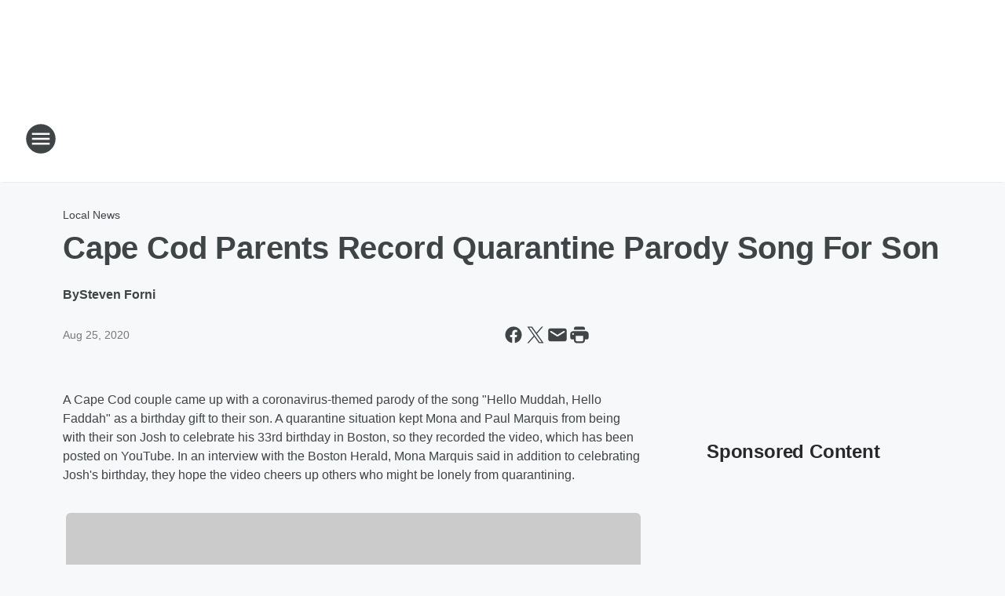

--- FILE ---
content_type: text/html; charset=utf-8
request_url: https://95wxtk.iheart.com/content/2020-08-25-cape-cod-parents-record-quarantine-parody-song-for-son/
body_size: 73905
content:
<!DOCTYPE html>
        <html lang="en" dir="ltr">
            <head>
                <meta charset="UTF-8">
                <meta name="viewport" content="width=device-width, initial-scale=1.0">
                
                <style>:root{--color-white:#fff;--color-black:#000;--color-red:red;--color-brand-red:#c6002b;--color-brand-grey:#939697;--palette-red-600:#c6002b;--palette-red-500:#cd212e;--palette-red-400:#e22c3a;--palette-red-300:#f4747c;--palette-red-200:#f79096;--palette-red-100:#f4adb1;--palette-orange-600:#fb6825;--palette-orange-500:#fc833e;--palette-orange-400:#fc9e65;--palette-orange-300:#fdb990;--palette-orange-200:#fdd5bb;--palette-orange-100:#fef1e8;--palette-yellow-600:#fcba38;--palette-yellow-500:#fdc64c;--palette-yellow-400:#fdd36f;--palette-yellow-300:#fddf96;--palette-yellow-200:#feecbf;--palette-yellow-100:#fff8e9;--palette-green-600:#46815a;--palette-green-500:#62aa7b;--palette-green-400:#78d297;--palette-green-300:#8bdea7;--palette-green-200:#9ce2b4;--palette-green-100:#ace7c0;--palette-blue-600:#0055b7;--palette-blue-500:#509da7;--palette-blue-400:#60bac6;--palette-blue-300:#68c8d5;--palette-blue-200:#84dae5;--palette-blue-100:#a3e2eb;--palette-purple-600:#793cb7;--palette-purple-500:#8d5bcd;--palette-purple-400:#a071dc;--palette-purple-300:#a586e5;--palette-purple-200:#b895f2;--palette-purple-100:#c7a3f5;--palette-grey-600:#27292d;--palette-grey-600-rgb:39,41,45;--palette-grey-500:#3f4447;--palette-grey-500-rgb:63,68,71;--palette-grey-400:#717277;--palette-grey-400-rgb:113,114,119;--palette-grey-300:#a9afb2;--palette-grey-300-rgb:169,175,178;--palette-grey-250:#dadfe3;--palette-grey-250-rgb:218,223,227;--palette-grey-200:#e6eaed;--palette-grey-200-rgb:230,234,237;--palette-grey-150:#edf1f3;--palette-grey-150-rgb:237,241,243;--palette-grey-100:#f6f8f9;--palette-grey-100-rgb:246,248,249;--accent-color:var(--palette-grey-600);--station-accent-background:var(--palette-grey-600);--station-accent-background-overlay:var(--accent-color);--station-accent-foreground:var(--color-white);--station-font-family:"Segoe UI",Helvetica,Arial,sans-serif,"Apple Color Emoji","Segoe UI Emoji","Segoe UI Symbol";--body-bgcolor:var(--palette-grey-100);--body-font-family:var(--station-font-family);--body-font-size:1.6rem;--body-font-size-2:1.4rem;--body-text-color:var(--palette-grey-600);--secondary-text-color:var(--palette-grey-500);--caption-text-color:var(--palette-grey-400);--default-link-color:var(--palette-grey-600);--default-link-hover-color:var(--palette-grey-500);--station-link-color:var(--accent-color);--station-link-hover-color:var(--default-link-hover-color);--content-min-width:90rem;--content-max-width:128rem;--grid-vertical-spacing:3.2rem;--base-grid-gap:1.6rem;--region-row-gap:var(--grid-vertical-spacing);--grid-gutter-width:1.6rem;--front-matter-grid-column:2;--two-column-grid-template-columns:var(--grid-gutter-width) minmax(28.8rem,1fr) var(--grid-gutter-width);--full-width-grid-template-columns:1fr;--full-width-grid-block-template-columns:var(--grid-gutter-width) minmax(28.8rem,1fr) var(--grid-gutter-width);--site-theme-overlay-opacity:0.25;--site-theme-foreground-color:var(--palette-grey-500);--site-theme-foreground-hover-color:var(--palette-grey-400);--site-theme-background-color:var(--color-white);--text-highlight-background:var(--color-black);--text-highlight-foreground:var(--color-white);--alert-background-color:var(--palette-blue-600);--alert-foreground-color:var(--color-white);--browser-checker-bg-color:var(--palette-grey-400);--browser-checker-text-color:var(--color-black);--eyebrow-text-color:var(--palette-grey-600);--byline-text-color:var(--palette-grey-600);--button-background:var(--palette-grey-600);--button-foreground:var(--color-white);--button-border:none;--button-padding:1.5rem 2.4rem;--button-radius:99.9rem;--button-font-size:1.5rem;--button-font-weight:600;--button-line-height:2rem;--button-shadow:0 0.1rem 0.3rem rgba(0,0,0,.15);--button-hover-background:var(--palette-grey-500);--button-hover-foreground:var(--color-white);--button-hover-shadow:0 0.3rem 0.5rem rgba(0,0,0,.15);--button-hover-border:var(--button-border);--button-active-background:var(--button-background);--button-active-foreground:var(--button-foreground);--button-active-shadow:var(--button-shadow);--button-active-border:var(--button-border);--button-disabled-background:var(--palette-grey-250);--button-disabled-foreground:var(--palette-grey-300);--button-disabled-shadow:none;--button-disabled-border:var(--button-border);--button-secondary-background:transparent;--button-secondary-foreground:var(--palette-grey-600);--button-secondary-border:0.1rem solid var(--palette-grey-600);--button-secondary-hover-background:var(--palette-grey-150);--button-secondary-hover-foreground:var(--button-secondary-foreground);--button-secondary-hover-border:var(--button-secondary-border);--button-secondary-active-background:var(--palette-grey-600);--button-secondary-active-foreground:var(--color-white);--button-secondary-active-border:var(--button-secondary-border);--button-customized-foreground:var(--body-text-color);--button-customized-background:transparent;--button-customized-hover-foreground:var(--body-text-color);--button-customized-hover-background:transparent;--block-theme-foreground-color:var(--body-text-color);--block-theme-background-color:var(--palette-grey-200);--block-theme-background-overlay:transparent;--heading-vertical-margin:2.4rem;--card-heading-color:var(--palette-grey-600);--card-bg-color:var(--color-white);--card-text-primary-color:var(--palette-grey-600);--card-text-secondary-color:var(--palette-grey-500);--tabs-text-default-color:var(--palette-grey-500);--tabs-text-active-color:var(--palette-grey-600);--fader-bg-color:var(--palette-grey-200);--fader-width:3.2rem;--fader-gradient:linear-gradient(to right,rgba(var(--palette-grey-200-rgb),0) 0%,var(--palette-grey-200) 90%);--viewmore-text-color:var(--palette-grey-600);--heading-text-color:var(--body-text-color);--container-max-width:128rem;--container-horizontal-margin:1.6rem;--container-block-vertical-margin:1.6rem;--container-width:calc(100vw - var(--container-horizontal-margin)*2);--container-block-width:var(--container-width);--navigation-zindex:999;--playerbar-zindex:9;--legalnotice-zindex:10;--modal-zindex:1000;--heading-font-weight:900;--heading-margin-default:0;--heading-1-font-size:3.2rem;--heading-1-line-height:3.6rem;--heading-2-font-size:2.4rem;--heading-2-line-height:2.8rem;--heading-3-font-size:2.4rem;--heading-3-line-height:2.8rem;--heading-4-font-size:1.8rem;--heading-4-line-height:2.2rem;--heading-5-font-size:1.6rem;--heading-5-line-height:2rem;--heading-6-font-size:1.4rem;--heading-6-line-height:1.6rem;--elevation-1:0 0.1rem 0.3rem rgba(0,0,0,.15);--elevation-4:0 0.3rem 0.5rem rgba(0,0,0,.15);--elevation-6:0 0.5rem 0.8rem rgba(0,0,0,.15);--elevation-8:0 0.8rem 2.4rem rgba(0,0,0,.15);--elevation-up:0 -0.1rem 0.3rem -0.3rem #000;--elevation-down:0 0.1rem 0.3rem -0.3rem #000;--weather-icon-color:var(--color-white);--arrow-icon-color:var(--color-white);--icon-default-width:2.4rem;--icon-default-height:2.4rem;--icon-primary-color:var(--palette-grey-500);--icon-secondary-color:var(--color-white);--icon-primary-hover-color:var(--palette-grey-400);--icon-secondary-hover-color:var(--color-white);--search-input-foreground:var(--palette-grey-600);--search-input-background:transparent;--search-container-background:var(--color-white);--search-input-placeholder:var(--palette-grey-400);--template-grid-height:100%}@media screen and (min-width:768px){:root{--max-gutter:calc((100% - var(--container-max-width))/2);--grid-gutter-width:minmax(2rem,var(--max-gutter));--base-grid-gap:3.2rem;--two-column-grid-template-columns:var(--grid-gutter-width) minmax(32rem,60rem) minmax(32rem,38rem) var(--grid-gutter-width)}}@media screen and (min-width:1060px){:root{--grid-gutter-width:minmax(8rem,var(--max-gutter));--two-column-grid-template-columns:var(--grid-gutter-width) minmax(52rem,90rem) 38rem var(--grid-gutter-width);--full-width-grid-block-template-columns:var(--grid-gutter-width) minmax(90rem,1fr) var(--grid-gutter-width);--container-horizontal-margin:8rem;--container-block-vertical-margin:3.2rem;--heading-1-font-size:4rem;--heading-1-line-height:4.8rem;--heading-2-font-size:3.2rem;--heading-2-line-height:3.6rem}}body.theme-night{--site-theme-foreground-color:var(--palette-grey-100);--site-theme-foreground-hover-color:var(--palette-grey-300);--site-theme-background-color:var(--color-black);--alert-background-color:var(--color-white);--alert-foreground-color:var(--color-black);--search-input-foreground:var(--site-theme-foreground-color);--search-container-background:var(--site-theme-background-color);--search-input-placeholder:var(--site-theme-foreground-hover-color);--station-accent-background:var(--color-white);--station-accent-background-overlay:var(--accent-color);--station-accent-foreground:var(--color-black);--block-theme-background-color:var(--palette-grey-600);--block-theme-background-overlay:var(--accent-color);--block-theme-foreground-color:var(--color-white)}body.theme-night .themed-block{--tabs-text-default-color:var(--palette-grey-100);--tabs-text-active-color:var(--palette-grey-200);--card-text-primary-color:var(--block-theme-foreground-color);--card-text-secondary-color:var(--block-theme-foreground-color);--viewmore-text-color:var(--block-theme-foreground-color);--icon-primary-color:var(--block-theme-foreground-color);--heading-text-color:var(--block-theme-foreground-color);--default-link-color:var(--block-theme-foreground-color);--body-text-color:var(--block-theme-foreground-color);--fader-gradient:none;--eyebrow-text-color:var(--block-theme-foreground-color);--button-background:var(--color-white);--button-foreground:var(--palette-grey-600);--button-border:none;--button-hover-background:var(--palette-grey-100);--button-hover-foreground:var(--palette-grey-600);--button-active-background:var(--button-hover-background);--button-active-foreground:var(--button-hover-foreground);--button-disabled-background:var(--palette-grey-400);--button-disabled-foreground:var(--palette-grey-300);--button-secondary-background:transparent;--button-secondary-foreground:var(--color-white);--button-secondary-border:0.1rem solid var(--palette-grey-100);--button-secondary-hover-background:var(--palette-grey-100);--button-secondary-hover-foreground:var(--palette-grey-600);--button-secondary-hover-border:var(--button-secondary-border);--button-secondary-active-background:var(--color-white);--button-secondary-active-foreground:var(--palette-grey-600);--button-secondary-active-border:var(--button-secondary-border)}body.template-coast{--accent-color:var(--palette-grey-100);--body-bgcolor:var(--color-black);--body-text-color:var(--color-white);--card-heading-color:var(--color-white);--card-bg-color:transparent;--card-text-primary-color:var(--color-white);--card-text-secondary-color:var(--palette-grey-100);--heading-text-color:var(--body-text-color);--tabs-text-default-color:var(--color-white);--tabs-text-active-color:var(--palette-grey-100);--button-customized-foreground:var(--default-link-color);--button-customized-hover-foreground:var(--default-link-hover-color)}.card-title{font-size:var(--heading-4-font-size);font-weight:var(--heading-font-weight);line-height:var(--heading-4-line-height)}.alerts:not(:empty),.themed-block{background-color:var(--block-theme-background-color);max-width:none;position:relative}.theme-night .alerts:not(:empty)>*,.theme-night .themed-block>*{position:relative;z-index:1}.theme-night .alerts:not(:empty):before,.theme-night .themed-block:before{background-color:var(--block-theme-background-overlay);content:"";display:inline-flex;height:100%;left:0;opacity:var(--site-theme-overlay-opacity);position:absolute;top:0;width:100%;z-index:0}.subheading{color:var(--secondary-text-color)}.caption{color:var(--caption-text-color)}.scroll-blocker{background-color:rgba(0,0,0,.7);height:100vh;left:0;opacity:0;position:fixed;top:0;transition:visibility 0s ease-in-out,opacity .3s;visibility:hidden;width:100%;z-index:10}.no-content{display:none}.hidden{display:none!important}.search-button{background-color:transparent;border:none;cursor:pointer;line-height:0;margin:0;padding:0}.search-button svg .primary-path{fill:var(--icon-primary-color)}.search-button:active svg .primary-path,.search-button:hover svg .primary-path{fill:var(--icon-primary-hover-color)}.text-default{color:var(--palette-grey-500)}.text-headline{color:var(--palette-grey-600)}.text-caption{color:var(--palette-grey-400)}.text-on-dark{color:#fff}.text-on-light{color:var(--palette-grey-500)}.text-inactive{color:var(--palette-grey-300)}.text-link{color:var(--palette-red-400)}.bg-default{background-color:var(--palette-grey-100)}.bg-light{background-color:#fff}.bg-dark{background-color:var(--palette-grey-600)}.bg-inactive{background-color:var(--palette-grey-300)}.bg-selected{background-color:var(--palette-red-400)}.border-default{border-color:var(--palette-grey-300)}.border-neutral-light{border-color:var(--palette-grey-200)}.border-neutral-dark{border-color:var(--palette-grey-400)}.border-dark{border-color:var(--palette-grey-500)}.card{box-shadow:var(--elevation-1)}.card:hover{box-shadow:var(--elevation-4)}.menu{box-shadow:var(--elevation-6)}.dialog{box-shadow:var(--elevation-8)}.elevation-01,.navigation-bar{box-shadow:var(--elevation-1)}.elevation-01,.elevation-04{border-radius:.6rem}.elevation-04{box-shadow:var(--elevation-4)}.elevation-06{border-radius:.6rem;box-shadow:var(--elevation-6)}.elevation-08{border-radius:.6rem;box-shadow:var(--elevation-8)}.elevation-up{border-radius:.6rem;box-shadow:var(--elevation-up)}.img-responsive{height:auto;max-width:100%}.warning-text{background:var(--palette-yellow-300);border-radius:.6rem;box-shadow:0 .4rem .4rem rgba(0,0,0,.1);color:var(--palette-grey-600);display:flex;font-size:1.6rem;font-weight:400;gap:.8rem;padding:1.6rem;width:100%}.warning-text:before{content:url("data:image/svg+xml;utf8,<svg xmlns='http://www.w3.org/2000/svg' fill='brown'><path d='M11.777.465a.882.882 0 00-1.554 0L.122 18.605C-.224 19.225.208 20 .899 20H21.1c.691 0 1.123-.775.777-1.395L11.777.465zM11 12.5c-.55 0-1-.45-1-1v-4c0-.55.45-1 1-1s1 .45 1 1v4c0 .55-.45 1-1 1zm0 4a1 1 0 110-2 1 1 0 010 2z' /></svg>");display:block;height:2rem;width:2.2rem}.fader{position:relative}.fader:after{background:var(--fader-gradient);content:"";display:inline-block;height:100%;position:absolute;right:-.1rem;top:-.1rem;width:var(--fader-width)}.fader .fade{display:none}.alerts:not(:empty){margin-bottom:-.1rem;padding:2.4rem 0}hr.divider{background-color:var(--palette-grey-300);border:none;height:.1rem;margin:0}hr.dark{background:var(--palette-grey-400)}html{font-size:10px;margin:0;max-width:100vw;padding:0;width:100%}html *{box-sizing:border-box}@-moz-document url-prefix(){body{font-weight:lighter}}body{background-color:var(--body-bgcolor);color:var(--body-text-color);font-family:var(--body-font-family);font-size:var(--body-font-size);margin:0;overflow:hidden;overflow-anchor:none;padding:0;position:relative;width:100%}body.no-scroll{height:100vh;overflow:hidden}body.no-scroll .scroll-blocker{opacity:1;visibility:visible}a{color:var(--default-link-color)}a.next-page{height:.1rem;visibility:hidden}h1,h2,h3,h4,h5,h6{color:var(--heading-text-color);font-weight:var(--heading-font-weight);margin:var(--heading-margin-default)}h1,h2,h3,h4{letter-spacing:-.02rem}h1{font-size:var(--heading-1-font-size);line-height:var(--heading-1-line-height)}h2{font-size:var(--heading-2-font-size);line-height:var(--heading-2-line-height)}h3{font-size:var(--heading-3-font-size);line-height:var(--heading-3-line-height)}h4{font-size:var(--heading-4-font-size);line-height:var(--heading-4-line-height)}h5{font-size:var(--heading-5-font-size);line-height:var(--heading-5-line-height)}h6{font-size:var(--heading-6-font-size);line-height:var(--heading-6-line-height)}figure{margin:0 auto}[type=email],[type=number],[type=password],input[type=text]{background:#fff;border:.1rem solid #717277;border-radius:.6rem}.tabbed-item:focus{background-color:#ff0!important;outline:.2rem dashed red!important}button{font-family:var(--body-font-family)}svg .primary-path{fill:var(--icon-primary-color)}svg .secondary-path{fill:var(--icon-secondary-color)}::selection{background-color:var(--text-highlight-background);color:var(--text-highlight-foreground)}@media print{@page{size:A4 portrait;margin:1cm}::-webkit-scrollbar{display:none}body{background:#fff!important;color:#000;font:13pt Georgia,Times New Roman,Times,serif;line-height:1.3;margin:0}#app{display:block;height:100%;width:auto}h1{font-size:24pt}h2,h3,h4{font-size:14pt;margin-top:2.5rem}h1,h2,h3,h4,h5,h6{page-break-after:avoid}a,blockquote,h1,h2,h3,h4,h5,h6,img,p{page-break-inside:avoid}img{page-break-after:avoid}pre,table{page-break-inside:avoid}a,a:link,a:visited{background:transparent;color:#520;font-weight:700;text-align:left;text-decoration:underline}a[href^="#"]{font-weight:400;text-decoration:none}a:after>img,article a[href^="#"]:after{content:""}address,blockquote,dd,dt,li,p{font-size:100%}ol,ul{list-style:square;margin-bottom:20pt;margin-left:18pt}li{line-height:1.6em}.component-site-header{display:block;position:relative}.component-site-header .main-header-items{display:block;width:100%}iframe{height:0!important;line-height:0pt!important;overflow:hidden!important;white-space:nowrap;width:0!important}.component-ad-unit,.component-pushdown,.component-recommendation,.component-social-network-icons,.footer-national-links,.lower-footer-national-links,.nav-toggler,.search-user-container,.share-icons,iframe,nav{display:none}}.component-app{background-color:pink;display:flex;flex-direction:column}.template-grid{display:grid;grid-template-areas:"router-outlet" "player-bar";grid-template-columns:1fr;grid-template-rows:1fr auto;height:100vh;height:var(--template-grid-height);overflow:hidden}.template-grid>.component-routes{grid-area:router-outlet;overflow:auto}.template-grid>.ihr-player-bar{grid-area:player-bar}
/*# sourceMappingURL=local-critical-style.5a54a2ee878d2c1e77ca.css.map*/</style>
                <link rel="preconnect" href="https://static.inferno.iheart.com" data-reactroot=""/><link rel="preconnect" href="https://i.iheart.com" data-reactroot=""/><link rel="preconnect" href="https://webapi.radioedit.iheart.com" data-reactroot=""/><link rel="preconnect" href="https://us.api.iheart.com" data-reactroot=""/><link rel="preconnect" href="https://https://cdn.cookielaw.org" data-reactroot=""/><link rel="preconnect" href="https://www.iheart.com" data-reactroot=""/><link rel="dns-prefetch" href="https://static.inferno.iheart.com" data-reactroot=""/><link rel="preload" href="https://cdn.cookielaw.org/consent/7d044e9d-e966-4b73-b448-a29d06f71027/otSDKStub.js" as="script" data-reactroot=""/><link rel="preload" href="https://cdn.cookielaw.org/opt-out/otCCPAiab.js" as="script" data-reactroot=""/>
                
                <link data-chunk="bundle" rel="stylesheet" href="https://static.inferno.iheart.com/inferno/styles/bundle.ae0ba735483751a796dd.css">
<link data-chunk="local" rel="stylesheet" href="https://static.inferno.iheart.com/inferno/styles/local.bc06f128f534d4a5d747.css">
<link data-chunk="FrontMatter-component" rel="stylesheet" href="https://static.inferno.iheart.com/inferno/styles/FrontMatter-component.2085be03ea772e448ffc.css">
<link data-chunk="Heading-component" rel="stylesheet" href="https://static.inferno.iheart.com/inferno/styles/Heading-component.d79a5c95e6ef67a97bca.css">
<link data-chunk="HtmlEmbedLegacy-component" rel="stylesheet" href="https://static.inferno.iheart.com/inferno/styles/HtmlEmbedLegacy-component.b4b15f07245686764032.css">
<link data-chunk="AssetLegacy-component" rel="stylesheet" href="https://static.inferno.iheart.com/inferno/styles/AssetLegacy-component.2f0669b2b350b143ab90.css">
<link data-chunk="ImageAsset-component" rel="stylesheet" href="https://static.inferno.iheart.com/inferno/styles/ImageAsset-component.2b71f0129af91cbf9c50.css">
<link data-chunk="core-page-blocks-recommendation-Recommendation-component" rel="stylesheet" href="https://static.inferno.iheart.com/inferno/styles/core-page-blocks-recommendation-Recommendation-component.2fbf0f823711108d2479.css">
<link data-chunk="core-page-blocks-datasource-DatasourceLoader-component" rel="stylesheet" href="https://static.inferno.iheart.com/inferno/styles/core-page-blocks-datasource-DatasourceLoader-component.ed118ca85e0cefc658b6.css">
<link data-chunk="components-Eyebrow-component" rel="stylesheet" href="https://static.inferno.iheart.com/inferno/styles/Eyebrow-component.23e83d8b8cab22ea99d6.css">
                <style data-reactroot="">:root {
        --station-font-family: "Inter","Segoe UI",Helvetica,Arial,sans-serif,"Apple Color Emoji","Segoe UI Emoji","Segoe UI Symbol";
        --gradient-start: hsl(358,75.5%,36.6%);
        --gradient-stop: hsl(358,75.5%,30.6%);
        
                --accent-color: #de1f26;
            
        
             --darkFooterColor: hsl(358,75.5%,34.6%);
             
        --premiere-footer-dark-color:var(--darkFooterColor);
    }</style>
                
                <title data-rh="true">Cape Cod Parents Record Quarantine Parody Song For Son | Newsradio 95 WXTK</title>
                <link data-rh="true" rel="shortcut icon" type="" title="" href="https://i.iheart.com/v3/re/assets.brands/66e48dae709d7268702bcb1f?ops=gravity(%22center%22),contain(32,32),quality(65)"/><link data-rh="true" rel="apple-touch-icon" type="" title="" href="https://i.iheart.com/v3/re/assets.brands/66e48dae709d7268702bcb1f?ops=new(),flood(%22white%22),swap(),merge(%22over%22),gravity(%22center%22),contain(167,167),quality(80),format(%22png%22)"/><link data-rh="true" rel="image_src" type="" title="" href="https://i.iheart.com/v3/re/new_assets/5eea20c5940864bdde1d0d3e?ops=gravity(%22north%22),fit(1200,675),quality(65)"/><link data-rh="true" rel="canonical" type="" title="" href="https://95wxtk.iheart.com/content/2020-08-25-cape-cod-parents-record-quarantine-parody-song-for-son/"/><link data-rh="true" rel="amphtml" type="" title="" href="https://95wxtk.iheart.com/alternate/amp/2020-08-25-cape-cod-parents-record-quarantine-parody-song-for-son/"/>
                <meta data-rh="true" property="og:locale" content="en_us"/><meta data-rh="true" name="msapplication-TileColor" content="#fff"/><meta data-rh="true" name="msvalidate.01" content="E98E323249F89ACF6294F958692E230B"/><meta data-rh="true" name="format-detection" content="telephone=no"/><meta data-rh="true" name="theme-color" content="#de1f26"/><meta data-rh="true" property="og:title" content="Cape Cod Parents Record Quarantine Parody Song For Son | Newsradio 95 WXTK"/><meta data-rh="true" property="twitter:title" content="Cape Cod Parents Record Quarantine Parody Song For Son | Newsradio 95 WXTK"/><meta data-rh="true" itemprop="name" content="Cape Cod Parents Record Quarantine Parody Song For Son | Newsradio 95 WXTK"/><meta data-rh="true" name="description" content="Cape Cod couple came up with a coronavirus-themed parody song"/><meta data-rh="true" property="og:description" content="Cape Cod couple came up with a coronavirus-themed parody song"/><meta data-rh="true" property="twitter:description" content="Cape Cod couple came up with a coronavirus-themed parody song"/><meta data-rh="true" itemprop="description" content="Cape Cod couple came up with a coronavirus-themed parody song"/><meta data-rh="true" name="keywords" content="Cape Cod, 95.1, WXTK, News, Radio"/><meta data-rh="true" property="og:url" content="https://95wxtk.iheart.com/content/2020-08-25-cape-cod-parents-record-quarantine-parody-song-for-son/"/><meta data-rh="true" property="twitter:url" content="https://95wxtk.iheart.com/content/2020-08-25-cape-cod-parents-record-quarantine-parody-song-for-son/"/><meta data-rh="true" itemprop="url" content="https://95wxtk.iheart.com/content/2020-08-25-cape-cod-parents-record-quarantine-parody-song-for-son/"/><meta data-rh="true" name="thumbnail" content="https://i.iheart.com/v3/re/new_assets/5eea20c5940864bdde1d0d3e?ops=gravity(%22north%22),fit(1200,675),quality(65)"/><meta data-rh="true" property="og:image" content="https://i.iheart.com/v3/re/new_assets/5eea20c5940864bdde1d0d3e?ops=gravity(%22north%22),fit(1200,675),quality(65)"/><meta data-rh="true" property="og:image:width" content="1200"/><meta data-rh="true" property="og:image:height" content="675"/><meta data-rh="true" property="twitter:image" content="https://i.iheart.com/v3/re/new_assets/5eea20c5940864bdde1d0d3e?ops=gravity(%22north%22),fit(1200,675),quality(65)"/><meta data-rh="true" itemprop="image" content="https://i.iheart.com/v3/re/new_assets/5eea20c5940864bdde1d0d3e?ops=gravity(%22north%22),fit(1200,675),quality(65)"/><meta data-rh="true" name="msapplication-TileImage" content="https://i.iheart.com/v3/re/new_assets/5eea20c5940864bdde1d0d3e?ops=gravity(%22north%22),fit(1200,675),quality(65)"/><meta data-rh="true" property="twitter:card" content="summary_large_image"/><meta data-rh="true" property="twitter:site" content="@95wxtk"/><meta data-rh="true" property="twitter:creator" content="@95wxtk"/><meta data-rh="true" property="twitter:domain" content="95wxtk.iheart.com"/><meta data-rh="true" property="og:site_name" content="Newsradio 95 WXTK"/><meta data-rh="true" name="application-name" content="Newsradio 95 WXTK"/><meta data-rh="true" name="google-site-verification" content="p2FWrUKxtwBmQgHV4CjD80oKdZZBjmMNByoWvZMsYso"/><meta data-rh="true" property="twitter:tile:image:alt" content="Cape Cod couple came up with a coronavirus-themed parody song"/><meta data-rh="true" property="twitter::tile:image" content="https://i.iheart.com/v3/re/new_assets/5eea20c5940864bdde1d0d3e?ops=gravity(%22north%22),fit(1200,675),quality(65)"/><meta data-rh="true" property="og:type" content="article"/><meta data-rh="true" property="twitter:tile:template:testing" content="1"/><meta data-rh="true" name="robots" content="max-image-preview:large"/>
                
            </head>
            <body class="theme-light template-default">
                <div id="app"><div class="component-template template-grid" data-reactroot=""><div class="component-routes"><div class="component-pushdown"><div tabindex="-1" class="component-ad-unit lazy-load" data-position="3330" data-split="50" id="dfp-ad-3330-ad:top-leaderboard"></div></div><header class="component-site-header"><section class="main-header-items"><button aria-label="Open Site Navigation" class="nav-toggler" tabindex="0"><svg tabindex="-1" focusable="false" class="svg-icon icon-hamburger" width="32px" height="32px" viewBox="0 0 32 32" fill="none" xmlns="http://www.w3.org/2000/svg"><circle cx="16" cy="16" r="15" fill="none" stroke="none" stroke-width="2"></circle><path fill-rule="evenodd" clip-rule="evenodd" tabindex="-1" class="primary-path" fill="none" d="M7 22h18v-2H7v2zm0-5h18v-2H7v2zm0-7v2h18v-2H7z"></path></svg></button><nav class="" tabindex="-1" aria-hidden="true" aria-label="Primary Site Navigation" id="component-site-nav"><header class="navbar-header"><figure class="component-station-logo"><a aria-label="Station Link" tabindex="0" href="/"><img src="https://i.iheart.com/v3/re/assets.brands/66e48dae709d7268702bcb1f?ops=gravity(%22center%22),contain(180,60)&amp;quality=80" data-src="https://i.iheart.com/v3/re/assets.brands/66e48dae709d7268702bcb1f?ops=gravity(%22center%22),contain(180,60)&amp;quality=80" data-srcset="https://i.iheart.com/v3/re/assets.brands/66e48dae709d7268702bcb1f?ops=gravity(%22center%22),contain(180,60)&amp;quality=80 1x,https://i.iheart.com/v3/re/assets.brands/66e48dae709d7268702bcb1f?ops=gravity(%22center%22),contain(360,120)&amp;quality=80 2x" sizes="" alt="Newsradio 95 WXTK - Cape Cod&#x27;s #1 source for News, Weather, &amp; Traffic" class="lazyload" srcSet="https://i.iheart.com/v3/re/assets.brands/66e48dae709d7268702bcb1f?ops=gravity(%22center%22),contain(180,60)&amp;quality=80 1x,https://i.iheart.com/v3/re/assets.brands/66e48dae709d7268702bcb1f?ops=gravity(%22center%22),contain(360,120)&amp;quality=80 2x" width="180" height="60"/></a></figure><button class="CloseButton-module_close_4S+oa undefined" aria-label="Close Site Navigation" tabindex="0"><svg class="svg-icon icon-close" focusable="false" tabindex="-1" aria-hidden="true" width="24" height="24" viewBox="0 0 24 24" fill="none" xmlns="http://www.w3.org/2000/svg"><path aria-hidden="true" focusable="false" tabindex="-1" class="primary-path" d="M18.3 5.70997C17.91 5.31997 17.28 5.31997 16.89 5.70997L12 10.59L7.10997 5.69997C6.71997 5.30997 6.08997 5.30997 5.69997 5.69997C5.30997 6.08997 5.30997 6.71997 5.69997 7.10997L10.59 12L5.69997 16.89C5.30997 17.28 5.30997 17.91 5.69997 18.3C6.08997 18.69 6.71997 18.69 7.10997 18.3L12 13.41L16.89 18.3C17.28 18.69 17.91 18.69 18.3 18.3C18.69 17.91 18.69 17.28 18.3 16.89L13.41 12L18.3 7.10997C18.68 6.72997 18.68 6.08997 18.3 5.70997Z" fill="#3F4447"></path></svg></button></header><hr class="divider"/><section class="nav-inner-wrapper"><ul style="max-height:calc(100vh - 100px)" class="menu-container main-nav"><li class="menu-top-label"><button aria-label="Listen" class="button-text" tabindex="0"><span class="menu-label">Listen</span></button></li><li data-testid="menu-top-label" class="menu-top-label menu-toggler"><button aria-label="Toggle Menu for On Air" class="button-text" tabindex="0"><span class="menu-label">On Air</span><svg tabindex="-1" focusable="false" class="svg-icon icon-expand" width="24" height="24" viewBox="0 0 24 24" fill="none" xmlns="http://www.w3.org/2000/svg"><path class="primary-path" tabindex="-1" d="M15.88 9.29006L12 13.1701L8.11998 9.29006C7.72998 8.90006 7.09998 8.90006 6.70998 9.29006C6.31998 9.68006 6.31998 10.3101 6.70998 10.7001L11.3 15.2901C11.69 15.6801 12.32 15.6801 12.71 15.2901L17.3 10.7001C17.69 10.3101 17.69 9.68006 17.3 9.29006C16.91 8.91006 16.27 8.90006 15.88 9.29006Z"></path></svg></button><ul class="submenu-container" aria-hidden="true"><li><a aria-label="Ed Lambert" tabindex="0" href="/featured/ed-lambert/">Ed Lambert</a></li><li><a aria-label="The Jim Polito Show" tabindex="0" href="/featured/the-jim-polito-show/">The Jim Polito Show</a></li><li><a aria-label="The Financial Exchange" tabindex="0" href="/featured/the-financial-exchange/">The Financial Exchange</a></li><li><a aria-label="Clay &amp; Buck" tabindex="0" href="/featured/the-clay-travis-and-buck-sexton-show/">Clay &amp; Buck</a></li><li><a aria-label="The Howie Carr Show" tabindex="0" href="/featured/the-howie-carr-show/">The Howie Carr Show</a></li><li><a aria-label="The Sean Hannity Show" tabindex="0" href="/featured/the-sean-hannity-show/">The Sean Hannity Show</a></li><li><a aria-label="Spectrum" tabindex="0" href="/featured/spectrum/">Spectrum</a></li><li><a aria-label="Schedule" tabindex="0" href="/schedule/">Schedule</a></li></ul></li><li data-testid="menu-top-label" class="menu-top-label menu-toggler"><button aria-label="Toggle Menu for Podcasts" class="button-text" tabindex="0"><span class="menu-label">Podcasts</span><svg tabindex="-1" focusable="false" class="svg-icon icon-expand" width="24" height="24" viewBox="0 0 24 24" fill="none" xmlns="http://www.w3.org/2000/svg"><path class="primary-path" tabindex="-1" d="M15.88 9.29006L12 13.1701L8.11998 9.29006C7.72998 8.90006 7.09998 8.90006 6.70998 9.29006C6.31998 9.68006 6.31998 10.3101 6.70998 10.7001L11.3 15.2901C11.69 15.6801 12.32 15.6801 12.71 15.2901L17.3 10.7001C17.69 10.3101 17.69 9.68006 17.3 9.29006C16.91 8.91006 16.27 8.90006 15.88 9.29006Z"></path></svg></button><ul class="submenu-container" aria-hidden="true"><li><a aria-label="CEOs You Should Know" tabindex="0" href="/featured/ceos-you-should-know-cape-cod/">CEOs You Should Know</a></li><li><a aria-label="All Podcasts" tabindex="0" href="/podcasts/">All Podcasts</a></li></ul></li><li data-testid="menu-top-label" class="menu-top-label menu-toggler"><button aria-label="Toggle Menu for News" class="button-text" tabindex="0"><span class="menu-label">News</span><svg tabindex="-1" focusable="false" class="svg-icon icon-expand" width="24" height="24" viewBox="0 0 24 24" fill="none" xmlns="http://www.w3.org/2000/svg"><path class="primary-path" tabindex="-1" d="M15.88 9.29006L12 13.1701L8.11998 9.29006C7.72998 8.90006 7.09998 8.90006 6.70998 9.29006C6.31998 9.68006 6.31998 10.3101 6.70998 10.7001L11.3 15.2901C11.69 15.6801 12.32 15.6801 12.71 15.2901L17.3 10.7001C17.69 10.3101 17.69 9.68006 17.3 9.29006C16.91 8.91006 16.27 8.90006 15.88 9.29006Z"></path></svg></button><ul class="submenu-container" aria-hidden="true"><li><a aria-label="Local News" tabindex="0" href="/topic/local-news/">Local News</a></li><li><a aria-label="National News" tabindex="0" href="/topic/national-news/">National News</a></li><li><a aria-label="Entertainment News" tabindex="0" href="/topic/entertainment-news/">Entertainment News</a></li><li><a aria-label="Politics" tabindex="0" href="/topic/politics/">Politics</a></li><li><a aria-label="Traffic" tabindex="0" href="/traffic/">Traffic</a></li></ul></li><li data-testid="menu-top-label" class="menu-top-label menu-toggler"><button aria-label="Toggle Menu for Weather" class="button-text" tabindex="0"><span class="menu-label">Weather</span><svg tabindex="-1" focusable="false" class="svg-icon icon-expand" width="24" height="24" viewBox="0 0 24 24" fill="none" xmlns="http://www.w3.org/2000/svg"><path class="primary-path" tabindex="-1" d="M15.88 9.29006L12 13.1701L8.11998 9.29006C7.72998 8.90006 7.09998 8.90006 6.70998 9.29006C6.31998 9.68006 6.31998 10.3101 6.70998 10.7001L11.3 15.2901C11.69 15.6801 12.32 15.6801 12.71 15.2901L17.3 10.7001C17.69 10.3101 17.69 9.68006 17.3 9.29006C16.91 8.91006 16.27 8.90006 15.88 9.29006Z"></path></svg></button><ul class="submenu-container" aria-hidden="true"><li><a aria-label="1Degree Outside" tabindex="0" href="/featured/1degree-outside/">1Degree Outside</a></li><li><a aria-label="Cape Cod Storm Center" tabindex="0" href="/featured/cape-cod-storm-center/closings/">Cape Cod Storm Center</a></li></ul></li><li data-testid="menu-top-label" class="menu-top-label menu-toggler"><button aria-label="Toggle Menu for Features" class="button-text" tabindex="0"><span class="menu-label">Features</span><svg tabindex="-1" focusable="false" class="svg-icon icon-expand" width="24" height="24" viewBox="0 0 24 24" fill="none" xmlns="http://www.w3.org/2000/svg"><path class="primary-path" tabindex="-1" d="M15.88 9.29006L12 13.1701L8.11998 9.29006C7.72998 8.90006 7.09998 8.90006 6.70998 9.29006C6.31998 9.68006 6.31998 10.3101 6.70998 10.7001L11.3 15.2901C11.69 15.6801 12.32 15.6801 12.71 15.2901L17.3 10.7001C17.69 10.3101 17.69 9.68006 17.3 9.29006C16.91 8.91006 16.27 8.90006 15.88 9.29006Z"></path></svg></button><ul class="submenu-container" aria-hidden="true"><li><a aria-label="Calendar" tabindex="0" href="/calendar/">Calendar</a></li><li><a aria-label="Photos" tabindex="0" href="/topic/photos/">Photos</a></li></ul></li><li class="menu-top-label menu-toggler"><button aria-label="Toggle Menu for Contests &amp; Promotions" class="button-text" tabindex="0"><span class="menu-label">Contests &amp; Promotions</span><svg tabindex="-1" focusable="false" class="svg-icon icon-expand" width="24" height="24" viewBox="0 0 24 24" fill="none" xmlns="http://www.w3.org/2000/svg"><path class="primary-path" tabindex="-1" d="M15.88 9.29006L12 13.1701L8.11998 9.29006C7.72998 8.90006 7.09998 8.90006 6.70998 9.29006C6.31998 9.68006 6.31998 10.3101 6.70998 10.7001L11.3 15.2901C11.69 15.6801 12.32 15.6801 12.71 15.2901L17.3 10.7001C17.69 10.3101 17.69 9.68006 17.3 9.29006C16.91 8.91006 16.27 8.90006 15.88 9.29006Z"></path></svg></button><ul class="submenu-container" aria-hidden="true"><li><a href="https://www.donorschoose.org/iheartradio" target="_blank" rel="noopener" aria-label="Give Your Favorite Teacher A Chance To Win $5,000 In Classroom Supplies!">Give Your Favorite Teacher A Chance To Win $5,000 In Classroom Supplies!</a></li><li><a aria-label="Cape Cod Community Calendar" tabindex="0" href="/promotions/cape-cod-community-calendar-1806231/">Cape Cod Community Calendar</a></li><li><a href="https://www.iheartradiobroadway.com/featured/iheart-amda/" target="_blank" rel="noopener" aria-label="Win A Full-Tuition Scholarship To AMDA College Of The Performing Arts!">Win A Full-Tuition Scholarship To AMDA College Of The Performing Arts!</a></li><li><a aria-label="Listen to Win $1,000" tabindex="0" href="/promotions/listen-to-win-1000-1843403/">Listen to Win $1,000</a></li><li><a aria-label="All Contests &amp; Promotions" tabindex="0" href="/promotions/">All Contests &amp; Promotions</a></li><li><a aria-label="Contest Rules" tabindex="0" href="/rules/">Contest Rules</a></li></ul></li><li class="menu-top-label"><a tabindex="0" href="/contact/">Contact</a></li><li class="menu-top-label"><a tabindex="0" href="/newsletter/">Newsletter</a></li><li class="menu-top-label"><a tabindex="0" href="/advertise/">Advertise on Newsradio 95 WXTK</a></li><li class="menu-top-label"><a href="tel:1-844-844-iHeart">1-844-844-iHeart</a></li><ul class="component-social-icons"><li class="icon-container"><a href="//www.facebook.com/95wxtk" aria-label="Visit us on facebook" target="_blank" rel="noopener"><svg tabindex="-1" focusable="false" class="svg-icon icon-facebook" width="24" height="24" viewBox="0 0 24 24" xmlns="http://www.w3.org/2000/svg" fill="none"><path class="primary-path" tabindex="-1" d="M21 12C21 7.02891 16.9711 3 12 3C7.02891 3 3 7.02891 3 12C3 16.493 6.29062 20.216 10.5938 20.891V14.6016H8.30859V12H10.5938V10.0172C10.5938 7.76191 11.9367 6.51562 13.9934 6.51562C14.9777 6.51562 16.0078 6.69141 16.0078 6.69141V8.90625H14.8723C13.7543 8.90625 13.4062 9.60059 13.4062 10.3125V12H15.9023L15.5033 14.6016H13.4062V20.891C17.7094 20.216 21 16.493 21 12Z" fill="#27292D"></path><path class="secondary-path" tabindex="-1" d="M15.5033 14.6016L15.9023 12H13.4062V10.3125C13.4062 9.60059 13.7543 8.90625 14.8723 8.90625H16.0078V6.69141C16.0078 6.69141 14.9777 6.51562 13.9934 6.51562C11.9367 6.51562 10.5938 7.76191 10.5938 10.0172V12H8.30859V14.6016H10.5938V20.891C11.0525 20.9631 11.5219 21 12 21C12.4781 21 12.9475 20.9631 13.4062 20.891V14.6016H15.5033Z" fill="white"></path></svg></a></li><li class="icon-container"><a href="//www.x.com/95wxtk" aria-label="Visit us on X" target="_blank" rel="noopener"><svg tabindex="-1" focusable="false" class="svg-icon icon-twitter" xmlns="http://www.w3.org/2000/svg" width="24" height="24" viewBox="0 0 24 24" fill="none"><path class="primary-path" d="M13.7124 10.6218L20.4133 3H18.8254L13.0071 9.61788L8.35992 3H3L10.0274 13.0074L3 21H4.58799L10.7324 14.0113L15.6401 21H21L13.7124 10.6218ZM11.5375 13.0956L10.8255 12.0991L5.16017 4.16971H7.59922L12.1712 10.5689L12.8832 11.5655L18.8262 19.8835H16.3871L11.5375 13.0956Z" fill="#27292D"></path></svg></a></li><li class="icon-container"><a href="//www.instagram.com/newsradio_95wxtk" aria-label="Visit us on instagram" target="_blank" rel="noopener"><svg tabindex="-1" focusable="false" class="svg-icon icon-instagram" width="24" height="24" viewBox="0 0 24 24" fill="none" xmlns="http://www.w3.org/2000/svg"><path class="primary-path" tabindex="-1" fill-rule="evenodd" clip-rule="evenodd" d="M12.0001 7.37836C11.086 7.37836 10.1924 7.64941 9.43242 8.15724C8.6724 8.66508 8.08003 9.38688 7.73023 10.2314C7.38043 11.0759 7.28891 12.0051 7.46723 12.9016C7.64556 13.7981 8.08573 14.6216 8.73208 15.268C9.37842 15.9143 10.2019 16.3545 11.0984 16.5328C11.9949 16.7112 12.9242 16.6196 13.7687 16.2698C14.6132 15.92 15.335 15.3277 15.8428 14.5676C16.3506 13.8076 16.6217 12.9141 16.6217 12C16.6217 10.7743 16.1348 9.59873 15.2681 8.732C14.4013 7.86528 13.2258 7.37836 12.0001 7.37836ZM12.0001 15C11.4067 15 10.8267 14.824 10.3334 14.4944C9.84003 14.1647 9.45553 13.6962 9.22847 13.148C9.00141 12.5998 8.94201 11.9966 9.05777 11.4147C9.17353 10.8328 9.45925 10.2982 9.87881 9.87867C10.2984 9.45912 10.8329 9.17341 11.4148 9.05765C11.9968 8.9419 12.6 9.00131 13.1482 9.22838C13.6963 9.45544 14.1649 9.83995 14.4945 10.3333C14.8241 10.8266 15.0001 11.4067 15.0001 12C15.0001 12.7956 14.684 13.5587 14.1214 14.1213C13.5588 14.6839 12.7957 15 12.0001 15Z" fill="#27292D"></path><path class="primary-path" tabindex="-1" d="M17.8842 7.19576C17.8842 7.79222 17.4007 8.27575 16.8042 8.27575C16.2078 8.27575 15.7243 7.79222 15.7243 7.19576C15.7243 6.5993 16.2078 6.11578 16.8042 6.11578C17.4007 6.11578 17.8842 6.5993 17.8842 7.19576Z" fill="#27292D"></path><path class="primary-path" tabindex="-1" fill-rule="evenodd" clip-rule="evenodd" d="M12 3C9.55581 3 9.24921 3.01036 8.28942 3.05416C7.33144 3.09789 6.67723 3.25001 6.10476 3.47251C5.50424 3.69849 4.96024 4.05275 4.51069 4.51058C4.05276 4.9601 3.6984 5.50411 3.47233 6.10466C3.25001 6.67716 3.09789 7.33137 3.05434 8.28935C3.01036 9.24915 3 9.55575 3 12C3 14.4443 3.01036 14.7509 3.05434 15.7107C3.09807 16.6687 3.25019 17.3229 3.47268 17.8953C3.69867 18.4959 4.05293 19.0399 4.51076 19.4894C4.96031 19.9472 5.50431 20.3015 6.10484 20.5275C6.67734 20.75 7.33154 20.9021 8.28949 20.9458C9.24944 20.9896 9.55592 21 12.0002 21C14.4444 21 14.751 20.9896 15.7108 20.9458C16.6688 20.9021 17.323 20.75 17.8955 20.5275C18.4933 20.2963 19.0363 19.9427 19.4896 19.4894C19.9428 19.0362 20.2964 18.4932 20.5276 17.8953C20.7501 17.3228 20.9023 16.6686 20.946 15.7107C20.9898 14.7507 21.0001 14.4443 21.0001 12C21.0001 9.55578 20.9898 9.24915 20.946 8.28935C20.9023 7.33137 20.7501 6.67716 20.5276 6.10469C20.3017 5.50417 19.9474 4.96016 19.4896 4.51062C19.04 4.0527 18.496 3.69836 17.8954 3.47233C17.3229 3.25001 16.6687 3.09789 15.7107 3.05434C14.7509 3.01036 14.4443 3 12 3ZM12 4.62165C14.4031 4.62165 14.6878 4.63084 15.6369 4.67414C16.5144 4.71418 16.9909 4.86077 17.308 4.98402C17.699 5.1283 18.0526 5.35835 18.3429 5.65727C18.6418 5.94757 18.8718 6.30118 19.0161 6.69209C19.1394 7.00923 19.286 7.48577 19.326 8.36326C19.3693 9.31231 19.3785 9.59694 19.3785 12.0001C19.3785 14.4033 19.3693 14.6879 19.326 15.637C19.286 16.5145 19.1393 16.991 19.0161 17.3082C18.8664 17.6963 18.6371 18.0488 18.3429 18.343C18.0487 18.6372 17.6962 18.8665 17.308 19.0162C16.9909 19.1395 16.5144 19.2861 15.6369 19.3261C14.688 19.3694 14.4034 19.3786 12 19.3786C9.59665 19.3786 9.31213 19.3694 8.36316 19.3261C7.48566 19.2861 7.00916 19.1395 6.69199 19.0162C6.30107 18.872 5.94747 18.6419 5.65716 18.343C5.35824 18.0527 5.12819 17.6991 4.98391 17.3082C4.86066 16.991 4.71404 16.5145 4.67403 15.637C4.63073 14.688 4.62155 14.4033 4.62155 12.0001C4.62155 9.59694 4.63073 9.31238 4.67403 8.36326C4.71408 7.48577 4.86066 7.00926 4.98391 6.69209C5.12821 6.30116 5.35828 5.94754 5.65723 5.65723C5.94754 5.35832 6.30115 5.12826 6.69206 4.98398C7.00919 4.86073 7.48574 4.71411 8.36323 4.6741C9.31228 4.6308 9.59683 4.62165 12 4.62165Z" fill="#27292D"></path></svg></a></li></ul></ul></section><footer class="navbar-footer"><form class="search-form" name="search-form" role="search"><section class="search-container"><input type="search" name="keyword" id="search-input-field-nav" aria-label="search text" placeholder="Search" value="" maxLength="250"/><button class="search-button search-submit" aria-label="Search" type="submit"><svg class="svg-icon icon-search" tabindex="-1" width="32px" height="32px" viewBox="0 0 32 32" focusable="false" fill="none" xmlns="http://www.w3.org/2000/svg"><circle class="outline" cx="16" cy="16" r="15" fill="none" stroke="none" stroke-width="2"></circle><path class="primary-path" fill-rule="evenodd" clip-rule="evenodd" d="M18.457 20.343a7.69 7.69 0 111.929-1.591l4.658 5.434a1.25 1.25 0 11-1.898 1.628l-4.69-5.471zm.829-6.652a4.69 4.69 0 11-9.381 0 4.69 4.69 0 019.38 0z" fill="none"></path></svg></button></section></form></footer></nav><figure class="component-station-logo"><a aria-label="Station Link" tabindex="0" href="/"><img src="https://i.iheart.com/v3/re/assets.brands/66e48dae709d7268702bcb1f?ops=gravity(%22center%22),contain(180,60)&amp;quality=80" data-src="https://i.iheart.com/v3/re/assets.brands/66e48dae709d7268702bcb1f?ops=gravity(%22center%22),contain(180,60)&amp;quality=80" data-srcset="https://i.iheart.com/v3/re/assets.brands/66e48dae709d7268702bcb1f?ops=gravity(%22center%22),contain(180,60)&amp;quality=80 1x,https://i.iheart.com/v3/re/assets.brands/66e48dae709d7268702bcb1f?ops=gravity(%22center%22),contain(360,120)&amp;quality=80 2x" sizes="" alt="Newsradio 95 WXTK - Cape Cod&#x27;s #1 source for News, Weather, &amp; Traffic" class="lazyload" srcSet="https://i.iheart.com/v3/re/assets.brands/66e48dae709d7268702bcb1f?ops=gravity(%22center%22),contain(180,60)&amp;quality=80 1x,https://i.iheart.com/v3/re/assets.brands/66e48dae709d7268702bcb1f?ops=gravity(%22center%22),contain(360,120)&amp;quality=80 2x" width="180" height="60"/></a></figure><section class="listen-user-container"><div class="header-user"></div></section></section></header><main class="component-page layout-generic-80-20 two-column page-detail wxtk-fm"><div class="alerts"></div><div class="page-gutter gutter-left"> </div><section class="col-top"><div class="component-region region-header-dynamic"><header class="content-header front-matter"><nav data-cy="eyebrow" class="Eyebrow-module_component-eyebrow_AIV95"><a tabindex="0" href="/topic/local-news/">Local News</a></nav><header class="component-heading"><h1 class="heading-title">Cape Cod Parents Record Quarantine Parody Song For Son</h1></header><figure class="component-byline-display"><figcaption><span class="author-block">By <span class="author"> <!-- -->Steven Forni</span></span><div class="date-block"><time class="card-date" dateTime="1598365860000">Aug 25, 2020</time></div><div class="share-icons"><button data-platform="facebook" aria-label="Share this page on Facebook" class="react-share__ShareButton" style="background-color:transparent;border:none;padding:0;font:inherit;color:inherit;cursor:pointer"><svg tabindex="-1" focusable="false" class="svg-icon icon-facebook" width="24" height="24" viewBox="0 0 24 24" xmlns="http://www.w3.org/2000/svg" fill="none"><path class="primary-path" tabindex="-1" d="M21 12C21 7.02891 16.9711 3 12 3C7.02891 3 3 7.02891 3 12C3 16.493 6.29062 20.216 10.5938 20.891V14.6016H8.30859V12H10.5938V10.0172C10.5938 7.76191 11.9367 6.51562 13.9934 6.51562C14.9777 6.51562 16.0078 6.69141 16.0078 6.69141V8.90625H14.8723C13.7543 8.90625 13.4062 9.60059 13.4062 10.3125V12H15.9023L15.5033 14.6016H13.4062V20.891C17.7094 20.216 21 16.493 21 12Z" fill="#27292D"></path><path class="secondary-path" tabindex="-1" d="M15.5033 14.6016L15.9023 12H13.4062V10.3125C13.4062 9.60059 13.7543 8.90625 14.8723 8.90625H16.0078V6.69141C16.0078 6.69141 14.9777 6.51562 13.9934 6.51562C11.9367 6.51562 10.5938 7.76191 10.5938 10.0172V12H8.30859V14.6016H10.5938V20.891C11.0525 20.9631 11.5219 21 12 21C12.4781 21 12.9475 20.9631 13.4062 20.891V14.6016H15.5033Z" fill="white"></path></svg></button><button data-platform="x" aria-label="Share this page on X" class="react-share__ShareButton" style="background-color:transparent;border:none;padding:0;font:inherit;color:inherit;cursor:pointer"><svg tabindex="-1" focusable="false" class="svg-icon icon-twitter" xmlns="http://www.w3.org/2000/svg" width="24" height="24" viewBox="0 0 24 24" fill="none"><path class="primary-path" d="M13.7124 10.6218L20.4133 3H18.8254L13.0071 9.61788L8.35992 3H3L10.0274 13.0074L3 21H4.58799L10.7324 14.0113L15.6401 21H21L13.7124 10.6218ZM11.5375 13.0956L10.8255 12.0991L5.16017 4.16971H7.59922L12.1712 10.5689L12.8832 11.5655L18.8262 19.8835H16.3871L11.5375 13.0956Z" fill="#27292D"></path></svg></button><button data-platform="email" class="custom-button email-button" aria-label="Share this page in Email"><svg tabindex="-1" focusable="false" class="svg-icon icon-email" width="24" height="24" viewBox="0 0 24 24" fill="none" xmlns="http://www.w3.org/2000/svg"><path class="primary-path" d="M20 5H4C2.9 5 2.01 5.9 2.01 7L2 17C2 18.1 2.9 19 4 19H20C21.1 19 22 18.1 22 17V7C22 5.9 21.1 5 20 5ZM19.6 9.25L12.53 13.67C12.21 13.87 11.79 13.87 11.47 13.67L4.4 9.25C4.15 9.09 4 8.82 4 8.53C4 7.86 4.73 7.46 5.3 7.81L12 12L18.7 7.81C19.27 7.46 20 7.86 20 8.53C20 8.82 19.85 9.09 19.6 9.25Z" fill="#27292D"></path></svg></button><button data-platform="print" class="custom-button printer-button" aria-label="Print this page"><svg tabindex="-1" focusable="false" class="svg-icon icon-print" width="24" height="24" viewBox="0 0 24 24" fill="none" xmlns="http://www.w3.org/2000/svg"><path class="primary-path" d="M6 5C6 3.89543 6.89543 3 8 3H16C17.1046 3 18 3.89543 18 5V6.5H6V5Z" fill="#27292D"></path><path class="primary-path" fill-rule="evenodd" clip-rule="evenodd" d="M5 8C3.34315 8 2 9.34315 2 11V15C2 16.1046 2.89543 17 4 17H6V18C6 19.6569 7.34315 21 9 21H15C16.6569 21 18 19.6569 18 18V17H20C21.1046 17 22 16.1046 22 15V11C22 9.34315 20.6569 8 19 8H5ZM6 11C6 10.4477 5.55228 10 5 10C4.44772 10 4 10.4477 4 11C4 11.5523 4.44772 12 5 12C5.55228 12 6 11.5523 6 11ZM8 18V13H16V18C16 18.5523 15.5523 19 15 19H9C8.44772 19 8 18.5523 8 18Z" fill="#27292D"></path></svg></button></div></figcaption></figure></header><input type="hidden" data-id="wKI2D"/></div></section><section class="col-left"><div class="component-region region-main-dynamic"><div class="component-container content-layout-container block"><article class="content-detail-container"><section class="content-block type-html"><div class="component-embed-html"><p>A Cape Cod couple came up with a coronavirus-themed parody of the song &quot;Hello Muddah, Hello Faddah&quot; as a birthday gift to their son. A quarantine situation kept Mona and Paul Marquis from being with their son Josh to celebrate his 33rd birthday in Boston, so they recorded the video, which has been posted on YouTube. In an interview with the Boston Herald, Mona Marquis said in addition to celebrating Josh's birthday, they hope the video cheers up others who might be lonely from quarantining.</p>

</div></section><section class="content-block type-asset"><figure class="component-image-asset"><section class="image-container"><img src="https://i.iheart.com/v3/re/new_assets/f79fc341-a979-4863-81b0-eea1ddc6e07b?ops=resize(900,506),quality(10)" data-src="https://i.iheart.com/v3/re/new_assets/f79fc341-a979-4863-81b0-eea1ddc6e07b?ops=resize(900,506),quality(10)" data-srcset="https://i.iheart.com/v3/re/new_assets/5eea20c5940864bdde1d0d3e?ops=max(360,0),quality(70) 360w,https://i.iheart.com/v3/re/new_assets/5eea20c5940864bdde1d0d3e?ops=max(480,0),quality(80) 480w,https://i.iheart.com/v3/re/new_assets/5eea20c5940864bdde1d0d3e?ops=max(650,0),quality(80) 650w,https://i.iheart.com/v3/re/new_assets/5eea20c5940864bdde1d0d3e?ops=max(1060,0),quality(80) 940w" sizes="(max-width: 361px) 360px,(max-width: 481px) 480px,(max-width: 651px) 650px,(min-width: 1060px) 940px,auto " alt="" class="lazyload" srcSet="" width="288" height="162"/></section><figcaption></figcaption></figure></section><section class="content-block type-catalog"><div class="component-catalog-container"><iframe src="https://www.iheart.com/live/6675/?ihrnetwork=true&amp;embed=true" title="Music Catalog"></iframe></div></section><div tabindex="-1" class="component-ad-unit lazy-load" data-position="3327" data-split="10" id="dfp-ad-3327-2"></div><section class="content-block type-html"><div class="component-embed-html"><p>Photo: Getty Imag</p>

</div></section></article><div class="share-icons"><button data-platform="facebook" aria-label="Share this page on Facebook" class="react-share__ShareButton" style="background-color:transparent;border:none;padding:0;font:inherit;color:inherit;cursor:pointer"><svg tabindex="-1" focusable="false" class="svg-icon icon-facebook" width="24" height="24" viewBox="0 0 24 24" xmlns="http://www.w3.org/2000/svg" fill="none"><path class="primary-path" tabindex="-1" d="M21 12C21 7.02891 16.9711 3 12 3C7.02891 3 3 7.02891 3 12C3 16.493 6.29062 20.216 10.5938 20.891V14.6016H8.30859V12H10.5938V10.0172C10.5938 7.76191 11.9367 6.51562 13.9934 6.51562C14.9777 6.51562 16.0078 6.69141 16.0078 6.69141V8.90625H14.8723C13.7543 8.90625 13.4062 9.60059 13.4062 10.3125V12H15.9023L15.5033 14.6016H13.4062V20.891C17.7094 20.216 21 16.493 21 12Z" fill="#27292D"></path><path class="secondary-path" tabindex="-1" d="M15.5033 14.6016L15.9023 12H13.4062V10.3125C13.4062 9.60059 13.7543 8.90625 14.8723 8.90625H16.0078V6.69141C16.0078 6.69141 14.9777 6.51562 13.9934 6.51562C11.9367 6.51562 10.5938 7.76191 10.5938 10.0172V12H8.30859V14.6016H10.5938V20.891C11.0525 20.9631 11.5219 21 12 21C12.4781 21 12.9475 20.9631 13.4062 20.891V14.6016H15.5033Z" fill="white"></path></svg></button><button data-platform="x" aria-label="Share this page on X" class="react-share__ShareButton" style="background-color:transparent;border:none;padding:0;font:inherit;color:inherit;cursor:pointer"><svg tabindex="-1" focusable="false" class="svg-icon icon-twitter" xmlns="http://www.w3.org/2000/svg" width="24" height="24" viewBox="0 0 24 24" fill="none"><path class="primary-path" d="M13.7124 10.6218L20.4133 3H18.8254L13.0071 9.61788L8.35992 3H3L10.0274 13.0074L3 21H4.58799L10.7324 14.0113L15.6401 21H21L13.7124 10.6218ZM11.5375 13.0956L10.8255 12.0991L5.16017 4.16971H7.59922L12.1712 10.5689L12.8832 11.5655L18.8262 19.8835H16.3871L11.5375 13.0956Z" fill="#27292D"></path></svg></button><button data-platform="email" class="custom-button email-button" aria-label="Share this page in Email"><svg tabindex="-1" focusable="false" class="svg-icon icon-email" width="24" height="24" viewBox="0 0 24 24" fill="none" xmlns="http://www.w3.org/2000/svg"><path class="primary-path" d="M20 5H4C2.9 5 2.01 5.9 2.01 7L2 17C2 18.1 2.9 19 4 19H20C21.1 19 22 18.1 22 17V7C22 5.9 21.1 5 20 5ZM19.6 9.25L12.53 13.67C12.21 13.87 11.79 13.87 11.47 13.67L4.4 9.25C4.15 9.09 4 8.82 4 8.53C4 7.86 4.73 7.46 5.3 7.81L12 12L18.7 7.81C19.27 7.46 20 7.86 20 8.53C20 8.82 19.85 9.09 19.6 9.25Z" fill="#27292D"></path></svg></button><button data-platform="print" class="custom-button printer-button" aria-label="Print this page"><svg tabindex="-1" focusable="false" class="svg-icon icon-print" width="24" height="24" viewBox="0 0 24 24" fill="none" xmlns="http://www.w3.org/2000/svg"><path class="primary-path" d="M6 5C6 3.89543 6.89543 3 8 3H16C17.1046 3 18 3.89543 18 5V6.5H6V5Z" fill="#27292D"></path><path class="primary-path" fill-rule="evenodd" clip-rule="evenodd" d="M5 8C3.34315 8 2 9.34315 2 11V15C2 16.1046 2.89543 17 4 17H6V18C6 19.6569 7.34315 21 9 21H15C16.6569 21 18 19.6569 18 18V17H20C21.1046 17 22 16.1046 22 15V11C22 9.34315 20.6569 8 19 8H5ZM6 11C6 10.4477 5.55228 10 5 10C4.44772 10 4 10.4477 4 11C4 11.5523 4.44772 12 5 12C5.55228 12 6 11.5523 6 11ZM8 18V13H16V18C16 18.5523 15.5523 19 15 19H9C8.44772 19 8 18.5523 8 18Z" fill="#27292D"></path></svg></button></div><hr class="divider"/></div><input type="hidden" data-id="main:content"/><div class="component-container component-recommendation block"><header class="component-heading"><h3 class="heading-title">Sponsored Content</h3></header><div class="OUTBRAIN" data-src="https://95wxtk.iheart.com/content/2020-08-25-cape-cod-parents-record-quarantine-parody-song-for-son/" data-widget-id="AR_1"></div></div><input type="hidden" data-id="recommendation:bottom"/><div tabindex="-1" class="component-ad-unit lazy-load" data-position="3357" data-split="0" id="dfp-ad-3357-ad:sponsor-byline"></div><input type="hidden" data-id="ad:sponsor-byline"/></div></section><section class="col-right"><div class="component-region region-ad-top"><div tabindex="-1" class="component-ad-unit lazy-load" data-position="3307" data-split="10" id="dfp-ad-3307-ad:top"></div><input type="hidden" data-id="ad:top"/></div><div class="component-region region-cume-right"><input type="hidden" data-id="cume:right"/></div><div class="component-region region-right-dynamic"><div class="component-container component-recommendation not-for-mobile block"><header class="component-heading"><h3 class="heading-title">Sponsored Content</h3></header><div class="OUTBRAIN" data-src="https://95wxtk.iheart.com/content/2020-08-25-cape-cod-parents-record-quarantine-parody-song-for-son/" data-widget-id="SB_1"></div></div><input type="hidden" data-id="recommendation:right"/></div></section><section class="col-bottom"><div class="component-region region-ad-bottom-leaderboard"><div tabindex="-1" class="component-ad-unit lazy-load" data-position="3306" data-split="0" id="dfp-ad-3306-ad:bottom-leaderboard"></div><input type="hidden" data-id="ad:bottom-leaderboard"/></div></section><div class="page-gutter gutter-right"> </div></main><footer class="component-site-footer"><div class="component-container"><div class="footer-row footer-links"><ul class="footer-national-links"><li><a tabindex="0" href="/contact/">Contact</a></li><li><a tabindex="0" href="/advertise/">Advertise on Newsradio 95 WXTK</a></li><li><a href="https://www.iheart.com/apps/" target="_blank" rel="noopener">Download The Free iHeartRadio App</a></li><li><a href="https://www.iheart.com/podcast/" target="_blank" rel="noopener">Find a Podcast</a></li></ul><div class="component-social-network-icons"><ul class="component-social-icons"><li class="icon-container"><a href="//www.facebook.com/95wxtk" aria-label="Visit us on facebook" target="_blank" rel="noopener"><svg tabindex="-1" focusable="false" class="svg-icon icon-facebook" width="24" height="24" viewBox="0 0 24 24" xmlns="http://www.w3.org/2000/svg" fill="none"><path class="primary-path" tabindex="-1" d="M21 12C21 7.02891 16.9711 3 12 3C7.02891 3 3 7.02891 3 12C3 16.493 6.29062 20.216 10.5938 20.891V14.6016H8.30859V12H10.5938V10.0172C10.5938 7.76191 11.9367 6.51562 13.9934 6.51562C14.9777 6.51562 16.0078 6.69141 16.0078 6.69141V8.90625H14.8723C13.7543 8.90625 13.4062 9.60059 13.4062 10.3125V12H15.9023L15.5033 14.6016H13.4062V20.891C17.7094 20.216 21 16.493 21 12Z" fill="#27292D"></path><path class="secondary-path" tabindex="-1" d="M15.5033 14.6016L15.9023 12H13.4062V10.3125C13.4062 9.60059 13.7543 8.90625 14.8723 8.90625H16.0078V6.69141C16.0078 6.69141 14.9777 6.51562 13.9934 6.51562C11.9367 6.51562 10.5938 7.76191 10.5938 10.0172V12H8.30859V14.6016H10.5938V20.891C11.0525 20.9631 11.5219 21 12 21C12.4781 21 12.9475 20.9631 13.4062 20.891V14.6016H15.5033Z" fill="white"></path></svg></a></li><li class="icon-container"><a href="//www.x.com/95wxtk" aria-label="Visit us on X" target="_blank" rel="noopener"><svg tabindex="-1" focusable="false" class="svg-icon icon-twitter" xmlns="http://www.w3.org/2000/svg" width="24" height="24" viewBox="0 0 24 24" fill="none"><path class="primary-path" d="M13.7124 10.6218L20.4133 3H18.8254L13.0071 9.61788L8.35992 3H3L10.0274 13.0074L3 21H4.58799L10.7324 14.0113L15.6401 21H21L13.7124 10.6218ZM11.5375 13.0956L10.8255 12.0991L5.16017 4.16971H7.59922L12.1712 10.5689L12.8832 11.5655L18.8262 19.8835H16.3871L11.5375 13.0956Z" fill="#27292D"></path></svg></a></li><li class="icon-container"><a href="//www.instagram.com/newsradio_95wxtk" aria-label="Visit us on instagram" target="_blank" rel="noopener"><svg tabindex="-1" focusable="false" class="svg-icon icon-instagram" width="24" height="24" viewBox="0 0 24 24" fill="none" xmlns="http://www.w3.org/2000/svg"><path class="primary-path" tabindex="-1" fill-rule="evenodd" clip-rule="evenodd" d="M12.0001 7.37836C11.086 7.37836 10.1924 7.64941 9.43242 8.15724C8.6724 8.66508 8.08003 9.38688 7.73023 10.2314C7.38043 11.0759 7.28891 12.0051 7.46723 12.9016C7.64556 13.7981 8.08573 14.6216 8.73208 15.268C9.37842 15.9143 10.2019 16.3545 11.0984 16.5328C11.9949 16.7112 12.9242 16.6196 13.7687 16.2698C14.6132 15.92 15.335 15.3277 15.8428 14.5676C16.3506 13.8076 16.6217 12.9141 16.6217 12C16.6217 10.7743 16.1348 9.59873 15.2681 8.732C14.4013 7.86528 13.2258 7.37836 12.0001 7.37836ZM12.0001 15C11.4067 15 10.8267 14.824 10.3334 14.4944C9.84003 14.1647 9.45553 13.6962 9.22847 13.148C9.00141 12.5998 8.94201 11.9966 9.05777 11.4147C9.17353 10.8328 9.45925 10.2982 9.87881 9.87867C10.2984 9.45912 10.8329 9.17341 11.4148 9.05765C11.9968 8.9419 12.6 9.00131 13.1482 9.22838C13.6963 9.45544 14.1649 9.83995 14.4945 10.3333C14.8241 10.8266 15.0001 11.4067 15.0001 12C15.0001 12.7956 14.684 13.5587 14.1214 14.1213C13.5588 14.6839 12.7957 15 12.0001 15Z" fill="#27292D"></path><path class="primary-path" tabindex="-1" d="M17.8842 7.19576C17.8842 7.79222 17.4007 8.27575 16.8042 8.27575C16.2078 8.27575 15.7243 7.79222 15.7243 7.19576C15.7243 6.5993 16.2078 6.11578 16.8042 6.11578C17.4007 6.11578 17.8842 6.5993 17.8842 7.19576Z" fill="#27292D"></path><path class="primary-path" tabindex="-1" fill-rule="evenodd" clip-rule="evenodd" d="M12 3C9.55581 3 9.24921 3.01036 8.28942 3.05416C7.33144 3.09789 6.67723 3.25001 6.10476 3.47251C5.50424 3.69849 4.96024 4.05275 4.51069 4.51058C4.05276 4.9601 3.6984 5.50411 3.47233 6.10466C3.25001 6.67716 3.09789 7.33137 3.05434 8.28935C3.01036 9.24915 3 9.55575 3 12C3 14.4443 3.01036 14.7509 3.05434 15.7107C3.09807 16.6687 3.25019 17.3229 3.47268 17.8953C3.69867 18.4959 4.05293 19.0399 4.51076 19.4894C4.96031 19.9472 5.50431 20.3015 6.10484 20.5275C6.67734 20.75 7.33154 20.9021 8.28949 20.9458C9.24944 20.9896 9.55592 21 12.0002 21C14.4444 21 14.751 20.9896 15.7108 20.9458C16.6688 20.9021 17.323 20.75 17.8955 20.5275C18.4933 20.2963 19.0363 19.9427 19.4896 19.4894C19.9428 19.0362 20.2964 18.4932 20.5276 17.8953C20.7501 17.3228 20.9023 16.6686 20.946 15.7107C20.9898 14.7507 21.0001 14.4443 21.0001 12C21.0001 9.55578 20.9898 9.24915 20.946 8.28935C20.9023 7.33137 20.7501 6.67716 20.5276 6.10469C20.3017 5.50417 19.9474 4.96016 19.4896 4.51062C19.04 4.0527 18.496 3.69836 17.8954 3.47233C17.3229 3.25001 16.6687 3.09789 15.7107 3.05434C14.7509 3.01036 14.4443 3 12 3ZM12 4.62165C14.4031 4.62165 14.6878 4.63084 15.6369 4.67414C16.5144 4.71418 16.9909 4.86077 17.308 4.98402C17.699 5.1283 18.0526 5.35835 18.3429 5.65727C18.6418 5.94757 18.8718 6.30118 19.0161 6.69209C19.1394 7.00923 19.286 7.48577 19.326 8.36326C19.3693 9.31231 19.3785 9.59694 19.3785 12.0001C19.3785 14.4033 19.3693 14.6879 19.326 15.637C19.286 16.5145 19.1393 16.991 19.0161 17.3082C18.8664 17.6963 18.6371 18.0488 18.3429 18.343C18.0487 18.6372 17.6962 18.8665 17.308 19.0162C16.9909 19.1395 16.5144 19.2861 15.6369 19.3261C14.688 19.3694 14.4034 19.3786 12 19.3786C9.59665 19.3786 9.31213 19.3694 8.36316 19.3261C7.48566 19.2861 7.00916 19.1395 6.69199 19.0162C6.30107 18.872 5.94747 18.6419 5.65716 18.343C5.35824 18.0527 5.12819 17.6991 4.98391 17.3082C4.86066 16.991 4.71404 16.5145 4.67403 15.637C4.63073 14.688 4.62155 14.4033 4.62155 12.0001C4.62155 9.59694 4.63073 9.31238 4.67403 8.36326C4.71408 7.48577 4.86066 7.00926 4.98391 6.69209C5.12821 6.30116 5.35828 5.94754 5.65723 5.65723C5.94754 5.35832 6.30115 5.12826 6.69206 4.98398C7.00919 4.86073 7.48574 4.71411 8.36323 4.6741C9.31228 4.6308 9.59683 4.62165 12 4.62165Z" fill="#27292D"></path></svg></a></li></ul></div><div class="description">95 WXTK NEWSRADIO Cape Cod&#x27;s #1 Source For Local News</div><hr/><ul class="lower-footer-national-links"><li><a tabindex="0" href="/sitemap/">Sitemap</a></li><li><a tabindex="0" href="/rules/">Contest Rules</a></li><li><a href="https://www.iheart.com/privacy/" target="_blank" rel="noopener">Privacy Policy</a></li><li><a href="https://privacy.iheart.com/" target="_blank" rel="noopener">Your Privacy Choices<img data-src="http://i-stg.iheart.com/v3/re/new_assets/66fee14066ebdb3465fd0684" alt="Your privacy Logo" class="lazyload" width="13" height="14"/></a></li><li><a href="https://www.iheart.com/terms/" target="_blank" rel="noopener">Terms of Use</a></li><li><a href="https://www.iheart.com/adchoices/" target="_blank" rel="noopener">AdChoices<img data-src="https://i.iheart.com/v3/re/new_assets/faf40618-8c4b-4554-939b-49bce06bbcca" alt="AdChoices Logo" class="lazyload" width="13" height="14"/></a></li><li class="public-inspection-file"><a href="https://publicfiles.fcc.gov/fm-profile/WXTK/" target="_blank" rel="noopener">WXTK<!-- --> <!-- -->Public Inspection File</a></li><li><a href="https://politicalfiles.iheartmedia.com/files/location/WXTK/" target="_blank" rel="noopener">WXTK<!-- --> <!-- -->Political File</a></li><li><a href="https://i.iheart.com/v3/re/assets.eeo/6924c572b71c17507a608ed2?passthrough=1" target="_blank" rel="noopener">EEO Public File</a></li><li><a href="https://95wxtk.iheart.com/content/public-file-assistance/" target="_blank" rel="noopener">Public File Assistance</a></li><li><a tabindex="0" href="/fcc-applications/">FCC Applications</a></li></ul><div class="site-ownership"><div>© <!-- -->2026<!-- --> <!-- -->iHeartMedia, Inc.</div></div></div></div></footer><div class="component-apptray"><div id="recaptcha-badge" class="g-recaptcha"></div></div></div></div></div>
                <div id="fb-root" />
        <script>window.__PRELOADED_STATE__ = {"site":{"site":{"sites":{"find":{"_id":"%2F7033c6f128b49a4b643470e43a95075e","canonicalHostname":"95wxtk.iheart.com","hostnames":[],"facets":["genres/News & Talk","formats/NEWSTALK","brands/WXTK-FM (15314)","markets/CAPECOD-MA","facets/New England","facets/All Sites - English","facets/WinB4Contest","facets/VerdictWithTedCruz","facets/ThankATeacherEnglish","facets/Q1CashContest"],"slug":"wxtk-fm","market":"markets/CAPECOD-MA","ownBrand":"brands/WXTK-FM (15314)","timeZone":"America/New_York","keys":["hostname:95wxtk.iheart.com","hostname:www.95wxtk.com","hostname:95wxtk.com","hostname:wxtk-fm.radio.iheart.com","id:/7033c6f128b49a4b643470e43a95075e","brand:brands/WXTK-FM (15314)","slug:wxtk-fm","primaryParentOf:/17a5fb6a5ad708bd109c1b9695a59cec","primaryParentOf:/3e9194471df11c23c149a60e672696b6","primaryParentOf:/5b4502c38d312891ec05811c","primaryParentOf:/5cd6ea3dd8798419d319dc22","primaryParentOf:/5cd6eb2a5d1e461c8105fd14","primaryParentOf:/5cd6ebc3616e5d213021cb7d","primaryParentOf:/5cd6ec79d8798419d319dc23","primaryParentOf:/5cd6ed86d8798419d319dc24","primaryParentOf:/5cd6ee7763d6eb07febf39f9","primaryParentOf:/5cd6eed9d8798419d319dc25","primaryParentOf:/5cd6ef67d8798419d319dc26","primaryParentOf:/5cd9810a591d6d82428ec8d1","primaryParentOf:/947b57a1f5aa3d41564fc34cd3f22d69","primaryParentOf:/dabe6fd265d7587f3ae8197ca7c84d8e","primaryParentOf:/f09f38567ea9e8c27c07d37a74d519fb","primaryParentOf:/5e4d7c3ebfdba3db75e64548","stream:6675","broadcastFacility:6250","broadcastFacilityCallsign:wxtk","primaryParentOf:/611d5340783bb340c2b866fe","primaryParentOf:/660b0e31ac5a9ea036532b8d"],"stream":{"id":6675,"primaryPronouncement":"w. x. t. k.","recentlyPlayedEnabled":false,"isActive":"true"},"ownership":{"id":"providers/Clear Channel","taxo":{"source":{"display_name":"iHeartMedia, Inc."}}},"summary":{"name":"Newsradio 95 WXTK","description":"95 WXTK NEWSRADIO Cape Cod's #1 Source For Local News"},"status":{"hide":{"startDate":0,"endDate":0,"redirectTo":""},"isHidden":false,"isActive":true},"configByLookup":{"_id":"/7033c6f128b49a4b643470e43a95075e/inferno","adPositions":[{"breakpoints":[{"breakpoint":0,"sizes":[{"w":300,"h":250}]},{"breakpoint":700,"sizes":[{"w":300,"h":250}]}],"_id":"/local-site/3308","positionId":"3308","template":"local-site","adSplit":10,"forceLoad":true},{"breakpoints":[{"breakpoint":320,"sizes":[{"w":300,"h":250}]},{"breakpoint":480,"sizes":[{"w":300,"h":250}]},{"breakpoint":700,"sizes":[{"w":300,"h":250}]},{"breakpoint":760,"sizes":[{"w":300,"h":250}]},{"breakpoint":768,"sizes":[{"w":300,"h":250}]},{"breakpoint":800,"sizes":[{"w":300,"h":250}]},{"breakpoint":990,"sizes":[{"w":300,"h":250}]},{"breakpoint":1024,"sizes":[{"w":300,"h":250}]},{"breakpoint":1059,"sizes":[{"w":300,"h":250}]},{"breakpoint":1060,"sizes":[{"w":0,"h":0}]},{"breakpoint":1190,"sizes":[{"w":0,"h":0}]},{"breakpoint":0,"sizes":[{"w":0,"h":0}]}],"_id":"%2F5e289b1ec184cee3fd7aaeb2","positionId":"3327","template":"local-inferno-site","adSplit":10,"forceLoad":false},{"breakpoints":[{"breakpoint":1060,"sizes":[{"w":300,"h":250},{"w":300,"h":600}]},{"breakpoint":1190,"sizes":[{"w":300,"h":250},{"w":300,"h":600}]},{"breakpoint":0,"sizes":[{"w":0,"h":0}]},{"breakpoint":320,"sizes":[{"w":0,"h":0}]},{"breakpoint":480,"sizes":[{"w":0,"h":0}]}],"_id":"%2F5e289b1ec184cee3fd7aaeb1","positionId":"3307","template":"local-inferno-site","adSplit":10,"forceLoad":false},{"breakpoints":[{"breakpoint":320,"sizes":[{"w":320,"h":50}]},{"breakpoint":480,"sizes":[{"w":320,"h":50}]},{"breakpoint":700,"sizes":[{"w":320,"h":50}]},{"breakpoint":760,"sizes":[{"w":320,"h":50}]},{"breakpoint":768,"sizes":[{"w":728,"h":90}]},{"breakpoint":800,"sizes":[{"w":728,"h":90}]},{"breakpoint":990,"sizes":[{"w":728,"h":90}]},{"breakpoint":1024,"sizes":[{"w":728,"h":90}]},{"breakpoint":1059,"sizes":[{"w":728,"h":90}]},{"breakpoint":1060,"sizes":[{"w":728,"h":90}]},{"breakpoint":1190,"sizes":[{"w":728,"h":90}]}],"_id":"%2F5f15ebcbe9960c806959fb15","positionId":"3332","template":"local-inferno-site","adSplit":50,"forceLoad":false},{"breakpoints":[{"breakpoint":0,"sizes":[{"w":320,"h":50},{"w":320,"h":150}]},{"breakpoint":320,"sizes":[{"w":320,"h":50},{"w":320,"h":150}]},{"breakpoint":480,"sizes":[{"w":320,"h":50},{"w":320,"h":150}]},{"breakpoint":700,"sizes":[{"w":320,"h":50},{"w":320,"h":150}]},{"breakpoint":760,"sizes":[{"w":320,"h":50},{"w":320,"h":150}]},{"breakpoint":768,"sizes":[{"w":728,"h":90}]},{"breakpoint":800,"sizes":[{"w":728,"h":90}]},{"breakpoint":990,"sizes":[{"w":728,"h":90}]},{"breakpoint":1024,"sizes":[{"w":728,"h":90}]},{"breakpoint":1059,"sizes":[{"w":728,"h":90}]},{"breakpoint":1060,"sizes":[{"w":728,"h":90},{"w":970,"h":250}]},{"breakpoint":1190,"sizes":[{"w":728,"h":90},{"w":970,"h":250}]}],"_id":"%2F5e289b1ec184cee3fd7aaeae","positionId":"3330","template":"local-inferno-site","adSplit":50,"forceLoad":false},{"breakpoints":[{"breakpoint":0,"sizes":[{"w":300,"h":250}]},{"breakpoint":700,"sizes":[{"w":300,"h":250}]}],"_id":"/local-site/3309","positionId":"3309","template":"local-site","adSplit":10,"forceLoad":true},{"breakpoints":[{"breakpoint":0,"sizes":[{"w":320,"h":50}]},{"breakpoint":320,"sizes":[{"w":320,"h":50}]},{"breakpoint":480,"sizes":[{"w":320,"h":50}]},{"breakpoint":700,"sizes":[{"w":320,"h":50}]},{"breakpoint":760,"sizes":[{"w":320,"h":50}]},{"breakpoint":768,"sizes":[{"w":728,"h":90}]},{"breakpoint":800,"sizes":[{"w":728,"h":90}]},{"breakpoint":990,"sizes":[{"w":728,"h":90}]},{"breakpoint":1024,"sizes":[{"w":728,"h":90}]},{"breakpoint":1059,"sizes":[{"w":728,"h":90}]},{"breakpoint":1060,"sizes":[{"w":728,"h":90},{"w":970,"h":250}]},{"breakpoint":1190,"sizes":[{"w":728,"h":90},{"w":970,"h":250}]}],"_id":"%2F5e289b1ec184cee3fd7aaeb0","positionId":"3306","template":"local-inferno-site","adSplit":0,"forceLoad":false},{"breakpoints":[{"breakpoint":0,"sizes":[{"w":0,"h":0}]},{"breakpoint":320,"sizes":[{"w":3,"h":3}]},{"breakpoint":480,"sizes":[{"w":3,"h":3}]},{"breakpoint":700,"sizes":[{"w":3,"h":3}]},{"breakpoint":760,"sizes":[{"w":10,"h":10}]},{"breakpoint":768,"sizes":[{"w":10,"h":10}]},{"breakpoint":800,"sizes":[{"w":10,"h":10}]}],"_id":"%2F5f230d591e48ed5023a49f05","positionId":"3331a","template":"local-inferno-site","adSplit":50,"forceLoad":false},{"breakpoints":[{"breakpoint":0,"sizes":[{"w":0,"h":0}]},{"breakpoint":768,"sizes":[{"w":1,"h":1}]}],"_id":"%2F5f9823d6564708139f497ffb","positionId":"8888","template":"local-inferno-site","adSplit":100,"forceLoad":true},{"breakpoints":[{"breakpoint":0,"sizes":[{"w":300,"h":100}]}],"_id":"/local-site/5052","positionId":"5052","template":"local-site","adSplit":0,"forceLoad":false},{"breakpoints":[{"breakpoint":0,"sizes":[{"w":300,"h":250}]},{"breakpoint":320,"sizes":[{"w":300,"h":250}]},{"breakpoint":480,"sizes":[{"w":300,"h":250}]},{"breakpoint":700,"sizes":[{"w":300,"h":250}]},{"breakpoint":760,"sizes":[{"w":300,"h":250}]},{"breakpoint":768,"sizes":[{"w":728,"h":90}]},{"breakpoint":800,"sizes":[{"w":728,"h":90}]},{"breakpoint":990,"sizes":[{"w":728,"h":90}]},{"breakpoint":1024,"sizes":[{"w":728,"h":90}]},{"breakpoint":1059,"sizes":[{"w":728,"h":90}]},{"breakpoint":1060,"sizes":[{"w":728,"h":90}]},{"breakpoint":1190,"sizes":[{"w":728,"h":90}]}],"_id":"%2F5e289b1ec184cee3fd7aaeaf","positionId":"3331","template":"local-inferno-site","adSplit":50,"forceLoad":false}],"routes":[{"name":"home","path":"/"},{"name":"big_game_score_contest","path":"/big-game-score-contest"},{"name":"weather","path":"/weather"},{"name":"newsletter","path":"/newsletter/"},{"name":"home_preview","path":"/preview/"},{"name":"music_home","path":"/music/"},{"name":"ads","path":"/ads/"},{"name":"advertise","path":"/advertise/"},{"name":"amazongoogle","path":"/amazon-alexa-and-google-home/"},{"name":"calendar_content_all","path":"/calendar/"},{"name":"contact","path":"/contact/"},{"name":"content","path":"/content/"},{"name":"contests","path":"/contests/"},{"name":"fccappliciations","path":"/fcc-applications/"},{"name":"featured","path":"/from-our-shows/"},{"name":"iheartradio_app","path":"/apps/"},{"name":"onair_schedule","path":"/schedule/"},{"name":"podcasts","path":"/podcasts/"},{"name":"promotions","path":"/promotions/"},{"name":"robots","path":"/robots/"},{"name":"rules","path":"/rules/"},{"name":"traffic","path":"/traffic/"},{"name":"music_recently_played","path":"/music/recently-played/"},{"name":"music_top_songs","path":"/music/top-songs/"},{"name":"error_page","path":"/_error/404/"},{"name":"newsletter_unsubscribe","path":"/newsletter/unsubscribe/"},{"name":"topic_content","path":"/topic/content/"},{"name":"author","path":"/author/\u003cslug>"},{"name":"calendar_content","path":"/calendar/content/\u003cslug>"},{"name":"calendar_content_category","path":"/calendar/category/\u003ctopic>"},{"name":"chart","path":"/charts/\u003cchart_slug>/"},{"name":"contest","path":"/contests/\u003cslug>/"},{"name":"detail","path":"/content/\u003cslug>/"},{"name":"onair_schedule_day","path":"/schedule/\u003cday>/"},{"name":"plaintext","path":"/text/\u003cslug>/"},{"name":"promotion","path":"/promotions/\u003cslug>/"},{"name":"search","path":"/search/\u003ckeyword>/"},{"name":"topic","path":"/topic/\u003ctopic>/"},{"name":"chart_detail","path":"/charts/\u003cchart_slug>/\u003clist_slug>/"}],"redirects":[{"id":"/7033c6f128b49a4b643470e43a95075e/inferno/a18cdaeb6bb4669e458ec6102c797b74d26519d8","priority":0,"source":"/content/2020-08-24-dua-lipa-faces-backlash-over-birthday-party-photos","regex":false,"schedule":{"begin":1598360040656,"end":4115978604802},"destination":{"type":"URL","value":"https://95wxtk.iheart.com/"},"disabled":false,"permanent":false,"matchQueryString":false,"queryParamsHandling":"ORIGINAL"},{"id":"/7033c6f128b49a4b643470e43a95075e/inferno/c649612267a51a9263f8e35001a78172e62f67ac","priority":0,"source":"/blackhistorymonth","regex":false,"schedule":{"begin":1517007600000,"end":4115978604802},"destination":{"type":"URL","value":"https://95wxtk.iheart.com/featured/black-history-month/"},"disabled":false,"permanent":false,"matchQueryString":false,"queryParamsHandling":"ORIGINAL"},{"id":"/7033c6f128b49a4b643470e43a95075e/inferno/5582a9a6f1461b987c6e1a54903be917a51f177a","priority":0,"source":"/toppodcasts","regex":false,"schedule":{"begin":1569902400000,"end":4115978604802},"destination":{"type":"URL","value":"https://news.iheart.com/charts/podcasts-top-100/latest/"},"disabled":false,"permanent":true,"matchQueryString":false,"queryParamsHandling":"ORIGINAL"},{"id":"/7033c6f128b49a4b643470e43a95075e/inferno/8ade874efce52ed88ec39429b65cc65927b74948","priority":0,"source":"/top100podcasts","regex":false,"schedule":{"begin":1569902400000,"end":4115978604802},"destination":{"type":"URL","value":"https://news.iheart.com/charts/podcasts-top-100/latest/"},"disabled":false,"permanent":true,"matchQueryString":false,"queryParamsHandling":"ORIGINAL"},{"id":"/7033c6f128b49a4b643470e43a95075e/inferno/e6409cf7c9df0534647a8e5d6996e7fed71b4034","priority":0,"source":"/podcastawards","regex":false,"schedule":{"begin":1539921600000,"end":4115978604802},"destination":{"type":"URL","value":"https://www.iheart.com/podcast-awards/"},"disabled":false,"permanent":true,"matchQueryString":false,"queryParamsHandling":"ORIGINAL"},{"id":"/7033c6f128b49a4b643470e43a95075e/inferno/42ea5b0a1d984793db2f3bb676ef5f1f35a8af00","priority":0,"source":"/hbcus","regex":false,"schedule":{"begin":1602795600114,"end":4115978604802},"destination":{"type":"URL","value":"https://hbcu.iheart.com/"},"disabled":false,"permanent":false,"matchQueryString":false,"queryParamsHandling":"ORIGINAL"},{"id":"/7033c6f128b49a4b643470e43a95075e/inferno/b0cbf7222965ea3c1519faa2519328cec2da72a7","priority":0,"source":"/pages/bod/thong.html","regex":false,"schedule":{"begin":1544707800000,"end":4115978604802},"destination":{"type":"URL","value":"https://95wxtk.iheart.com/topic/whats-hot/"},"disabled":false,"permanent":true,"matchQueryString":false,"queryParamsHandling":"ORIGINAL"},{"id":"/7033c6f128b49a4b643470e43a95075e/inferno/12fb330571ce734bd25fd2a2822339badd1b1707","priority":0,"source":"/pages/johnandkenshow","regex":false,"schedule":{"begin":1528382460000,"end":4115978604802},"destination":{"type":"URL","value":"https://95wxtk.iheart.com/featured/john-and-ken/"},"disabled":false,"permanent":true,"matchQueryString":false,"queryParamsHandling":"ORIGINAL"},{"id":"/7033c6f128b49a4b643470e43a95075e/inferno/d85e30c2078808e6c9ce112ca384550f06799f05","priority":0,"source":"/content/2019-01-03-that-hot-backup-dancer-from-taylor-swifts-netflix-film-is-on-instagram","regex":false,"schedule":{"begin":1546609260000,"end":4115978604802},"destination":{"type":"URL","value":"https://95wxtk.iheart.com/content/2019-01-03-the-hot-guy-from-taylor-swifts-netflix-film-has-a-name-and-an-instagram/"},"disabled":false,"permanent":true,"matchQueryString":false,"queryParamsHandling":"ORIGINAL"},{"id":"/7033c6f128b49a4b643470e43a95075e/inferno/66b158f21f18f376b973d2517332f0b3e03de1d6","priority":0,"source":"/holiday","regex":false,"schedule":{"begin":1762444800180,"end":4115978604802},"destination":{"type":"URL","value":"https://95wxtk.iheart.com/featured/happy-holidays/"},"disabled":false,"permanent":false,"matchQueryString":false,"queryParamsHandling":"ORIGINAL"},{"id":"/7033c6f128b49a4b643470e43a95075e/inferno/85a426380e1ae9e8da77a54176a988c30a88efc5","priority":0,"source":"/topic/bin-entertainment-news.rss","regex":false,"schedule":{"begin":1651186920489,"end":4115978604802},"destination":{"type":"URL","value":"https://95wxtk.iheart.com/topic/entertainment-news.rss"},"disabled":false,"permanent":false,"matchQueryString":false,"queryParamsHandling":"ORIGINAL"},{"id":"/7033c6f128b49a4b643470e43a95075e/inferno/f572de45c32708297376be3093db6ce7918add2d","priority":0,"source":"/privacy","regex":false,"schedule":{"begin":1495214100000,"end":4115978604802},"destination":{"type":"URL","value":"https://95wxtk.iheart.com/content/privacy-and-cookie-notice/"},"disabled":false,"permanent":true,"matchQueryString":false,"queryParamsHandling":"ORIGINAL"},{"id":"/7033c6f128b49a4b643470e43a95075e/inferno/3df14f5f164dbba42c7c81c118939d33df759fa5","priority":0,"source":"/topic/24/7%20news%20-%20national%20(501855)","regex":false,"schedule":{"begin":1537971900000,"end":4115978604802},"destination":{"type":"URL","value":"https://95wxtk.iheart.com/24-7-news/"},"disabled":false,"permanent":true,"matchQueryString":false,"queryParamsHandling":"ORIGINAL"},{"id":"/7033c6f128b49a4b643470e43a95075e/inferno/989d4023bdd9866b7000fba1447f624d3cf959c2","priority":0,"source":"^\\/topic\\/(iheartradio-weird-news|jjar%20headlines|big%20boy%20interviews)(?\u003csuffix>\\/?|(.detail)?(.rss|.atom))$","regex":true,"schedule":null,"destination":{"type":"URL","value":"https://95wxtk.iheart.com/topic/weird-news$%3csuffix%3e"},"disabled":false,"permanent":true,"matchQueryString":true,"queryParamsHandling":"ORIGINAL"},{"id":"/7033c6f128b49a4b643470e43a95075e/inferno/08fba091ec4fb525ba4a37c093bf56fed8af6f9f","priority":0,"source":"/cc-common/contests/photo_contest.php","regex":false,"schedule":{"begin":1519426860000,"end":4115978604802},"destination":{"type":"URL","value":"https://95wxtk.iheart.com/contests/"},"disabled":false,"permanent":true,"matchQueryString":false,"queryParamsHandling":"ORIGINAL"},{"id":"/7033c6f128b49a4b643470e43a95075e/inferno/aa4d1564daa04f6c2bcee8932386e945a77248f1","priority":0,"source":"/politicaljunkie","regex":false,"schedule":{"begin":1498507200000,"end":4115978604802},"destination":{"type":"URL","value":"https://95wxtk.iheart.com/featured/political-junkie/"},"disabled":false,"permanent":false,"matchQueryString":false,"queryParamsHandling":"ORIGINAL"},{"id":"/7033c6f128b49a4b643470e43a95075e/inferno/4c1173d10f450f284e21b7a849f41d686cc5b54b","priority":0,"source":"/newsletters","regex":false,"schedule":{"begin":1565193600000,"end":4115978604802},"destination":{"type":"URL","value":"https://95wxtk.iheart.com/newsletter"},"disabled":false,"permanent":true,"matchQueryString":false,"queryParamsHandling":"ORIGINAL"},{"id":"/7033c6f128b49a4b643470e43a95075e/inferno/be030b922cf2378765bcbe90fa42b18cf76cbe47","priority":0,"source":"/stage","regex":false,"schedule":{"begin":1653336000000,"end":4115978604802},"destination":{"type":"URL","value":"https://www.iheart.com/music-festival/"},"disabled":false,"permanent":false,"matchQueryString":false,"queryParamsHandling":"ORIGINAL"},{"id":"/7033c6f128b49a4b643470e43a95075e/inferno/d85d95c60ffcca1a7a9a1771352c4f9b08bb95ca","priority":0,"source":"/featured/ed-lambert/content/2024-02-08-cape-bridges-bourne-rotary-local-news","regex":false,"schedule":{"begin":1707757740305,"end":4115978604802},"destination":{"type":"URL","value":"https://95wxtk.iheart.com/"},"disabled":false,"permanent":false,"matchQueryString":false,"queryParamsHandling":"ORIGINAL"},{"id":"/7033c6f128b49a4b643470e43a95075e/inferno/ced5ef8af53f0d2ee304721734ccadf4c90f24d4","priority":0,"source":"/womenofiheartcountry","regex":false,"schedule":{"begin":1550869200000,"end":4115978604802},"destination":{"type":"URL","value":"https://95wxtk.iheart.com/featured/women-of-iheartcountry/"},"disabled":false,"permanent":true,"matchQueryString":false,"queryParamsHandling":"ORIGINAL"},{"id":"/7033c6f128b49a4b643470e43a95075e/inferno/604f4635fbe1c5e4e4b6921428630d5bd967766d","priority":0,"source":"/theaters","regex":false,"schedule":{"begin":1498510800000,"end":4115978604802},"destination":{"type":"URL","value":"https://95wxtk.iheart.com/featured/iheartradio-live/"},"disabled":false,"permanent":false,"matchQueryString":false,"queryParamsHandling":"ORIGINAL"},{"id":"/7033c6f128b49a4b643470e43a95075e/inferno/e1d1ae0ff71c333cd70772a9cea97f8460fcbf19","priority":0,"source":"/news/terms-of-use-11584658","regex":false,"schedule":{"begin":1544707320000,"end":4115978604802},"destination":{"type":"URL","value":"https://95wxtk.iheart.com/terms/"},"disabled":false,"permanent":true,"matchQueryString":false,"queryParamsHandling":"ORIGINAL"},{"id":"/7033c6f128b49a4b643470e43a95075e/inferno/d0bbad1d393aac74ee79da54ce9c0c47bcf37ab5","priority":0,"source":"/ceos","regex":false,"schedule":{"begin":1713800940012,"end":4115978604802},"destination":{"type":"URL","value":"https://95wxtk.iheart.com/featured/ceos-you-should-know-cape-cod/"},"disabled":false,"permanent":false,"matchQueryString":false,"queryParamsHandling":"ORIGINAL"},{"id":"/7033c6f128b49a4b643470e43a95075e/inferno/ed60f61e4ed37e56cedba6e587e6c3c564bdbf25","priority":0,"source":"/content/2021-01-20-powerball-numbers-live-results-for-12021-7300-million-jackpot-tonight","regex":false,"schedule":{"begin":1611240360757,"end":4115978604802},"destination":{"type":"URL","value":"https://95wxtk.iheart.com/content/2021-01-20-powerball-numbers-live-results-for-12021-730-million-jackpot-tonight/"},"disabled":false,"permanent":false,"matchQueryString":false,"queryParamsHandling":"ORIGINAL"},{"id":"/7033c6f128b49a4b643470e43a95075e/inferno/6da2c84c169489ab1cd55e3cc8a2bfc8fbb8e83d","priority":0,"source":"/rowblocks","regex":false,"schedule":{"begin":1663005600371,"end":4115978604802},"destination":{"type":"URL","value":"https://www.roblox.com/iheartland"},"disabled":false,"permanent":false,"matchQueryString":false,"queryParamsHandling":"ORIGINAL"},{"id":"/7033c6f128b49a4b643470e43a95075e/inferno/83daa5c1c863520f81de9f644206311f9ae28916","priority":0,"source":"/pride","regex":false,"schedule":{"begin":1560542400000,"end":4115978604802},"destination":{"type":"URL","value":"https://prideradio.iheart.com/"},"disabled":false,"permanent":true,"matchQueryString":false,"queryParamsHandling":"ORIGINAL"},{"id":"/7033c6f128b49a4b643470e43a95075e/inferno/fbabe85bf1845e4896f2dffe4ff9837ee47ac53d","priority":0,"source":"/podcastaward","regex":false,"schedule":{"begin":1539921600000,"end":4115978604802},"destination":{"type":"URL","value":"https://www.iheart.com/podcast-awards/"},"disabled":false,"permanent":true,"matchQueryString":false,"queryParamsHandling":"ORIGINAL"},{"id":"/7033c6f128b49a4b643470e43a95075e/inferno/3605d71c7fbdebd2d6f692a1bdc6724f08315627","priority":0,"source":"/daytimestage","regex":false,"schedule":{"begin":1653336000000,"end":4115978604802},"destination":{"type":"URL","value":"https://www.iheart.com/music-festival/"},"disabled":false,"permanent":false,"matchQueryString":false,"queryParamsHandling":"ORIGINAL"},{"id":"/7033c6f128b49a4b643470e43a95075e/inferno/894a9b9a4cb4701c85ea160c584972eb2de53372","priority":0,"source":"/houseofmusic","regex":false,"schedule":{"begin":1753365600390,"end":4115978604802},"destination":{"type":"URL","value":"https://news.iheart.com/featured/iheartradio-music-festival/content/2025-08-27-house-of-music-returns-to-2025-iheartradio-music-festival/"},"disabled":false,"permanent":false,"matchQueryString":false,"queryParamsHandling":"ORIGINAL"},{"id":"/7033c6f128b49a4b643470e43a95075e/inferno/0568d6d6b704dca5c17576985619318665deb9ea","priority":0,"source":"/risingstars","regex":false,"schedule":{"begin":1499313600000,"end":4115978604802},"destination":{"type":"URL","value":"https://macysrisingstar.iheartradio.com/"},"disabled":false,"permanent":false,"matchQueryString":false,"queryParamsHandling":"ORIGINAL"},{"id":"/7033c6f128b49a4b643470e43a95075e/inferno/92bfbc35cb1c3a15bb98ce50124cd990f2c928ba","priority":0,"source":"^\\/topic\\/(official%20rules%20\\(495693\\)|contest%20rules%20\\(473739\\)|wwyz-fm%20contest%20rules|contest%20rules%20\\(190932\\)|big%2098%20contest%20rules%20\\(469499\\)|contest%20rules%20\\(486700\\)|concerts%20%26%20contests%20\\(267528\\)|whcn-fm%20contest%20rules|wkss-fm%20contest%20rules|wkci-fm%20contest%20rules|contest%20rules%20\\(415036\\)|contest%20rules%20\\(418106\\)|contest%20rules%20\\(418168\\)|promotions%20contests%20\\(501865\\)|contests%20\\(493269\\))(?\u003csuffix>\\/?|(.detail)?(.rss|.atom))$","regex":true,"schedule":null,"destination":{"type":"URL","value":"https://95wxtk.iheart.com/topic/contest-rules$%3csuffix%3e"},"disabled":false,"permanent":true,"matchQueryString":true,"queryParamsHandling":"ORIGINAL"},{"id":"/7033c6f128b49a4b643470e43a95075e/inferno/40f498f269cabd3e8fdb501918daf3891c75e540","priority":0,"source":"/rowblox","regex":false,"schedule":{"begin":1663005600907,"end":4115978604802},"destination":{"type":"URL","value":"https://www.roblox.com/iheartland"},"disabled":false,"permanent":false,"matchQueryString":false,"queryParamsHandling":"ORIGINAL"},{"id":"/7033c6f128b49a4b643470e43a95075e/inferno/9c9074245064cde74f8c680cd9c6b3e394d1ed81","priority":0,"source":"/livingroomconcertforamerica","regex":false,"schedule":{"begin":1585152000284,"end":4115978604802},"destination":{"type":"URL","value":"https://95wxtk.iheart.com/featured/living-room-concert/"},"disabled":false,"permanent":false,"matchQueryString":false,"queryParamsHandling":"ORIGINAL"},{"id":"/7033c6f128b49a4b643470e43a95075e/inferno/a055eea3c9ca7618242b178b6ca31e11d88af2f8","priority":0,"source":"/community","regex":false,"schedule":{"begin":1675960560702,"end":4115978604802},"destination":{"type":"URL","value":"https://95wxtk.iheart.com/contests/cape-cod-community-calendar-1806231/"},"disabled":false,"permanent":false,"matchQueryString":false,"queryParamsHandling":"ORIGINAL"},{"id":"/7033c6f128b49a4b643470e43a95075e/inferno/a49fedcef9c22191ae5a9c62c115a632cd7623b6","priority":0,"source":"/top100","regex":false,"schedule":{"begin":1569945600000,"end":4115978604802},"destination":{"type":"URL","value":"https://news.iheart.com/charts/podcasts-top-100/latest/"},"disabled":false,"permanent":true,"matchQueryString":false,"queryParamsHandling":"ORIGINAL"},{"id":"/7033c6f128b49a4b643470e43a95075e/inferno/477ce75fe29dbbb67d84ba3e441099efd58aa992","priority":0,"source":"/sonos","regex":false,"schedule":{"begin":1543208400000,"end":4115978604802},"destination":{"type":"URL","value":"https://sonos.pages.iheart.com/"},"disabled":false,"permanent":false,"matchQueryString":false,"queryParamsHandling":"ORIGINAL"},{"id":"/7033c6f128b49a4b643470e43a95075e/inferno/adae0c25a8887e608b4aec8a8264fcf42a4d5a5d","priority":0,"source":"/terms/es","regex":false,"schedule":{"begin":1590520680277,"end":4115978604802},"destination":{"type":"URL","value":"https://95wxtk.iheart.com/content/terminos-de-uso-de-iheartmedia/"},"disabled":false,"permanent":false,"matchQueryString":false,"queryParamsHandling":"ORIGINAL"},{"id":"/7033c6f128b49a4b643470e43a95075e/inferno/0e8658a2649b8a5bf63b895cfacb60d53c0a768f","priority":0,"source":"/countryfestival","regex":false,"schedule":{"begin":1548705600000,"end":4115978604802},"destination":{"type":"URL","value":"https://www.iheart.com/iheartcountry-festival/"},"disabled":false,"permanent":true,"matchQueryString":false,"queryParamsHandling":"ORIGINAL"},{"id":"/7033c6f128b49a4b643470e43a95075e/inferno/b55470f1ebe900767ddecb539feb9746083f6531","priority":0,"source":"/pages/streaming.html","regex":false,"schedule":{"begin":1519309560000,"end":4115978604802},"destination":{"type":"URL","value":"https://95wxtk.iheart.com/listen/"},"disabled":false,"permanent":true,"matchQueryString":false,"queryParamsHandling":"ORIGINAL"},{"id":"/7033c6f128b49a4b643470e43a95075e/inferno/4ffcff463b175c93c820744d6ab7b3853d62029b","priority":0,"source":"/content/2023-02-05-lisa-marie-presely-reportedly-scared-to-go-to-golden-globes-before-death","regex":false,"schedule":{"begin":1675652280789,"end":4115978604802},"destination":{"type":"URL","value":"https://95wxtk.iheart.com/content/2023-02-05-lisa-marie-presley-reportedly-scared-to-go-to-golden-globes-before-death/"},"disabled":false,"permanent":false,"matchQueryString":false,"queryParamsHandling":"ORIGINAL"},{"id":"/7033c6f128b49a4b643470e43a95075e/inferno/c0170e18d7718af9a011702bcc70b092ee1cbf7f","priority":0,"source":"/sitemap/historical-timeline.xml","regex":false,"schedule":null,"destination":{"type":"URL","value":"https://95wxtk.iheart.com/sitemap.xml"},"disabled":false,"permanent":false,"matchQueryString":false,"queryParamsHandling":"ORIGINAL"},{"id":"/7033c6f128b49a4b643470e43a95075e/inferno/8b5b94bb53262415c7322b8cda8039f7bd6de79e","priority":0,"source":"/closings","regex":false,"schedule":{"begin":1571688540000,"end":4115978604802},"destination":{"type":"URL","value":"https://95wxtk.iheart.com/featured/cape-cod-storm-center/closings"},"disabled":false,"permanent":true,"matchQueryString":false,"queryParamsHandling":"ORIGINAL"},{"id":"/7033c6f128b49a4b643470e43a95075e/inferno/ca43deda438ed09ded8954748834b8e77b0bd4c0","priority":0,"source":"/music-awards","regex":false,"schedule":{"begin":1546984800000,"end":4115978604802},"destination":{"type":"URL","value":"https://www.iheart.com/music-awards/"},"disabled":false,"permanent":false,"matchQueryString":false,"queryParamsHandling":"ORIGINAL"},{"id":"/7033c6f128b49a4b643470e43a95075e/inferno/17de66a66b4a6741cc41efda7de07bacd58a0cc3","priority":0,"source":"/dads","regex":false,"schedule":{"begin":1556683200000,"end":4115978604802},"destination":{"type":"URL","value":"https://www.iheart.com/playlist/fathers-day-songs-312064750-qfesrbbrtocnbypslfqapb/"},"disabled":false,"permanent":true,"matchQueryString":false,"queryParamsHandling":"ORIGINAL"},{"id":"/7033c6f128b49a4b643470e43a95075e/inferno/d389e46cae7bd44530a08caef54c9b82628a3b13","priority":0,"source":"/award","regex":false,"schedule":{"begin":1546984800000,"end":4115978604802},"destination":{"type":"URL","value":"https://www.iheart.com/music-awards/"},"disabled":false,"permanent":false,"matchQueryString":false,"queryParamsHandling":"ORIGINAL"},{"id":"/7033c6f128b49a4b643470e43a95075e/inferno/188cb78969c1264ee9c21d94144eb6e1e74ea41f","priority":0,"source":"/fiestalatina","regex":false,"schedule":{"begin":1532113200000,"end":4115978604802},"destination":{"type":"URL","value":"https://www.iheart.com/fiesta-latina/"},"disabled":false,"permanent":true,"matchQueryString":false,"queryParamsHandling":"ORIGINAL"},{"id":"/7033c6f128b49a4b643470e43a95075e/inferno/dbab906e52694cab83baebb91b6c0eb744c941ab","priority":0,"source":"/country","regex":false,"schedule":{"begin":1518786000000,"end":4115978604802},"destination":{"type":"URL","value":"https://www.iheartcountry.com/"},"disabled":false,"permanent":false,"matchQueryString":false,"queryParamsHandling":"ORIGINAL"},{"id":"/7033c6f128b49a4b643470e43a95075e/inferno/61f9d7acdeb3c736da85ae4173ebbc7c4f8978df","priority":0,"source":"/event_portal/view/calendar/event.html","regex":false,"schedule":{"begin":1544708100000,"end":4115978604802},"destination":{"type":"URL","value":"https://95wxtk.iheart.com/calendar/"},"disabled":false,"permanent":true,"matchQueryString":false,"queryParamsHandling":"ORIGINAL"},{"id":"/7033c6f128b49a4b643470e43a95075e/inferno/e4fd4ac95f4c55f19327fe882350d382bceda551","priority":0,"source":"/featured/everyday-wealth","regex":false,"schedule":{"begin":1640705940979,"end":4115978604802},"destination":{"type":"URL","value":"https://www.edelmanfinancialengines.com/everyday-wealth/"},"disabled":false,"permanent":false,"matchQueryString":false,"queryParamsHandling":"ORIGINAL"},{"id":"/7033c6f128b49a4b643470e43a95075e/inferno/edff847fda4d7b05f3f924027cb2e808eeb9d3f1","priority":0,"source":"/toysfortots","regex":false,"schedule":{"begin":1574459220000,"end":4115978604802},"destination":{"type":"URL","value":"https://95wxtk.iheart.com/featured/cape-cod-stuff-a-bus/"},"disabled":false,"permanent":true,"matchQueryString":false,"queryParamsHandling":"ORIGINAL"},{"id":"/7033c6f128b49a4b643470e43a95075e/inferno/e9a231d2e78000bbedbbf4f86b2291004133c920","priority":0,"source":"/jingle-ball","regex":false,"schedule":{"begin":1544072400000,"end":4115978604802},"destination":{"type":"URL","value":"https://www.iheart.com/jingle-ball/"},"disabled":false,"permanent":true,"matchQueryString":false,"queryParamsHandling":"ORIGINAL"},{"id":"/7033c6f128b49a4b643470e43a95075e/inferno/6ab84b2b14cb686d89b8e7f3dafd0940b71fcd60","priority":0,"source":"^\\/topic\\/(must%20see%20popular%20videos%20(\\||%7c)%20what's%20good%20\\(497247\\)|videos%20\\(495778\\))(?\u003csuffix>\\/?|(.detail)?(.rss|.atom))$","regex":true,"schedule":null,"destination":{"type":"URL","value":"https://95wxtk.iheart.com/topic/videos$%3csuffix%3e"},"disabled":false,"permanent":true,"matchQueryString":true,"queryParamsHandling":"ORIGINAL"},{"id":"/7033c6f128b49a4b643470e43a95075e/inferno/ef88c249e3d4f5aa924e108bef68a18a0551881e","priority":0,"source":"/iheartland","regex":false,"schedule":{"begin":1663970400642,"end":4115978604802},"destination":{"type":"URL","value":"https://www.iheart.com/content/visit-iheartland/"},"disabled":false,"permanent":false,"matchQueryString":false,"queryParamsHandling":"ORIGINAL"},{"id":"/7033c6f128b49a4b643470e43a95075e/inferno/24b9bb42daae562936ef2cf64fcb5d891e586abb","priority":0,"source":"^\\/topic\\/(photos%3a%20main|pop-pics)(?\u003csuffix>\\/?|(.detail)?(.rss|.atom))$","regex":true,"schedule":null,"destination":{"type":"URL","value":"https://95wxtk.iheart.com/topic/photos$%3csuffix%3e"},"disabled":false,"permanent":true,"matchQueryString":true,"queryParamsHandling":"ORIGINAL"},{"id":"/7033c6f128b49a4b643470e43a95075e/inferno/f717d64ff4ceb1a787b365b97ac734f3859bca34","priority":0,"source":"/adchoices","regex":false,"schedule":{"begin":1589477940047,"end":4115978604802},"destination":{"type":"URL","value":"https://95wxtk.iheart.com/content/privacy-and-cookie-notice/"},"disabled":false,"permanent":true,"matchQueryString":false,"queryParamsHandling":"ORIGINAL"},{"id":"/7033c6f128b49a4b643470e43a95075e/inferno/7544d115d1bfe3a503b859d271c3da72d7a20eab","priority":0,"source":"/podcastschart","regex":false,"schedule":{"begin":1569902400000,"end":4115978604802},"destination":{"type":"URL","value":"https://news.iheart.com/charts/podcasts-top-100/latest/"},"disabled":false,"permanent":true,"matchQueryString":false,"queryParamsHandling":"ORIGINAL"},{"id":"/7033c6f128b49a4b643470e43a95075e/inferno/7e450e6b21abedac72bd3e61dca1ab8b6ed149d1","priority":0,"source":"/durginstuff.html","regex":false,"schedule":{"begin":1528382400000,"end":4115978604802},"destination":{"type":"URL","value":"https://whp580.iheart.com/"},"disabled":false,"permanent":true,"matchQueryString":false,"queryParamsHandling":"ORIGINAL"},{"id":"/7033c6f128b49a4b643470e43a95075e/inferno/fea33ec420447ae1e27cf412e6ad5b86aeb1cb5f","priority":0,"source":"/fathersday","regex":false,"schedule":{"begin":1556683200000,"end":4115978604802},"destination":{"type":"URL","value":"https://www.iheart.com/playlist/fathers-day-songs-312064750-qfesrbbrtocnbypslfqapb/"},"disabled":false,"permanent":true,"matchQueryString":false,"queryParamsHandling":"ORIGINAL"},{"id":"/7033c6f128b49a4b643470e43a95075e/inferno/303aceaca1d0823a495cadd74d489fe376fac51a","priority":0,"source":"/iheartcountry","regex":false,"schedule":{"begin":1518786000000,"end":4115978604802},"destination":{"type":"URL","value":"https://www.iheartcountry.com/"},"disabled":false,"permanent":false,"matchQueryString":false,"queryParamsHandling":"ORIGINAL"},{"id":"/7033c6f128b49a4b643470e43a95075e/inferno/84cfb9a477ac6b34143b4b3d78b48d22a6d55cf2","priority":0,"source":"/msvibes","regex":false,"schedule":{"begin":1602599400753,"end":4115978604802},"destination":{"type":"URL","value":"https://www.iheart.com/live/ms-vibes-radio-8751/"},"disabled":false,"permanent":false,"matchQueryString":false,"queryParamsHandling":"ORIGINAL"},{"id":"/7033c6f128b49a4b643470e43a95075e/inferno/009d76354ca697fe0efb98a46c079dd10a64520a","priority":0,"source":"/bhm","regex":false,"schedule":{"begin":1517007600705,"end":4115978604802},"destination":{"type":"URL","value":"https://95wxtk.iheart.com/featured/black-history-month/"},"disabled":false,"permanent":false,"matchQueryString":false,"queryParamsHandling":"ORIGINAL"},{"id":"/7033c6f128b49a4b643470e43a95075e/inferno/8765d5f4ac24e982fa62b17f3b7b071c2248fa83","priority":0,"source":"/politics","regex":false,"schedule":{"begin":1498507200000,"end":4115978604802},"destination":{"type":"URL","value":"https://95wxtk.iheart.com/featured/political-junkie/"},"disabled":false,"permanent":false,"matchQueryString":false,"queryParamsHandling":"ORIGINAL"},{"id":"/7033c6f128b49a4b643470e43a95075e/inferno/36531eab409d9272b185cbc4ba0e29bac21be1b6","priority":0,"source":"/wttm","regex":false,"schedule":{"begin":1707487200357,"end":4115978604802},"destination":{"type":"URL","value":"https://www.iheart.com/womensday/"},"disabled":false,"permanent":false,"matchQueryString":false,"queryParamsHandling":"ORIGINAL"},{"id":"/7033c6f128b49a4b643470e43a95075e/inferno/89e4f0ccac5ab95f99837210cc3822eb71d18f49","priority":0,"source":"/spit","regex":false,"schedule":{"begin":1534179720000,"end":4115978604802},"destination":{"type":"URL","value":"https://www.iheart.com/podcast/spit-29676456/"},"disabled":false,"permanent":true,"matchQueryString":false,"queryParamsHandling":"ORIGINAL"},{"id":"/7033c6f128b49a4b643470e43a95075e/inferno/e8f3930c643f82c0119adeda042f9167ed3f1af5","priority":0,"source":"/kidmeals","regex":false,"schedule":{"begin":1600712580089,"end":4115978604802},"destination":{"type":"URL","value":"https://95wxtk.iheart.com/featured/ed-lambert/content/2020-09-21-cape-kid-meals-feeds-cape-cod-children/"},"disabled":false,"permanent":false,"matchQueryString":false,"queryParamsHandling":"ORIGINAL"},{"id":"/7033c6f128b49a4b643470e43a95075e/inferno/8d6ae0e14902a7b96284d6fcee4bc0478a75877e","priority":0,"source":"/calendar/legacy","regex":false,"schedule":{"begin":1662745980550,"end":4115978604802},"destination":{"type":"URL","value":"https://95wxtk.iheart.com/calendar/"},"disabled":false,"permanent":false,"matchQueryString":false,"queryParamsHandling":"ORIGINAL"},{"id":"/7033c6f128b49a4b643470e43a95075e/inferno/3e85acd35ca7e4e7f66609c62e6b8288c30c88c0","priority":0,"source":"/awards%20vote","regex":false,"schedule":{"begin":1546984800000,"end":4115978604802},"destination":{"type":"URL","value":"https://www.iheart.com/music-awards/"},"disabled":false,"permanent":false,"matchQueryString":false,"queryParamsHandling":"ORIGINAL"},{"id":"/7033c6f128b49a4b643470e43a95075e/inferno/93ded7b45a290197b619b6196f83e01fa687c515","priority":0,"source":"/fathers","regex":false,"schedule":{"begin":1556683200000,"end":4115978604802},"destination":{"type":"URL","value":"https://www.iheart.com/playlist/fathers-day-songs-312064750-qfesrbbrtocnbypslfqapb/"},"disabled":false,"permanent":true,"matchQueryString":false,"queryParamsHandling":"ORIGINAL"},{"id":"/7033c6f128b49a4b643470e43a95075e/inferno/0821203a073d7098a92a971bacb19e6de7634f0d","priority":0,"source":"/cc-common/news/videos/player.html","regex":false,"schedule":{"begin":1519426800000,"end":4115978604802},"destination":{"type":"URL","value":"https://95wxtk.iheart.com/listen/"},"disabled":false,"permanent":true,"matchQueryString":false,"queryParamsHandling":"ORIGINAL"},{"id":"/7033c6f128b49a4b643470e43a95075e/inferno/9977c3d9d09eabc69a3caabc851ba0d448398c7c","priority":0,"source":"/pages/streaming","regex":false,"schedule":{"begin":1519309620000,"end":4115978604802},"destination":{"type":"URL","value":"https://95wxtk.iheart.com/listen/"},"disabled":false,"permanent":true,"matchQueryString":false,"queryParamsHandling":"ORIGINAL"},{"id":"/7033c6f128b49a4b643470e43a95075e/inferno/415e956ca3015b5c0694cb97f3581404a1f3a127","priority":0,"source":"/music-festival","regex":false,"schedule":{"begin":1528156800000,"end":4115978604802},"destination":{"type":"URL","value":"https://www.iheart.com/music-festival/"},"disabled":false,"permanent":false,"matchQueryString":false,"queryParamsHandling":"ORIGINAL"},{"id":"/7033c6f128b49a4b643470e43a95075e/inferno/9df89ec7f3ab385c4d95e84031661a67990d6b24","priority":0,"source":"/live/schnitt-show-4824","regex":false,"schedule":{"begin":1608564180914,"end":4115978604802},"destination":{"type":"URL","value":"https://www.iheart.com/live/moneytalk-1010-am-6743/"},"disabled":false,"permanent":false,"matchQueryString":false,"queryParamsHandling":"ORIGINAL"},{"id":"/7033c6f128b49a4b643470e43a95075e/inferno/a32465ee05303b2043fde40dbdfd5552e382aa77","priority":0,"source":"/trump","regex":false,"schedule":{"begin":1498507200000,"end":4115978604802},"destination":{"type":"URL","value":"https://95wxtk.iheart.com/featured/political-junkie/"},"disabled":false,"permanent":false,"matchQueryString":false,"queryParamsHandling":"ORIGINAL"},{"id":"/7033c6f128b49a4b643470e43a95075e/inferno/46875146d8823afd8240c0d9d67ae58f4a36dd1e","priority":0,"source":"/cc-common/contests/index.html","regex":false,"schedule":{"begin":1519427040000,"end":4115978604802},"destination":{"type":"URL","value":"https://95wxtk.iheart.com/contests/"},"disabled":false,"permanent":true,"matchQueryString":false,"queryParamsHandling":"ORIGINAL"},{"id":"/7033c6f128b49a4b643470e43a95075e/inferno/a81a9ebaff4797da9efe752037df79df27774aa9","priority":0,"source":"/pages/nathan-fast.html","regex":false,"schedule":{"begin":1544706300000,"end":4115978604802},"destination":{"type":"URL","value":"https://95wxtk.iheart.com/featured/nathan-fast/"},"disabled":false,"permanent":true,"matchQueryString":false,"queryParamsHandling":"ORIGINAL"},{"id":"/7033c6f128b49a4b643470e43a95075e/inferno/0a9d44ea8f32627bdb8377edbd6208be6063de23","priority":0,"source":"/topic/bin-sports-news.rss","regex":false,"schedule":{"begin":1651186920317,"end":4115978604802},"destination":{"type":"URL","value":"https://95wxtk.iheart.com/topic/sports.rss"},"disabled":false,"permanent":false,"matchQueryString":false,"queryParamsHandling":"ORIGINAL"},{"id":"/7033c6f128b49a4b643470e43a95075e/inferno/ab33dc2d1fa2d7e5436394ab1351d38e0359197a","priority":0,"source":"/iheartcountry-festival","regex":false,"schedule":{"begin":1548705600000,"end":4115978604802},"destination":{"type":"URL","value":"https://www.iheart.com/iheartcountry-festival/"},"disabled":false,"permanent":false,"matchQueryString":false,"queryParamsHandling":"ORIGINAL"},{"id":"/7033c6f128b49a4b643470e43a95075e/inferno/4b4e0d636b083fa169679890f170321796c10c0c","priority":0,"source":"/cc-common/weather","regex":false,"schedule":{"begin":1519283040000,"end":4115978604802},"destination":{"type":"URL","value":"https://95wxtk.iheart.com/weather/"},"disabled":false,"permanent":true,"matchQueryString":false,"queryParamsHandling":"ORIGINAL"},{"id":"/7033c6f128b49a4b643470e43a95075e/inferno/af933f39e444474237a4b0c0cb2e1548c5a2e13a","priority":0,"source":"/iheart","regex":false,"schedule":{"begin":1632172920942,"end":4115978604802},"destination":{"type":"URL","value":"https://95wxtk.iheart.com/listen/"},"disabled":false,"permanent":false,"matchQueryString":false,"queryParamsHandling":"ORIGINAL"},{"id":"/7033c6f128b49a4b643470e43a95075e/inferno/17a0ae318fd9c8625087f27a34ab77b38a004ac1","priority":0,"source":"/stormcenter","regex":false,"schedule":{"begin":1694789040842,"end":4115978604802},"destination":{"type":"URL","value":"https://95wxtk.iheart.com/featured/cape-cod-storm-center/closings/"},"disabled":false,"permanent":false,"matchQueryString":false,"queryParamsHandling":"ORIGINAL"},{"id":"/7033c6f128b49a4b643470e43a95075e/inferno/b2e9a52a88876ca41b4599a0e3d796525fcba90e","priority":0,"source":"/daystage","regex":false,"schedule":{"begin":1653336000000,"end":4115978604802},"destination":{"type":"URL","value":"https://www.iheart.com/music-festival/"},"disabled":false,"permanent":false,"matchQueryString":false,"queryParamsHandling":"ORIGINAL"},{"id":"/7033c6f128b49a4b643470e43a95075e/inferno/4e92b64b50141bb60a703886a0eec36b723fe053","priority":0,"source":"/asp2/codedetail.aspx","regex":false,"schedule":{"begin":1519426920000,"end":4115978604802},"destination":{"type":"URL","value":"https://95wxtk.iheart.com/contests/"},"disabled":false,"permanent":true,"matchQueryString":false,"queryParamsHandling":"ORIGINAL"},{"id":"/7033c6f128b49a4b643470e43a95075e/inferno/bd22ca82ed0eaa5cf4f76fef795a91f36b35aa3b","priority":0,"source":"/payment","regex":false,"schedule":{"begin":1554221040000,"end":4115978604802},"destination":{"type":"URL","value":"https://95wxtk.iheart.com/pay"},"disabled":false,"permanent":false,"matchQueryString":false,"queryParamsHandling":"ORIGINAL"},{"id":"/7033c6f128b49a4b643470e43a95075e/inferno/10b6ece8bc4ab57e0225645b9159a0f68a32cff2","priority":0,"source":"/tupacshakur","regex":false,"schedule":{"begin":1544707560000,"end":4115978604802},"destination":{"type":"URL","value":"https://www.iheart.com/artist/2pac-39257/"},"disabled":false,"permanent":true,"matchQueryString":false,"queryParamsHandling":"ORIGINAL"},{"id":"/7033c6f128b49a4b643470e43a95075e/inferno/beb2327e9d3003c680785ed21f97bce1cf9b64b6","priority":0,"source":"/cc.js?ns=_cc","regex":false,"schedule":{"begin":1528381680000,"end":4115978604802},"destination":{"type":"URL","value":"https://95wxtk.iheart.com/"},"disabled":false,"permanent":true,"matchQueryString":true,"queryParamsHandling":"ORIGINAL"},{"id":"/7033c6f128b49a4b643470e43a95075e/inferno/53db41f8394bfabdbcf6135f9c534b38dd3549e4","priority":0,"source":"/roblocks","regex":false,"schedule":{"begin":1663005600974,"end":4115978604802},"destination":{"type":"URL","value":"https://www.roblox.com/iheartland"},"disabled":false,"permanent":false,"matchQueryString":false,"queryParamsHandling":"ORIGINAL"},{"id":"/7033c6f128b49a4b643470e43a95075e/inferno/c414e78bae0f12ffe920f680bff4c7bd3e14327f","priority":0,"source":"/content/2017-07-10-11-things-you-didnt-know-the-iheartradio-app-could-do","regex":false,"schedule":{"begin":1583157600562,"end":4115978604802},"destination":{"type":"URL","value":"https://95wxtk.iheart.com/apps"},"disabled":false,"permanent":true,"matchQueryString":false,"queryParamsHandling":"ORIGINAL"},{"id":"/7033c6f128b49a4b643470e43a95075e/inferno/ca01ddd270f45c829762cb227673a6e6e8f3002d","priority":0,"source":"/capital1","regex":false,"schedule":{"begin":1767376800000,"end":1777780819263},"destination":{"type":"URL","value":"https://news.iheart.com/featured/capital-one/iheartcountry-festival/"},"disabled":false,"permanent":false,"matchQueryString":false,"queryParamsHandling":"DISCARD"},{"id":"/7033c6f128b49a4b643470e43a95075e/inferno/c918da239ed6d87423bbdaca413c059f68f9cdc5","priority":0,"source":"/content/2018-09-06-actor-bury-reynolds-dead-at-82","regex":false,"schedule":{"begin":1536262980000,"end":4115978604802},"destination":{"type":"URL","value":"https://95wxtk.iheart.com/content/2018-09-06-actor-burt-reynolds-dead-at-821/"},"disabled":false,"permanent":true,"matchQueryString":false,"queryParamsHandling":"ORIGINAL"},{"id":"/7033c6f128b49a4b643470e43a95075e/inferno/57e13af6e36e1aab584183256e630a74d03c878f","priority":0,"source":"/podcastchart","regex":false,"schedule":{"begin":1569902400000,"end":4115978604802},"destination":{"type":"URL","value":"https://news.iheart.com/charts/podcasts-top-100/latest/"},"disabled":false,"permanent":true,"matchQueryString":false,"queryParamsHandling":"ORIGINAL"},{"id":"/7033c6f128b49a4b643470e43a95075e/inferno/ce5fa0431e4709f2a9b0de82832400b84e3850a1","priority":0,"source":"/womensday","regex":false,"schedule":{"begin":1614601800323,"end":4115978604802},"destination":{"type":"URL","value":"https://www.iheart.com/womensday/"},"disabled":false,"permanent":false,"matchQueryString":false,"queryParamsHandling":"ORIGINAL"},{"id":"/7033c6f128b49a4b643470e43a95075e/inferno/707f46550d7934a62875cbcfef5112c2c3e65414","priority":0,"source":"/featured/ed-lambert/content/2024-02-08-maura-healey-duffy-healthcare-letter-wind-turbines","regex":false,"schedule":{"begin":1707757800440,"end":4115978604802},"destination":{"type":"URL","value":"https://95wxtk.iheart.com/"},"disabled":false,"permanent":false,"matchQueryString":false,"queryParamsHandling":"ORIGINAL"},{"id":"/7033c6f128b49a4b643470e43a95075e/inferno/cf983dfbbee03d94e333907b13bd2015337395bc","priority":0,"source":"/music/top-songs/undefined","regex":false,"schedule":{"begin":1521548460000,"end":4115978604802},"destination":{"type":"URL","value":"https://95wxtk.iheart.com/music/top-songs/"},"disabled":false,"permanent":true,"matchQueryString":false,"queryParamsHandling":"ORIGINAL"},{"id":"/7033c6f128b49a4b643470e43a95075e/inferno/5e39f10a7a4aaabb5ec4dc0c00194e3d4c55b935","priority":0,"source":"/privacy/en","regex":false,"schedule":{"begin":1590520500497,"end":4115978604802},"destination":{"type":"URL","value":"https://95wxtk.iheart.com/content/privacy-and-cookie-notice/"},"disabled":false,"permanent":false,"matchQueryString":false,"queryParamsHandling":"ORIGINAL"},{"id":"/7033c6f128b49a4b643470e43a95075e/inferno/d529a687b42a28140f9e6e2d8c08516492e32d20","priority":0,"source":"/6663/ccr.newyork.ny/wwpr-fm","regex":false,"schedule":{"begin":1528381680000,"end":4115978604802},"destination":{"type":"URL","value":"https://95wxtk.iheart.com/"},"disabled":false,"permanent":true,"matchQueryString":false,"queryParamsHandling":"ORIGINAL"},{"id":"/7033c6f128b49a4b643470e43a95075e/inferno/b6903060f26b8ad121a16124c847ee1268daf1ea","priority":0,"source":"/featured/ed-lambert/content/2024-02-08-kids-running-wild-in-supermarket","regex":false,"schedule":{"begin":1707757800929,"end":4115978604802},"destination":{"type":"URL","value":"https://95wxtk.iheart.com/"},"disabled":false,"permanent":false,"matchQueryString":false,"queryParamsHandling":"ORIGINAL"},{"id":"/7033c6f128b49a4b643470e43a95075e/inferno/d9cc4660b951d079198d2b9ceff6cba211e29323","priority":0,"source":"/otv","regex":false,"schedule":{"begin":1498672800000,"end":4115978604802},"destination":{"type":"URL","value":"https://95wxtk.iheart.com/featured/iheartradio-on-the-verge/"},"disabled":false,"permanent":false,"matchQueryString":false,"queryParamsHandling":"ORIGINAL"},{"id":"/7033c6f128b49a4b643470e43a95075e/inferno/6147b642cf7a938395df72abf8b67fcf4fb9ee94","priority":0,"source":"/cc-common/seasonal/holiday","regex":false,"schedule":{"begin":1544707740000,"end":4115978604802},"destination":{"type":"URL","value":"https://www.iheart.com/playlist/collections/genre-playlists/playlist-genres/christmas/"},"disabled":false,"permanent":true,"matchQueryString":false,"queryParamsHandling":"ORIGINAL"},{"id":"/7033c6f128b49a4b643470e43a95075e/inferno/e07684076770886c837e68ed1c45a66373b3c20e","priority":0,"source":"/live","regex":false,"schedule":{"begin":1498510800000,"end":4115978604802},"destination":{"type":"URL","value":"https://95wxtk.iheart.com/featured/iheartradio-live/"},"disabled":false,"permanent":false,"matchQueryString":false,"queryParamsHandling":"ORIGINAL"},{"id":"/7033c6f128b49a4b643470e43a95075e/inferno/1929dafcabc9e47f263ffcbbf95aa1c0becf76f5","priority":0,"source":"/featured/dj-xtreme","regex":false,"schedule":{"begin":1694790120151,"end":4115978604802},"destination":{"type":"URL","value":"https://www.lamezclafuego.com/"},"disabled":false,"permanent":false,"matchQueryString":false,"queryParamsHandling":"ORIGINAL"},{"id":"/7033c6f128b49a4b643470e43a95075e/inferno/e4572c5dff0bb177194ec32464368327f2e501e8","priority":0,"source":"/optout/es","regex":false,"schedule":{"begin":1590520860765,"end":4115978604802},"destination":{"type":"URL","value":"https://www.iheart.com/content/poltica-de-privacidad-y-cookies/#optout"},"disabled":false,"permanent":false,"matchQueryString":false,"queryParamsHandling":"ORIGINAL"},{"id":"/7033c6f128b49a4b643470e43a95075e/inferno/630294cea8363ab4d08afa050102fd9b34ccd677","priority":0,"source":"/petradio","regex":false,"schedule":{"begin":1712592000522,"end":4115978604802},"destination":{"type":"URL","value":"https://www.iheart.com/live/pet-radio-10231/"},"disabled":false,"permanent":false,"matchQueryString":false,"queryParamsHandling":"ORIGINAL"},{"id":"/7033c6f128b49a4b643470e43a95075e/inferno/e5c76e0ff14ffa3e467d6d990efb7aba62bf7a59","priority":0,"source":"/vote","regex":false,"schedule":{"begin":1604505600000,"end":4115978604802},"destination":{"type":"URL","value":"https://www.iheart.com/music-awards/"},"disabled":false,"permanent":false,"matchQueryString":false,"queryParamsHandling":"ORIGINAL"},{"id":"/7033c6f128b49a4b643470e43a95075e/inferno/0d93e3000b6a301f68587d2d54563cc88e719212","priority":0,"source":"/capitalone","regex":false,"schedule":{"begin":1767376800000,"end":1777780848861},"destination":{"type":"URL","value":"https://news.iheart.com/featured/capital-one/iheartcountry-festival/"},"disabled":false,"permanent":false,"matchQueryString":false,"queryParamsHandling":"ORIGINAL"},{"id":"/7033c6f128b49a4b643470e43a95075e/inferno/e85094098148d25211fdd0e60874ea64acca6555","priority":0,"source":"/main.html","regex":false,"schedule":{"begin":1519427100000,"end":4115978604802},"destination":{"type":"URL","value":"https://95wxtk.iheart.com/"},"disabled":false,"permanent":true,"matchQueryString":false,"queryParamsHandling":"ORIGINAL"},{"id":"/7033c6f128b49a4b643470e43a95075e/inferno/683f89a57e93a31d9d9e4b4449b6e185fd4c1437","priority":0,"source":"/featured/iheartradio-music-festival/_error/404","regex":false,"schedule":null,"destination":{"type":"URL","value":"https://95wxtk.iheart.com/featured/iheartradio-music-festival/"},"disabled":false,"permanent":false,"matchQueryString":false,"queryParamsHandling":"ORIGINAL"},{"id":"/7033c6f128b49a4b643470e43a95075e/inferno/ead7f70138afd64f7bef97f7347e6aad769c4e08","priority":0,"source":"/ultimate-fan","regex":false,"schedule":null,"destination":{"type":"URL","value":"https://www.iheart.com/news/"},"disabled":false,"permanent":false,"matchQueryString":false,"queryParamsHandling":"ORIGINAL"},{"id":"/7033c6f128b49a4b643470e43a95075e/inferno/20380fdd8af344caad22fe33c9c2c89f87530639","priority":0,"source":"/playlist","regex":false,"schedule":{"begin":1501782060000,"end":4115978604802},"destination":{"type":"URL","value":"https://95wxtk.iheart.com/music/"},"disabled":false,"permanent":true,"matchQueryString":false,"queryParamsHandling":"ORIGINAL"},{"id":"/7033c6f128b49a4b643470e43a95075e/inferno/edad3bb66c43f44c10be2e6cd0165ae2f04cf4bb","priority":0,"source":"/assistance/es","regex":false,"schedule":null,"destination":{"type":"URL","value":"https://95wxtk.iheart.com/content/acceso-al-archivo-publico/"},"disabled":false,"permanent":false,"matchQueryString":false,"queryParamsHandling":"ORIGINAL"},{"id":"/7033c6f128b49a4b643470e43a95075e/inferno/6be2cd78d4ea94f9c6e39c9c7b3bdfdd2c851324","priority":0,"source":"/contests","regex":false,"schedule":{"begin":1610479620499,"end":4115978604802},"destination":{"type":"URL","value":"https://95wxtk.iheart.com/promotions/"},"disabled":false,"permanent":true,"matchQueryString":false,"queryParamsHandling":"ORIGINAL"},{"id":"/7033c6f128b49a4b643470e43a95075e/inferno/f2ea2be0cd9d5bb33471c0e8851c7ca1debe6b92","priority":0,"source":"/taxactfacts","regex":false,"schedule":{"begin":1613166900079,"end":4115978604802},"destination":{"type":"URL","value":"https://95wxtk.iheart.com/promotions/taxact-facts-937090/"},"disabled":false,"permanent":false,"matchQueryString":false,"queryParamsHandling":"ORIGINAL"},{"id":"/7033c6f128b49a4b643470e43a95075e/inferno/20e7d59b2d677c7d32abe7ba80715c506c991e69","priority":0,"source":"/1degreeoutside","regex":false,"schedule":{"begin":1717790160479,"end":4115978604802},"destination":{"type":"URL","value":"https://95wxtk.iheart.com/featured/1degree-outside/"},"disabled":false,"permanent":false,"matchQueryString":false,"queryParamsHandling":"ORIGINAL"},{"id":"/7033c6f128b49a4b643470e43a95075e/inferno/f604ec4696d242c827293cdbef8c4455ce2d663e","priority":0,"source":"/home.aspx","regex":false,"schedule":{"begin":1519426740000,"end":4115978604802},"destination":{"type":"URL","value":"https://95wxtk.iheart.com/"},"disabled":false,"permanent":true,"matchQueryString":false,"queryParamsHandling":"ORIGINAL"},{"id":"/7033c6f128b49a4b643470e43a95075e/inferno/6e5b875e499cbf7f653ae187a0267c525c76c5b3","priority":0,"source":"/terms","regex":false,"schedule":{"begin":1495213980000,"end":4115978604802},"destination":{"type":"URL","value":"https://95wxtk.iheart.com/content/terms-of-use/"},"disabled":false,"permanent":true,"matchQueryString":false,"queryParamsHandling":"ORIGINAL"},{"id":"/7033c6f128b49a4b643470e43a95075e/inferno/fa6c586dc89e514d74b045c03827687617fe2fac","priority":0,"source":"/pages/listenlive.html","regex":false,"schedule":{"begin":1519426380000,"end":4115978604802},"destination":{"type":"URL","value":"https://95wxtk.iheart.com/listen/"},"disabled":false,"permanent":true,"matchQueryString":false,"queryParamsHandling":"ORIGINAL"},{"id":"/7033c6f128b49a4b643470e43a95075e/inferno/2686ae3bc97977e37265459a03f9349ab631edd9","priority":0,"source":"/%7b%7bcollectionurl%7d%7d","regex":false,"schedule":{"begin":1521724800000,"end":4115978604802},"destination":{"type":"URL","value":"https://95wxtk.iheart.com/"},"disabled":false,"permanent":true,"matchQueryString":false,"queryParamsHandling":"ORIGINAL"},{"id":"/7033c6f128b49a4b643470e43a95075e/inferno/fdcf615f4dc00284dc3be0c8c281661c32613af1","priority":0,"source":"/pages/lancesblog.html","regex":false,"schedule":{"begin":1544707200000,"end":4115978604802},"destination":{"type":"URL","value":"https://95wxtk.iheart.com/featured/lance-mcalister/"},"disabled":false,"permanent":true,"matchQueryString":false,"queryParamsHandling":"ORIGINAL"},{"id":"/7033c6f128b49a4b643470e43a95075e/inferno/799125e596c332202a0a4acc0e341e686240d293","priority":0,"source":"/.well-known/apple-app-site-association","regex":false,"schedule":null,"destination":{"type":"URL","value":"https://95wxtk.iheart.com/apple-app-site-association/"},"disabled":false,"permanent":false,"matchQueryString":false,"queryParamsHandling":"ORIGINAL"},{"id":"/7033c6f128b49a4b643470e43a95075e/inferno/7d7693f9ace5e93cb61b4783fc2545f75521b9f0","priority":0,"source":"/flashtalking/ftlocal.html","regex":false,"schedule":{"begin":1544707320000,"end":4115978604802},"destination":{"type":"URL","value":"https://95wxtk.iheart.com/"},"disabled":false,"permanent":true,"matchQueryString":false,"queryParamsHandling":"ORIGINAL"},{"id":"/7033c6f128b49a4b643470e43a95075e/inferno/7b682be2b62cfb2a1552d13f99a3037cee1cb37a","priority":0,"source":"/village","regex":false,"schedule":{"begin":1653336000000,"end":4115978604802},"destination":{"type":"URL","value":"https://www.iheart.com/music-festival/"},"disabled":false,"permanent":false,"matchQueryString":false,"queryParamsHandling":"ORIGINAL"},{"id":"/7033c6f128b49a4b643470e43a95075e/inferno/2be9a2a40abeb0cabe62bffb7c2b8b0dfb534c0c","priority":0,"source":"/app2/contest/7ljdfu","regex":false,"schedule":{"begin":1544707680000,"end":4115978604802},"destination":{"type":"URL","value":"https://95wxtk.iheart.com/contests/"},"disabled":false,"permanent":true,"matchQueryString":false,"queryParamsHandling":"ORIGINAL"},{"id":"/7033c6f128b49a4b643470e43a95075e/inferno/822296aabd7b2086e77a2d4d9c1519d535a39dd6","priority":0,"source":"/edcradio","regex":false,"schedule":{"begin":1500656400000,"end":4115978604802},"destination":{"type":"URL","value":"https://www.iheart.com/live/edc-radio-7355/"},"disabled":false,"permanent":true,"matchQueryString":false,"queryParamsHandling":"ORIGINAL"},{"id":"/7033c6f128b49a4b643470e43a95075e/inferno/009ad55f9ee8d3fe3315c890bce9a828a46d5ee3","priority":0,"source":"^\\/topic\\/(political-junkie)(?\u003csuffix>\\/?|(.detail)?(.rss|.atom))$","regex":true,"schedule":null,"destination":{"type":"URL","value":"https://95wxtk.iheart.com/topic/politics$%3csuffix%3e"},"disabled":false,"permanent":true,"matchQueryString":true,"queryParamsHandling":"ORIGINAL"},{"id":"/7033c6f128b49a4b643470e43a95075e/inferno/849552e4c837c49d22c9f03c706a7a3e2e805249","priority":0,"source":"/index.html","regex":false,"schedule":{"begin":1503515460000,"end":4115978604802},"destination":{"type":"URL","value":"https://95wxtk.iheart.com/"},"disabled":false,"permanent":true,"matchQueryString":false,"queryParamsHandling":"ORIGINAL"},{"id":"/7033c6f128b49a4b643470e43a95075e/inferno/33678817f4186f06f405a0e27895df034eb8291d","priority":0,"source":"/iheartcountryfestival","regex":false,"schedule":{"begin":1548705600000,"end":4115978604802},"destination":{"type":"URL","value":"https://www.iheart.com/iheartcountry-festival/"},"disabled":false,"permanent":false,"matchQueryString":false,"queryParamsHandling":"ORIGINAL"},{"id":"/7033c6f128b49a4b643470e43a95075e/inferno/84e7099436d5d3691438dc577d004653215ad4c1","priority":0,"source":"/fiesta","regex":false,"schedule":{"begin":1532113200000,"end":4115978604802},"destination":{"type":"URL","value":"https://www.iheart.com/fiesta-latina/"},"disabled":false,"permanent":true,"matchQueryString":false,"queryParamsHandling":"ORIGINAL"},{"id":"/7033c6f128b49a4b643470e43a95075e/inferno/434ae3df0148be84d1de18cf6de66e69db193f89","priority":0,"source":"/business","regex":false,"schedule":{"begin":1584546960606,"end":4115978604802},"destination":{"type":"URL","value":"https://95wxtk.iheart.com/content/2020-03-18-small-businesses-on-cape-cod-to-support-right-now/"},"disabled":false,"permanent":false,"matchQueryString":false,"queryParamsHandling":"ORIGINAL"},{"id":"/7033c6f128b49a4b643470e43a95075e/inferno/87080871a5121758700692df38ec10dcbafee51e","priority":0,"source":"^\\/topic\\/(premiere%20news|iheartradio-podcasts|iheartradio%20shows%20\\(499522\\)|z100%20news|on%20the%20web|trending%20hq|international-womens-day)(?\u003csuffix>\\/?|(.detail)?(.rss|.atom))$","regex":true,"schedule":null,"destination":{"type":"URL","value":"https://95wxtk.iheart.com/topic/feel-good$%3csuffix%3e"},"disabled":false,"permanent":true,"matchQueryString":true,"queryParamsHandling":"ORIGINAL"},{"id":"/7033c6f128b49a4b643470e43a95075e/inferno/362fb1549c3dba96685754c4cb165b89edddffb7","priority":0,"source":"/cc-common/hdradio/player.php?staid=WLTW-FM","regex":false,"schedule":{"begin":1528382460000,"end":4115978604802},"destination":{"type":"URL","value":"https://www.iheart.com/live/1067-lite-fm-1477/"},"disabled":false,"permanent":true,"matchQueryString":true,"queryParamsHandling":"ORIGINAL"},{"id":"/7033c6f128b49a4b643470e43a95075e/inferno/88c66ed0fe3f52a24d27b989dce8d7d8493bb4d2","priority":0,"source":"/dad","regex":false,"schedule":{"begin":1556683200000,"end":4115978604802},"destination":{"type":"URL","value":"https://www.iheart.com/playlist/fathers-day-songs-312064750-qfesrbbrtocnbypslfqapb/"},"disabled":false,"permanent":true,"matchQueryString":false,"queryParamsHandling":"ORIGINAL"},{"id":"/7033c6f128b49a4b643470e43a95075e/inferno/0157ba2ff21cbff910124a2d5cb4174d0d54cb64","priority":0,"source":"/content/2021-01-12-ohio-boe-member-organized-bus-trip-to-dc-for-stop-the-steal-rally","regex":false,"schedule":null,"destination":{"type":"URL","value":"https://www.iheart.com/news/"},"disabled":false,"permanent":false,"matchQueryString":false,"queryParamsHandling":"ORIGINAL"},{"id":"/7033c6f128b49a4b643470e43a95075e/inferno/89ceb71eafcc3941fbcbc8ba2ad321f1503604ce","priority":0,"source":"/country-festival","regex":false,"schedule":{"begin":1548705600000,"end":4115978604802},"destination":{"type":"URL","value":"https://www.iheart.com/iheartcountry-festival/"},"disabled":false,"permanent":false,"matchQueryString":false,"queryParamsHandling":"ORIGINAL"},{"id":"/7033c6f128b49a4b643470e43a95075e/inferno/3a08f418d86e9fe801dfb568340f2668f408d79f","priority":0,"source":"/asp2/usepoints.aspx","regex":false,"schedule":{"begin":1544707380000,"end":4115978604802},"destination":{"type":"URL","value":"https://95wxtk.iheart.com/contests/"},"disabled":false,"permanent":true,"matchQueryString":false,"queryParamsHandling":"ORIGINAL"},{"id":"/7033c6f128b49a4b643470e43a95075e/inferno/8a2bbcf4e0e1d1a3d97514f48b4951baefaec4b4","priority":0,"source":"/roblox","regex":false,"schedule":{"begin":1663005600645,"end":4115978604802},"destination":{"type":"URL","value":"https://www.roblox.com/iheartland"},"disabled":false,"permanent":false,"matchQueryString":false,"queryParamsHandling":"ORIGINAL"},{"id":"/7033c6f128b49a4b643470e43a95075e/inferno/a997cdd2e0f8a1a5e39fba494c345ccea7b46b8d","priority":0,"source":"/submitclosing","regex":false,"schedule":{"begin":1571688360000,"end":4115978604802},"destination":{"type":"URL","value":"https://95wxtk.iheart.com/featured/cape-cod-storm-center/submit"},"disabled":false,"permanent":true,"matchQueryString":false,"queryParamsHandling":"ORIGINAL"},{"id":"/7033c6f128b49a4b643470e43a95075e/inferno/8b9cb276805c373cc6a73029a8573de818d7d4dc","priority":0,"source":"/blackmusic","regex":false,"schedule":{"begin":1589472000195,"end":4115978604802},"destination":{"type":"URL","value":"https://95wxtk.iheart.com/featured/black-music-month/"},"disabled":false,"permanent":false,"matchQueryString":false,"queryParamsHandling":"ORIGINAL"},{"id":"/7033c6f128b49a4b643470e43a95075e/inferno/3e74966b4f7570047f2f499961da3981346a2ff2","priority":0,"source":"/theater","regex":false,"schedule":{"begin":1498510800000,"end":4115978604802},"destination":{"type":"URL","value":"https://95wxtk.iheart.com/featured/iheartradio-live/"},"disabled":false,"permanent":false,"matchQueryString":false,"queryParamsHandling":"ORIGINAL"},{"id":"/7033c6f128b49a4b643470e43a95075e/inferno/8ec9b4f4a507831c687de854add88d70a3cd4be9","priority":0,"source":"/wango","regex":false,"schedule":{"begin":1555939800000,"end":4115978604802},"destination":{"type":"URL","value":"https://www.iheart.com/wango-tango/"},"disabled":false,"permanent":false,"matchQueryString":false,"queryParamsHandling":"ORIGINAL"},{"id":"/7033c6f128b49a4b643470e43a95075e/inferno/07bf62d4f91c186bcd5e58db72e5a7da18113e98","priority":0,"source":"/hbuc","regex":false,"schedule":{"begin":1602795600874,"end":4115978604802},"destination":{"type":"URL","value":"https://hbcu.iheart.com/"},"disabled":false,"permanent":false,"matchQueryString":false,"queryParamsHandling":"ORIGINAL"},{"id":"/7033c6f128b49a4b643470e43a95075e/inferno/93822542ca8397d25fced9a36e5b76e0ef4ce6e2","priority":0,"source":"/go/radio_app","regex":false,"schedule":{"begin":1519283040000,"end":4115978604802},"destination":{"type":"URL","value":"https://95wxtk.iheart.com/apps/"},"disabled":false,"permanent":true,"matchQueryString":false,"queryParamsHandling":"ORIGINAL"},{"id":"/7033c6f128b49a4b643470e43a95075e/inferno/408a6f249d17f2d0b696d351e089e9d3f0e9f3c2","priority":0,"source":"^\\/topic\\/(local%20news%20\\(465708\\)|houston%20news%20\\(121300\\)|wood%20radio%20local%20news|rochester%20news%20\\(122742\\)|1110%20kfab%20local%20news%20\\(122285\\)|local%20news%20\\(119078\\)|wmt%20local%20news|local%20news%20\\(122520\\)|texas%20news%20\\(489524\\)|570%20wsyr%20news%20\\(125739\\)|local%20news%20stories%20\\(chillicothe\\)%20\\(106759\\)|madison%20news%20\\(500610\\)|who%20radio%20news%20\\(121648\\)|local%20news%20\\(135361\\)|trending|local%20news%20(\\||%7c)wor-am(\\||%7c)|sacramento's%20latest%20news|wman%20-%20local%20news%20\\(122687\\)|wjbo%20am%20local%20news|wood%20news%20\\(125494\\)|portland%20local%20news%20\\(123543\\)|providence%20local%20news%20\\(122060\\)|local%20news%20feed%20\\(435110\\)|local%20news%20\\(122300\\)|local%20news%20\\(late%20breaking\\)%20\\(119585\\)|dsc|whyn%20local%20news%20\\(470415\\)|home%20promotions|local%20news%20stories%20wch%20\\(226193\\)|the%20feed%20\\(498513\\)|wvoc%20news|tampa%20local%20news|texas%20news%20\\(499381\\)|woc%20local%20news%20\\(498282\\)|fox59|local%20news%20-%20toledo%20\\(315557\\)|cky%20local%20news%20\\(484675\\)|newsradio%20840%20whas%20local%20news%20\\(283307\\)|lowcountry%20headlines|community%20access|capital%20region%20news%20\\(312698\\)|iheart80s%40103\\.7%20articles%20\\(502302\\)|lynchburg-roanoke%20local%20news|wtvn%20local%20news%20\\(268656\\)|local%20news%20\\(119442\\)|breaking-news|1450%20wkip%20news%20feed%20\\(454843\\)|winz%20local%20news%20and%20sports%20\\(479897\\)|top%20local%20news%20for%20columbia%20greene%20counties|articles%20\\(497186\\)|defiance%20local%20news%20\\(108238\\)|arizona%20news%20\\(118695\\)|kogo%20local%20news%20\\(125548\\)|trending%20\\(496938\\)|local%20news%20\\(121298\\)|wima%20-%20local%20news%20\\(120919\\)|wima%20news%20archive%20\\(359580\\)|wraw%20newsroom|real%20news%20\\(497042\\)|trending%20in%20the%20bay%20\\(497802\\)|local%20newsstand|local%20news%20\\(122546\\)|tejano%20nation%20news%20\\(458093\\)|z100%20news%20\\(451815\\)|105\\.5%20werc-fm%20local%20news%20\\(118702\\)|roanoke-lynchburg%20breaking%20news|stormwatch|local%20news%20\\(499395\\)|news%20around%20the%20lone%20star%20state%20\\(497586\\)|wcjm%20local%20news%20\\(501582\\)|knn%20headlines%20\\(393284\\)|did%20you%20see%20that%3f%20\\(421790\\)|news%20\\(478054\\)|coronavirus%20news|woai%20breaking%20news%20\\(467835\\)|kfbk%20news%20\\(461777\\)|local%20news%20stories%20wch|reading%20and%20harrisburg%20breaking%20news|wmzq%20trending|who%20-%20information%20\\(190192\\)|wwva-local%20news%20\\(119921\\)|kiis%20articles%20\\(493280\\)|san%20diego|florida%20news%20\\(499647\\)|iheartsocal|106\\.1%20fm%20wtkk%20\\(418990\\)|going%20viral%20(\\||%7c)wktu-fm(\\||%7c)|atl%20news|pittsburgh-news|tucson%20happenings|sunny%20story%20of%20the%20day|trending%20boston|northern%20colorado%20news|the%20wood%20insider|california%20news%20\\(489209\\)|weekends%20\\(279270\\)|the%20buzz%20(\\||%7c)wksc-fm(\\||%7c)|features%20\\(351976\\)|news%20\\(478876\\)|the%20morning%20news|iheart%20communities%20central%20pa|local-homepage-pinned-content|the%20latest%20from%20rock|featured%20promotions%20\\(468727\\)|local%20news%20\\(465659\\)|wnok%20\\(473617\\)|breaking%20news%20-%20toledo%20\\(487796\\)|the%20arkansas%20edge%20\\(255170\\)|106%20kmel%20articles%20\\(502301\\)|z%20trending|features%20\\(353133\\)|koa%20newsradio%20programming|boston%20news|featured%20\\(487430\\)|what's%20rockin'%20at%20the%20q%20\\(472633\\)|jacksonville%20local%20news|trending%20wkss-fm|pa%20education|mojoe|dfw%20news|kogo%20news%20file%20\\(497368\\)|featured%20\\(253029\\)|minnesota%20news|oh%20florida|communities|cat%20country%20107\\.1%20\\(486314\\)|going%20viral%20(\\||%7c)wltw-fm(\\||%7c)|what's%20happening%20-%20kmod-fm%20\\(501830\\)|hot%20on%20the%20web%20\\(423478\\)|so%20hot%20right%20now%20\\(353806\\)|lynchburg%20roanoke%20around%20town|95\\.3%20the%20river%20\\(486315\\)|okc%20breaking%20news|what's%20new%20at%20101-3%20kiss-fm%20\\(453463\\)|wkci-fm%20trending|pee%20dee%20news|hawaii%20news|local%20news%20\\(476751\\)|articleswmks|what's%20new%20at%20mix%2096%20\\(107642\\)|around%20the%20valley|what's%20new%20at%20woc%201420%20\\(252965\\)|breaking%20news%20\\(498614\\)|news%20wdcg-fm|kix%20country%2092\\.9%20\\(489438\\)|95x%20\\(465517\\)|what's%20new%20on%20fox%20sports%20radio%201230%20\\(284776\\)|wqmf%20social%20\\(501527\\)|q102%20online%20\\(484348\\)|what's%20happening%20-%20ktgx-fm%20\\(501828\\)|san%20diego%20business%20saturday|wrfx%20news%20\\(464606\\)|dmv%20storm%20center|south%20texas%20winter%20storm%20update|national%20news%20(\\||%7c)wor-am(\\||%7c)|articleswmag|whats%20new%20(\\||%7c)wltw-fm(\\||%7c)|birmingham-news|boston%20weather|wzlx%20updates|wildfire%20alerts|local%20news%20\\(129497\\)|from%20the%20newsroom|waks-hd2%20features|las%20vegas|local%20\\(498389\\)|all%20things%20brunswick|keep%20pennsylvania%20working|what's%20trending%20on%20kmag%2099\\.1%20\\(497527\\)|what's%20up%20at%20y100|kwhn-local%20news%20\\(119423\\)|kfi%20news%20presents|760%20local%20news|whas%20on-air%20schedule|local%20buzz|concerts|seaview%20104\\.9%20\\(487434\\)|dmv%20stormwatch|graduation%20radio%20990|houston%20%26%20texas%20news|q104\\.3%20news%20\\(457573\\)|right%20now|icymi%20in%20chicago|georgia%20news%20network|san%20diego%20news%20%26%20updates)(?\u003csuffix>\\/?|(.detail)?(.rss|.atom))$","regex":true,"schedule":null,"destination":{"type":"URL","value":"https://95wxtk.iheart.com/topic/local-news$%3csuffix%3e"},"disabled":false,"permanent":true,"matchQueryString":true,"queryParamsHandling":"ORIGINAL"},{"id":"/7033c6f128b49a4b643470e43a95075e/inferno/9738d57c3963bc32bdecf7fe6ae01aee4c5940a2","priority":0,"source":"/musicawards","regex":false,"schedule":{"begin":1546984800000,"end":4115978604802},"destination":{"type":"URL","value":"https://www.iheart.com/music-awards/"},"disabled":false,"permanent":false,"matchQueryString":false,"queryParamsHandling":"ORIGINAL"},{"id":"/7033c6f128b49a4b643470e43a95075e/inferno/5e1c756e378851a12e8aa662280083dd7603444d","priority":0,"source":"/election2022","regex":false,"schedule":{"begin":1667966640461,"end":4115978604802},"destination":{"type":"URL","value":"https://95wxtk.iheart.com/content/2022-11-08-2022-elections-live-election-results/"},"disabled":false,"permanent":false,"matchQueryString":false,"queryParamsHandling":"ORIGINAL"},{"id":"/7033c6f128b49a4b643470e43a95075e/inferno/9970e07187bf9c50a944c0f68c5a3fcb711e063f","priority":0,"source":"/cc-common/traffic/index.html","regex":false,"schedule":{"begin":1519282980000,"end":4115978604802},"destination":{"type":"URL","value":"https://95wxtk.iheart.com/traffic/"},"disabled":false,"permanent":true,"matchQueryString":false,"queryParamsHandling":"ORIGINAL"},{"id":"/7033c6f128b49a4b643470e43a95075e/inferno/41410424656a1f7e6cc5d7483803da90666bef02","priority":0,"source":"/app2/contest/8lfqyf","regex":false,"schedule":{"begin":1544707620000,"end":4115978604802},"destination":{"type":"URL","value":"https://95wxtk.iheart.com/contests/"},"disabled":false,"permanent":true,"matchQueryString":false,"queryParamsHandling":"ORIGINAL"},{"id":"/7033c6f128b49a4b643470e43a95075e/inferno/9b41c2c64c9b9749dd21676958a16019263b567b","priority":0,"source":"/admin/ver2/login.php","regex":false,"schedule":{"begin":1544705880000,"end":4115978604802},"destination":{"type":"URL","value":"https://95wxtk.iheart.com/"},"disabled":false,"permanent":true,"matchQueryString":false,"queryParamsHandling":"ORIGINAL"},{"id":"/7033c6f128b49a4b643470e43a95075e/inferno/08cc2d8c9e1ea2232c2308dd3637710bcc0a3390","priority":0,"source":"/script2/rss.php","regex":false,"schedule":{"begin":1500668040000,"end":4115978604802},"destination":{"type":"URL","value":"https://95wxtk.iheart.com/timeline.rss"},"disabled":false,"permanent":true,"matchQueryString":false,"queryParamsHandling":"ORIGINAL"},{"id":"/7033c6f128b49a4b643470e43a95075e/inferno/9d7ba6472469211410817d285c21ce9ef6986f57","priority":0,"source":"/edc","regex":false,"schedule":{"begin":1500656400000,"end":4115978604802},"destination":{"type":"URL","value":"https://www.iheart.com/live/edc-radio-7355/"},"disabled":false,"permanent":true,"matchQueryString":false,"queryParamsHandling":"ORIGINAL"},{"id":"/7033c6f128b49a4b643470e43a95075e/inferno/41d8bc5ae3fde54b321035695709d027a541692d","priority":0,"source":"/hbcu","regex":false,"schedule":{"begin":1602795600908,"end":4115978604802},"destination":{"type":"URL","value":"https://hbcu.iheart.com/"},"disabled":false,"permanent":false,"matchQueryString":false,"queryParamsHandling":"ORIGINAL"},{"id":"/7033c6f128b49a4b643470e43a95075e/inferno/9eb677fac825da0e59988386833cf43fa809ea34","priority":0,"source":"/calendar/concerts-9","regex":false,"schedule":{"begin":1503509820000,"end":4115978604802},"destination":{"type":"URL","value":"https://95wxtk.iheart.com/calendar/events/concerts/"},"disabled":false,"permanent":true,"matchQueryString":false,"queryParamsHandling":"ORIGINAL"},{"id":"/7033c6f128b49a4b643470e43a95075e/inferno/7ea361a2d3690b8419ac39c1edb01640a82194ee","priority":0,"source":"/capitol1","regex":false,"schedule":{"begin":1767376800274,"end":1777780800274},"destination":{"type":"URL","value":"https://news.iheart.com/featured/capital-one/iheartcountry-festival/"},"disabled":false,"permanent":false,"matchQueryString":false,"queryParamsHandling":"DISCARD"},{"id":"/7033c6f128b49a4b643470e43a95075e/inferno/a22c5507ea137b4516a62fc21ca3f7d03745a845","priority":0,"source":"/meatdistrict","regex":false,"schedule":{"begin":1624280400535,"end":4115978604802},"destination":{"type":"URL","value":"https://95wxtk.iheart.com/promotions/"},"disabled":false,"permanent":false,"matchQueryString":false,"queryParamsHandling":"ORIGINAL"},{"id":"/7033c6f128b49a4b643470e43a95075e/inferno/43a842fb183b225cc35d6985da4bd4f3498f3b64","priority":0,"source":"/wangotango","regex":false,"schedule":{"begin":1555939800000,"end":4115978604802},"destination":{"type":"URL","value":"https://www.iheart.com/wango-tango/"},"disabled":false,"permanent":false,"matchQueryString":false,"queryParamsHandling":"ORIGINAL"},{"id":"/7033c6f128b49a4b643470e43a95075e/inferno/a4898222e958348c6670e1278ad2914c0335b381","priority":0,"source":"^\\/topic\\/(la%20entertainment%20\\(497503\\)|entertainment-news-national-gossip-celeb-etc|entertainment-news-family-friendly|headlines%20\\(496147\\)|entertainment-news-country|cmt%20cody%20headlines|\\(edms\\)%20what%20we%20talked%20about%20\\(136656\\)|enterate%20primero%20\\(495590\\)|iheartlatino%20\\(2824\\)|on%20air%20exclusives|brooke%20and%20jubal%20stories|that's%20so%20me%20feature|shms%20headlines|bin-entertainment-news)(?\u003csuffix>\\/?|(.detail)?(.rss|.atom))$","regex":true,"schedule":null,"destination":{"type":"URL","value":"https://95wxtk.iheart.com/topic/entertainment-news$%3csuffix%3e"},"disabled":false,"permanent":true,"matchQueryString":true,"queryParamsHandling":"ORIGINAL"},{"id":"/7033c6f128b49a4b643470e43a95075e/inferno/0a5be32e73ce5d28d546be992e53ebc8015f2fcb","priority":0,"source":"/sports","regex":false,"schedule":{"begin":1721764800000,"end":4115978604802},"destination":{"type":"URL","value":"https://sports.iheart.com/"},"disabled":false,"permanent":true,"matchQueryString":false,"queryParamsHandling":"ORIGINAL"},{"id":"/7033c6f128b49a4b643470e43a95075e/inferno/a616fc5d7a5e37f65ff8324d3c413ab346973612","priority":0,"source":"/calendar/station-events-1","regex":false,"schedule":{"begin":1503515520000,"end":4115978604802},"destination":{"type":"URL","value":"https://95wxtk.iheart.com/calendar/"},"disabled":false,"permanent":true,"matchQueryString":false,"queryParamsHandling":"ORIGINAL"},{"id":"/7033c6f128b49a4b643470e43a95075e/inferno/4749368b3c587cdded318773f8359a9fba37d001","priority":0,"source":"/common/top_songs/2009.html","regex":false,"schedule":{"begin":1544706000000,"end":4115978604802},"destination":{"type":"URL","value":"https://www.iheart.com/playlist/class-of-2009-312064750-txzd2fpzxdpxuqh2kty9zf/"},"disabled":false,"permanent":true,"matchQueryString":false,"queryParamsHandling":"ORIGINAL"},{"id":"/7033c6f128b49a4b643470e43a95075e/inferno/a917258d98d0e975c8c8f9c945a38b42b7fcd0be","priority":0,"source":"/cc-common/radiobase/contests","regex":false,"schedule":{"begin":1519282980000,"end":4115978604802},"destination":{"type":"URL","value":"https://95wxtk.iheart.com/contests/"},"disabled":false,"permanent":true,"matchQueryString":false,"queryParamsHandling":"ORIGINAL"},{"id":"/7033c6f128b49a4b643470e43a95075e/inferno/44116dd458d130648bc8c334423132e0324ab087","priority":0,"source":"/badges","regex":false,"schedule":{"begin":1682091300294,"end":4115978604802},"destination":{"type":"URL","value":"https://95wxtk.iheart.com/calendar/content/2024-06-02-battle-of-the-badges-v/"},"disabled":false,"permanent":false,"matchQueryString":false,"queryParamsHandling":"ORIGINAL"},{"id":"/7033c6f128b49a4b643470e43a95075e/inferno/aae39b146cf5970ec3a965e07b94b780269ab51f","priority":0,"source":"/6663/ccr.newyork.ny.n/wwpr-fm","regex":false,"schedule":{"begin":1528381740000,"end":4115978604802},"destination":{"type":"URL","value":"https://95wxtk.iheart.com/"},"disabled":false,"permanent":true,"matchQueryString":false,"queryParamsHandling":"ORIGINAL"},{"id":"/7033c6f128b49a4b643470e43a95075e/inferno/4aee26602b201a008359037ba4d91b1aff9da916","priority":0,"source":"/player/embed.html","regex":false,"schedule":{"begin":1569245520000,"end":4115978604802},"destination":{"type":"URL","value":"https://95wxtk.iheart.com/listen/"},"disabled":false,"permanent":true,"matchQueryString":false,"queryParamsHandling":"ORIGINAL"},{"id":"/7033c6f128b49a4b643470e43a95075e/inferno/abc93191cb84404b99a0bdf8b8dc4ae9d448ab43","priority":0,"source":"/livingroomconcert","regex":false,"schedule":{"begin":1585152000624,"end":4115978604802},"destination":{"type":"URL","value":"https://95wxtk.iheart.com/featured/living-room-concert/"},"disabled":false,"permanent":false,"matchQueryString":false,"queryParamsHandling":"ORIGINAL"},{"id":"/7033c6f128b49a4b643470e43a95075e/inferno/0cf7f14b230c366fdad71c3a33bc89cfa20f30f3","priority":0,"source":"/risingstar","regex":false,"schedule":{"begin":1499313600000,"end":4115978604802},"destination":{"type":"URL","value":"https://macysrisingstar.iheartradio.com/"},"disabled":false,"permanent":false,"matchQueryString":false,"queryParamsHandling":"ORIGINAL"},{"id":"/7033c6f128b49a4b643470e43a95075e/inferno/aebdf9a9d48c54e11da9623cc2c999a4c57f6e79","priority":0,"source":"/festival","regex":false,"schedule":{"begin":1596513600000,"end":4115978604802},"destination":{"type":"URL","value":"https://www.iheart.com/music-festival/"},"disabled":false,"permanent":false,"matchQueryString":false,"queryParamsHandling":"ORIGINAL"},{"id":"/7033c6f128b49a4b643470e43a95075e/inferno/4b7bdf58234be615ca8702601c211bc5c1c9b265","priority":0,"source":"/optout/en","regex":false,"schedule":{"begin":1590520740882,"end":4115978604802},"destination":{"type":"URL","value":"https://www.iheart.com/content/privacy-and-cookie-notice/#optout"},"disabled":false,"permanent":false,"matchQueryString":false,"queryParamsHandling":"ORIGINAL"},{"id":"/7033c6f128b49a4b643470e43a95075e/inferno/afe07565167c45be1798d5b0e944fa9cb67c901e","priority":0,"source":"/privacy/es","regex":false,"schedule":{"begin":1590520620941,"end":4115978604802},"destination":{"type":"URL","value":"https://95wxtk.iheart.com/content/poltica-de-privacidad-y-cookies/"},"disabled":false,"permanent":false,"matchQueryString":false,"queryParamsHandling":"ORIGINAL"},{"id":"/7033c6f128b49a4b643470e43a95075e/inferno/df73d9856752781dc7ac8b7c26d857a1e239ccc2","priority":0,"source":"/register","regex":false,"schedule":{"begin":1571687460000,"end":4115978604802},"destination":{"type":"URL","value":"https://95wxtk.iheart.com/featured/cape-cod-storm-center/register"},"disabled":false,"permanent":true,"matchQueryString":false,"queryParamsHandling":"ORIGINAL"},{"id":"/7033c6f128b49a4b643470e43a95075e/inferno/b2caf8e2f2607a2fcf4fa7fd06c1e7e5075547b8","priority":0,"source":"/featured/katie-sommers-radio-network(.*)$","regex":true,"schedule":{"begin":1599848040709,"end":4115978604802},"destination":{"type":"URL","value":"https://95wxtk.iheart.com/featured/katie-sommers$1"},"disabled":false,"permanent":false,"matchQueryString":false,"queryParamsHandling":"ORIGINAL"},{"id":"/7033c6f128b49a4b643470e43a95075e/inferno/4d5320ed0512cb8b688affdc2c05a7cfd5d3fc65","priority":0,"source":"/cc-common/news/sections/entertainmentarticle.html","regex":false,"schedule":{"begin":1519426680000,"end":4115978604802},"destination":{"type":"URL","value":"https://95wxtk.iheart.com/topic/trending-pop/"},"disabled":false,"permanent":true,"matchQueryString":false,"queryParamsHandling":"ORIGINAL"},{"id":"/7033c6f128b49a4b643470e43a95075e/inferno/b31938a8e2ea0573def6ac8748d0c1a447bd378e","priority":0,"source":"/podcast-awards","regex":false,"schedule":{"begin":1539921600000,"end":4115978604802},"destination":{"type":"URL","value":"https://www.iheart.com/podcast-awards/"},"disabled":false,"permanent":true,"matchQueryString":false,"queryParamsHandling":"ORIGINAL"},{"id":"/7033c6f128b49a4b643470e43a95075e/inferno/1092a91746d1ece0924ace3576d8cdc867d94950","priority":0,"source":"/podcastcharts","regex":false,"schedule":{"begin":1569902400000,"end":4115978604802},"destination":{"type":"URL","value":"https://news.iheart.com/charts/podcasts-top-100/latest/"},"disabled":false,"permanent":true,"matchQueryString":false,"queryParamsHandling":"ORIGINAL"},{"id":"/7033c6f128b49a4b643470e43a95075e/inferno/b932a05670f0c2ddd7692f78f75a9977b8007959","priority":0,"source":"/blackmusicmonth","regex":false,"schedule":{"begin":1589472000111,"end":4115978604802},"destination":{"type":"URL","value":"https://95wxtk.iheart.com/featured/black-music-month/"},"disabled":false,"permanent":false,"matchQueryString":false,"queryParamsHandling":"ORIGINAL"},{"id":"/7033c6f128b49a4b643470e43a95075e/inferno/4f5ff4e27c7451676ab08b93b8125c2c5f360891","priority":0,"source":"/ontheverge","regex":false,"schedule":{"begin":1498672800000,"end":4115978604802},"destination":{"type":"URL","value":"https://95wxtk.iheart.com/featured/iheartradio-on-the-verge/"},"disabled":false,"permanent":false,"matchQueryString":false,"queryParamsHandling":"ORIGINAL"},{"id":"/7033c6f128b49a4b643470e43a95075e/inferno/bdc7acb6746131fe5fafc0d9b2a9427b2a28b6ac","priority":0,"source":"/cprplaylist","regex":false,"schedule":{"begin":1676306700098,"end":4115978604802},"destination":{"type":"URL","value":"https://www.iheart.com/playlist/cpr-playlist-312064750-kjz1fl1kfpqs67hwpze1sv/"},"disabled":false,"permanent":false,"matchQueryString":false,"queryParamsHandling":"ORIGINAL"},{"id":"/7033c6f128b49a4b643470e43a95075e/inferno/791c0076034e64a8d9a18765401b9b4d80fded19","priority":0,"source":"/storm","regex":false,"schedule":{"begin":1694789100584,"end":4115978604802},"destination":{"type":"URL","value":"https://95wxtk.iheart.com/featured/cape-cod-storm-center/closings/"},"disabled":false,"permanent":false,"matchQueryString":false,"queryParamsHandling":"ORIGINAL"},{"id":"/7033c6f128b49a4b643470e43a95075e/inferno/be9576bffef59f81885c3c41ad2d854c632bb681","priority":0,"source":"/music/undefined","regex":false,"schedule":{"begin":1521465300000,"end":4115978604802},"destination":{"type":"URL","value":"https://95wxtk.iheart.com/music/"},"disabled":false,"permanent":true,"matchQueryString":false,"queryParamsHandling":"ORIGINAL"},{"id":"/7033c6f128b49a4b643470e43a95075e/inferno/51e5f3b5c8a43bf97025f025b05e0872b19aff81","priority":0,"source":"/content/2023-01-25-sister-wife-spectacle-cody-brown-turned-down-by-potential-new-wife","regex":false,"schedule":null,"destination":{"type":"URL","value":"https://95wxtk.iheart.com/content/2023-01-26-sister-wife-spectacle-kody-brown-turned-down-by-potential-new-wife/"},"disabled":false,"permanent":false,"matchQueryString":false,"queryParamsHandling":"ORIGINAL"},{"id":"/7033c6f128b49a4b643470e43a95075e/inferno/bec106bec9fcd63ae5b98c35ed549ba01eff5be8","priority":0,"source":"/photos/main","regex":false,"schedule":{"begin":1670941440072,"end":4115978604802},"destination":{"type":"URL","value":"https://95wxtk.iheart.com/topic/photos/"},"disabled":false,"permanent":false,"matchQueryString":false,"queryParamsHandling":"ORIGINAL"},{"id":"/7033c6f128b49a4b643470e43a95075e/inferno/113bfe4ffd2a8f72ac3aedbae6ea49375653ea39","priority":0,"source":"/cc-common/streaming_new/index.html","regex":false,"schedule":{"begin":1519426800000,"end":4115978604802},"destination":{"type":"URL","value":"https://95wxtk.iheart.com/listen/"},"disabled":false,"permanent":true,"matchQueryString":false,"queryParamsHandling":"ORIGINAL"},{"id":"/7033c6f128b49a4b643470e43a95075e/inferno/c3b1a832f6120db29cf9dbe01780437b57434985","priority":0,"source":"/common/quiz/one-direction/match.php","regex":false,"schedule":{"begin":1544707440000,"end":4115978604802},"destination":{"type":"URL","value":"https://www.iheart.com/artist/one-direction-687496/"},"disabled":false,"permanent":true,"matchQueryString":false,"queryParamsHandling":"ORIGINAL"},{"id":"/7033c6f128b49a4b643470e43a95075e/inferno/5437fc3f102c67398935a918981e89135d44745b","priority":0,"source":"/pages/michaelberry.html","regex":false,"schedule":{"begin":1544706420000,"end":4115978604802},"destination":{"type":"URL","value":"https://95wxtk.iheart.com/featured/michael-berry/"},"disabled":false,"permanent":true,"matchQueryString":false,"queryParamsHandling":"ORIGINAL"},{"id":"/7033c6f128b49a4b643470e43a95075e/inferno/c4c2fb50965a20612187d313cbbf8a7df904c429","priority":0,"source":"/election","regex":false,"schedule":{"begin":1498507200000,"end":4115978604802},"destination":{"type":"URL","value":"https://95wxtk.iheart.com/featured/political-junkie/"},"disabled":false,"permanent":false,"matchQueryString":false,"queryParamsHandling":"ORIGINAL"},{"id":"/7033c6f128b49a4b643470e43a95075e/inferno/b0bf8eb9137d005c5e213ec5a2728ce2ca5ab8de","priority":0,"source":"/teachers","regex":false,"schedule":{"begin":1753381920282,"end":1775673120282},"destination":{"type":"URL","value":"https://www.donorschoose.org/iheartradio"},"disabled":false,"permanent":false,"matchQueryString":false,"queryParamsHandling":"ORIGINAL"},{"id":"/7033c6f128b49a4b643470e43a95075e/inferno/c7eab5de340f2e0878607db768a540ea62230574","priority":0,"source":"/charts","regex":false,"schedule":{"begin":1597266000000,"end":4115978604802},"destination":{"type":"URL","value":"https://news.iheart.com/featured/charts/"},"disabled":false,"permanent":true,"matchQueryString":false,"queryParamsHandling":"ORIGINAL"},{"id":"/7033c6f128b49a4b643470e43a95075e/inferno/55d80dde2cb9a844449d19b9621e79b0401ad7e8","priority":0,"source":"/cc-common/iheartradio-music-festival","regex":false,"schedule":{"begin":1519426980000,"end":4115978604802},"destination":{"type":"URL","value":"https://www.iheart.com/music-festival/"},"disabled":false,"permanent":false,"matchQueryString":false,"queryParamsHandling":"ORIGINAL"},{"id":"/7033c6f128b49a4b643470e43a95075e/inferno/ca0e108d7a0c7b698ecb94af4ccd8aeb5170b381","priority":0,"source":"/musicfestival","regex":false,"schedule":{"begin":1528156800000,"end":4115978604802},"destination":{"type":"URL","value":"https://www.iheart.com/music-festival/"},"disabled":false,"permanent":false,"matchQueryString":false,"queryParamsHandling":"ORIGINAL"},{"id":"/7033c6f128b49a4b643470e43a95075e/inferno/13f13302bdd7d905c358ba666dab04fd0b84a5c9","priority":0,"source":"^\\/topic\\/(bin-national-news|covid-19%20coronavirus|national%20news%20\\(500965\\)|national%20news%20\\(483313\\)|national%20news%20\\(120357\\))(?\u003csuffix>\\/?|(.detail)?(.rss|.atom))$","regex":true,"schedule":null,"destination":{"type":"URL","value":"https://95wxtk.iheart.com/topic/national-news$%3csuffix%3e"},"disabled":false,"permanent":true,"matchQueryString":true,"queryParamsHandling":"ORIGINAL"},{"id":"/7033c6f128b49a4b643470e43a95075e/inferno/cb788526dc3392e98a52eab205dec6ad6c833a8d","priority":0,"source":"/fortnight","regex":false,"schedule":{"begin":1660849200267,"end":4115978604802},"destination":{"type":"URL","value":"https://www.iheart.com/content/you-are-now-being-redirected-to-an-epic-games-website/"},"disabled":false,"permanent":false,"matchQueryString":false,"queryParamsHandling":"ORIGINAL"},{"id":"/7033c6f128b49a4b643470e43a95075e/inferno/58dd2565d99d9320398583f351fb52bb92d13030","priority":0,"source":"/pages/bobbyojay.html","regex":false,"schedule":{"begin":1544706480000,"end":4115978604802},"destination":{"type":"URL","value":"https://95wxtk.iheart.com/featured/bobby-o-jay/"},"disabled":false,"permanent":true,"matchQueryString":false,"queryParamsHandling":"ORIGINAL"},{"id":"/7033c6f128b49a4b643470e43a95075e/inferno/ce8740c1b4020159fe42d1988297b719ee8d3218","priority":0,"source":"/6663/ccr","regex":false,"schedule":{"begin":1528381740000,"end":4115978604802},"destination":{"type":"URL","value":"https://95wxtk.iheart.com/"},"disabled":false,"permanent":true,"matchQueryString":false,"queryParamsHandling":"ORIGINAL"},{"id":"/7033c6f128b49a4b643470e43a95075e/inferno/ed64ee496d29fea519175b4863835153effc2776","priority":0,"source":"/stuffabus","regex":false,"schedule":{"begin":1574459220000,"end":4115978604802},"destination":{"type":"URL","value":"https://95wxtk.iheart.com/featured/cape-cod-stuff-a-bus/"},"disabled":false,"permanent":true,"matchQueryString":false,"queryParamsHandling":"ORIGINAL"},{"id":"/7033c6f128b49a4b643470e43a95075e/inferno/cf2f475db5ccbe70969980a84ba6e5ba85c75785","priority":0,"source":"/jingleball","regex":false,"schedule":{"begin":1498755600000,"end":4115978604802},"destination":{"type":"URL","value":"https://www.iheart.com/jingle-ball/"},"disabled":false,"permanent":true,"matchQueryString":false,"queryParamsHandling":"ORIGINAL"},{"id":"/7033c6f128b49a4b643470e43a95075e/inferno/5c1b9878f9f3a96288f4af265e3ddad39d3a8ad0","priority":0,"source":"/cc-common/globalcontestfinder.html","regex":false,"schedule":{"begin":1519426380000,"end":4115978604802},"destination":{"type":"URL","value":"https://95wxtk.iheart.com/contests/"},"disabled":false,"permanent":true,"matchQueryString":false,"queryParamsHandling":"ORIGINAL"},{"id":"/7033c6f128b49a4b643470e43a95075e/inferno/d16bea677671dfb45a2448ce6aece11e0641a60b","priority":0,"source":"/happyholidays","regex":false,"schedule":{"begin":1762444800383,"end":4115978604802},"destination":{"type":"URL","value":"https://95wxtk.iheart.com/featured/happy-holidays/"},"disabled":false,"permanent":false,"matchQueryString":false,"queryParamsHandling":"ORIGINAL"},{"id":"/7033c6f128b49a4b643470e43a95075e/inferno/187358f8648934e86af1fd41283d76ca21e036bf","priority":0,"source":"/iheartnow","regex":false,"schedule":{"begin":1506690000000,"end":4115978604802},"destination":{"type":"URL","value":"https://www.facebook.com/iheartnow"},"disabled":false,"permanent":false,"matchQueryString":false,"queryParamsHandling":"ORIGINAL"},{"id":"/7033c6f128b49a4b643470e43a95075e/inferno/d3dcdd6a3b7e74892940e824f5164111651c97d6","priority":0,"source":"/pages/bobbybones.html?article=10164920","regex":false,"schedule":{"begin":1528382220000,"end":4115978604802},"destination":{"type":"URL","value":"https://bobbybones.iheart.com/"},"disabled":false,"permanent":true,"matchQueryString":true,"queryParamsHandling":"ORIGINAL"},{"id":"/7033c6f128b49a4b643470e43a95075e/inferno/5fb695f59931e96bd8bd91ea2258c889135c7fa1","priority":0,"source":"/go/register","regex":false,"schedule":{"begin":1519426920000,"end":4115978604802},"destination":{"type":"URL","value":"https://95wxtk.iheart.com/newsletter/"},"disabled":false,"permanent":true,"matchQueryString":false,"queryParamsHandling":"ORIGINAL"},{"id":"/7033c6f128b49a4b643470e43a95075e/inferno/d5ba6c1e69deff7eb89b26f3d509a803167c74df","priority":0,"source":"/recoverymonth","regex":false,"schedule":{"begin":1631105760296,"end":4115978604802},"destination":{"type":"URL","value":"https://recoveroutloud2021.org/"},"disabled":false,"permanent":false,"matchQueryString":false,"queryParamsHandling":"ORIGINAL"},{"id":"/7033c6f128b49a4b643470e43a95075e/inferno/b605ddd560ae2ed5614d1caf41a2bc5ee2c96aaa","priority":0,"source":"/capitolone","regex":false,"schedule":{"begin":1767376823975,"end":1777780800000},"destination":{"type":"URL","value":"https://news.iheart.com/featured/capital-one/iheartcountry-festival/"},"disabled":false,"permanent":false,"matchQueryString":false,"queryParamsHandling":"DISCARD"},{"id":"/7033c6f128b49a4b643470e43a95075e/inferno/d882a490a8ad25bcfa0f785027730afc3241032d","priority":0,"source":"/awards","regex":false,"schedule":{"begin":1546984800000,"end":4115978604802},"destination":{"type":"URL","value":"https://www.iheart.com/music-awards/"},"disabled":false,"permanent":true,"matchQueryString":false,"queryParamsHandling":"ORIGINAL"},{"id":"/7033c6f128b49a4b643470e43a95075e/inferno/6089eb58a4c51e758bd2877a68dbd5f56ef80f4f","priority":0,"source":"/legal/terms","regex":false,"schedule":{"begin":1544707380000,"end":4115978604802},"destination":{"type":"URL","value":"https://95wxtk.iheart.com/terms/"},"disabled":false,"permanent":true,"matchQueryString":false,"queryParamsHandling":"ORIGINAL"},{"id":"/7033c6f128b49a4b643470e43a95075e/inferno/db9e147eac1ae3b3bdcca7b8092fa792fbe950d7","priority":0,"source":"/debate","regex":false,"schedule":{"begin":1498507200000,"end":4115978604802},"destination":{"type":"URL","value":"https://95wxtk.iheart.com/featured/political-junkie/"},"disabled":false,"permanent":false,"matchQueryString":false,"queryParamsHandling":"ORIGINAL"},{"id":"/7033c6f128b49a4b643470e43a95075e/inferno/19001ddcc72fd7b53b551506d7c3f548620e3fa5","priority":0,"source":"/podcast-award","regex":false,"schedule":{"begin":1539921600000,"end":4115978604802},"destination":{"type":"URL","value":"https://www.iheart.com/podcast-awards/"},"disabled":false,"permanent":true,"matchQueryString":false,"queryParamsHandling":"ORIGINAL"},{"id":"/7033c6f128b49a4b643470e43a95075e/inferno/dbd08df462c6757bb67e6182ef7c5051636dfdf6","priority":0,"source":"/topic/bin-national-news.rss","regex":false,"schedule":{"begin":1651186560889,"end":4115978604802},"destination":{"type":"URL","value":"https://95wxtk.iheart.com/topic/national-news.rss"},"disabled":false,"permanent":false,"matchQueryString":false,"queryParamsHandling":"ORIGINAL"},{"id":"/7033c6f128b49a4b643470e43a95075e/inferno/614b87f62527225e4f0ac790a84e4aa23acbcaf3","priority":0,"source":"/assistance/en","regex":false,"schedule":null,"destination":{"type":"URL","value":"https://95wxtk.iheart.com/content/public-file-assistance/"},"disabled":false,"permanent":false,"matchQueryString":false,"queryParamsHandling":"ORIGINAL"},{"id":"/7033c6f128b49a4b643470e43a95075e/inferno/e1a4341db21ed0b328019da040e5fe66d8441b36","priority":0,"source":"/apple-app-site-association","regex":false,"schedule":{"begin":1594735560064,"end":4115978604802},"destination":{"type":"URL","value":"https://www.iheart.com/apple-app-site-association/"},"disabled":false,"permanent":false,"matchQueryString":false,"queryParamsHandling":"ORIGINAL"},{"id":"/7033c6f128b49a4b643470e43a95075e/inferno/393d7cdabb300c7dd439ca7454d66a167d1dd1c4","priority":0,"source":"/onedegree","regex":false,"schedule":{"begin":1717789920505,"end":4115978604802},"destination":{"type":"URL","value":"https://95wxtk.iheart.com/featured/1degree-outside/"},"disabled":false,"permanent":false,"matchQueryString":false,"queryParamsHandling":"ORIGINAL"},{"id":"/7033c6f128b49a4b643470e43a95075e/inferno/e1e4589733aa32334d56bdbb3f4e4a2905f07eb1","priority":0,"source":"/music/recently-played/undefined","regex":false,"schedule":{"begin":1521464520000,"end":4115978604802},"destination":{"type":"URL","value":"https://95wxtk.iheart.com/music/recently-played/"},"disabled":false,"permanent":true,"matchQueryString":false,"queryParamsHandling":"ORIGINAL"},{"id":"/7033c6f128b49a4b643470e43a95075e/inferno/6270339829168417d5dd9b3643337979b63b43e1","priority":0,"source":"/holidays","regex":false,"schedule":{"begin":1762444800251,"end":4115978604802},"destination":{"type":"URL","value":"https://95wxtk.iheart.com/featured/happy-holidays/"},"disabled":false,"permanent":false,"matchQueryString":false,"queryParamsHandling":"ORIGINAL"},{"id":"/7033c6f128b49a4b643470e43a95075e/inferno/e4a589017b18714a503e26e0c5e449911bc6c728","priority":0,"source":"/livingroom","regex":false,"schedule":{"begin":1585152000000,"end":4115978604802},"destination":{"type":"URL","value":"https://95wxtk.iheart.com/featured/living-room-concert/"},"disabled":false,"permanent":false,"matchQueryString":false,"queryParamsHandling":"ORIGINAL"},{"id":"/7033c6f128b49a4b643470e43a95075e/inferno/1aa7cd7557442c940d4d14c27f6720f868948a4f","priority":0,"source":"/livingblack","regex":false,"schedule":{"begin":1611075600442,"end":4115978604802},"destination":{"type":"URL","value":"https://www.iheart.com/livingblack/"},"disabled":false,"permanent":false,"matchQueryString":false,"queryParamsHandling":"ORIGINAL"},{"id":"/7033c6f128b49a4b643470e43a95075e/inferno/6512afb5d6b6243dcd815c3c915061d46ed0e039","priority":0,"source":"/iheartawards","regex":false,"schedule":{"begin":1546984800000,"end":4115978604802},"destination":{"type":"URL","value":"https://www.iheart.com/music-awards/"},"disabled":false,"permanent":false,"matchQueryString":false,"queryParamsHandling":"ORIGINAL"},{"id":"/7033c6f128b49a4b643470e43a95075e/inferno/1acb6126f1ba38edd1aaa913e5c9478e8ecf8715","priority":0,"source":"/womentakethemic","regex":false,"schedule":{"begin":1707487200200,"end":4115978604802},"destination":{"type":"URL","value":"https://www.iheart.com/womensday/"},"disabled":false,"permanent":false,"matchQueryString":false,"queryParamsHandling":"ORIGINAL"},{"id":"/7033c6f128b49a4b643470e43a95075e/inferno/e5f6c81075b5ea72983262a91e0026fb52d21388","priority":0,"source":"/index.php","regex":false,"schedule":{"begin":1503515460000,"end":4115978604802},"destination":{"type":"URL","value":"https://95wxtk.iheart.com/"},"disabled":false,"permanent":true,"matchQueryString":false,"queryParamsHandling":"ORIGINAL"},{"id":"/7033c6f128b49a4b643470e43a95075e/inferno/aebb4350eb7fea5efc709032edd462caba7a568f","priority":0,"source":"/promotions/big-game-score-contest-2026-1845499","regex":false,"schedule":{"begin":1768885200902,"end":1770613200000},"destination":{"type":"URL","value":"https://95wxtk.iheart.com/big-game-score-contest/"},"disabled":false,"permanent":false,"matchQueryString":false,"queryParamsHandling":"ORIGINAL"},{"id":"/7033c6f128b49a4b643470e43a95075e/inferno/e6cd615bedfc132611928d4f1a12dfab66e3c087","priority":0,"source":"/billpay","regex":false,"schedule":{"begin":1554221340000,"end":4115978604802},"destination":{"type":"URL","value":"https://95wxtk.iheart.com/pay"},"disabled":false,"permanent":false,"matchQueryString":false,"queryParamsHandling":"ORIGINAL"},{"id":"/7033c6f128b49a4b643470e43a95075e/inferno/6831c481830b3f571251e76e39d4d18883e770b2","priority":0,"source":"/pages/war-of-the-roses","regex":false,"schedule":{"begin":1519426260000,"end":4115978604802},"destination":{"type":"URL","value":"https://www.iheart.com/podcast/139-war-of-the-roses-25445146/"},"disabled":false,"permanent":true,"matchQueryString":false,"queryParamsHandling":"ORIGINAL"},{"id":"/7033c6f128b49a4b643470e43a95075e/inferno/e88fb0da0944bfa06184eb69c6d6055f21800dc8","priority":0,"source":"/listen%20","regex":false,"schedule":{"begin":1544706780000,"end":4115978604802},"destination":{"type":"URL","value":"https://95wxtk.iheart.com/listen/"},"disabled":false,"permanent":true,"matchQueryString":false,"queryParamsHandling":"ORIGINAL"},{"id":"/7033c6f128b49a4b643470e43a95075e/inferno/1e96b2eb23f602b757e5b90fcd7878099300a089","priority":0,"source":"^\\/topic\\/(breaking%20sports%20news|wisconsin%20sports%20\\(125287\\)|houston%20sports%20news%20\\(478486\\)|sports-top-stories|woai%20sports%20\\(501263\\)|local%20sports%20stories%20\\(chillicothe\\)%20\\(107551\\)|louisiana%20sports|local%20sports%20stories%20-%20wcho%20\\(226197\\)|the%20locker%20room%20\\(486404\\)|high%20school%20sports|florida%20sports|bin-sports-news|the%20sports%20grind|dallas%20cowboys%20\\(499622\\)|wmrn%20sports%20\\(403428\\)|au%20sports|sports%20chowder|majic%20sports%20\\(403352\\)|east%20alabama%20hs%20football|espn%20pittsburgh%20plus|seattle%20-%20sports%20\\(501789\\)|orioles%20\\(487400\\)|fox%20sports%20radio%3a%20trending%20now%20\\(478012\\)|mid-ohio%20athlete%20of%20the%20week|sports%20\\(501357\\)|san%20diego%20sports%20news|sports%20\\(121849\\)|wch%20-%20local%20sports%20scores%20\\(226544\\)|chillicothe%20-%20local%20sports%20links%20\\(108930\\)|local%20sports%20scores%20\\(108966\\)|sports%20\\(500088\\)|\\(fsr\\)%20line%20up%20\\(381855\\)|hawaii%20sports%20news)(?\u003csuffix>\\/?|(.detail)?(.rss|.atom))$","regex":true,"schedule":null,"destination":{"type":"URL","value":"https://95wxtk.iheart.com/topic/sports$%3csuffix%3e"},"disabled":false,"permanent":true,"matchQueryString":true,"queryParamsHandling":"ORIGINAL"},{"id":"/7033c6f128b49a4b643470e43a95075e/inferno/ead0ce4a43decfc65e339ee26cd886b244f0fe68","priority":0,"source":"//apps","regex":false,"schedule":{"begin":1681392840097,"end":4115978604802},"destination":{"type":"URL","value":"https://95wxtk.iheart.com/apps/"},"disabled":false,"permanent":false,"matchQueryString":false,"queryParamsHandling":"ORIGINAL"},{"id":"/7033c6f128b49a4b643470e43a95075e/inferno/69dfdbbe70412917afa629ea46b40eaf3fc31aa9","priority":0,"source":"/alterego","regex":false,"schedule":{"begin":1538398200000,"end":4115978604802},"destination":{"type":"URL","value":"https://www.iheart.com/alter-ego/"},"disabled":false,"permanent":true,"matchQueryString":false,"queryParamsHandling":"ORIGINAL"},{"id":"/7033c6f128b49a4b643470e43a95075e/inferno/ed549553d5f5f486e4d0f9107fbd52bd5efdcb25","priority":0,"source":"/terms/en","regex":false,"schedule":{"begin":1590520620813,"end":4115978604802},"destination":{"type":"URL","value":"https://95wxtk.iheart.com/content/terms-of-use/"},"disabled":false,"permanent":false,"matchQueryString":false,"queryParamsHandling":"ORIGINAL"},{"id":"/7033c6f128b49a4b643470e43a95075e/inferno/34244d71be93c32ce0cbc96708468ef9198383cc","priority":0,"source":"/onedegreeoutside","regex":false,"schedule":{"begin":1717790100521,"end":4115978604802},"destination":{"type":"URL","value":"https://95wxtk.iheart.com/featured/1degree-outside/"},"disabled":false,"permanent":false,"matchQueryString":false,"queryParamsHandling":"ORIGINAL"},{"id":"/7033c6f128b49a4b643470e43a95075e/inferno/ed6664a080a669dcf1493a84c3ce2dcd033e1bc1","priority":0,"source":"^\\/topic\\/(iheartradio-music-news|trending-pop|trending-hip-hop-rnb|national%20-%20trending%20\\(chr%20rhythmic\\)%20\\(501919\\)|national%20-%20trending%20\\(hot%20ac\\)%20\\(501921\\)|at40-news|rock-news-classic-rock|rock-news-active-main-rock|trending-rock-alt-news|iheartcountry|trending-rnb|iheartpride%20\\(2768\\)|home%20lead|lgbt%20pride%20news%20\\(493621\\)|country%20news%20wwyz-fm|q104\\.3%20music%20news%20\\(476123\\)|new%20music%20discovery%20of%20the%20week|\\(cmt\\)%20cody%20%2b%20crew%20\\(481920\\))(?\u003csuffix>\\/?|(.detail)?(.rss|.atom))$","regex":true,"schedule":null,"destination":{"type":"URL","value":"https://95wxtk.iheart.com/topic/music-news$%3csuffix%3e"},"disabled":false,"permanent":true,"matchQueryString":true,"queryParamsHandling":"ORIGINAL"},{"id":"/7033c6f128b49a4b643470e43a95075e/inferno/6b315705040ec0a7aa5d22ad4b7732b1701e25ee","priority":0,"source":"/contest","regex":false,"schedule":{"begin":1519426380000,"end":4115978604802},"destination":{"type":"URL","value":"https://95wxtk.iheart.com/contests"},"disabled":false,"permanent":true,"matchQueryString":false,"queryParamsHandling":"ORIGINAL"},{"id":"/7033c6f128b49a4b643470e43a95075e/inferno/edb6e3cf41a167890e181edc48641c6c1a268c1c","priority":0,"source":"/favicon.ico","regex":false,"schedule":{"begin":1500668040000,"end":4115978604802},"destination":{"type":"URL","value":"https://www.iheart.com/assets/favicon.cf2eff6db48eda72637f3c01d6ce99ae.ico"},"disabled":false,"permanent":false,"matchQueryString":false,"queryParamsHandling":"ORIGINAL"},{"id":"/7033c6f128b49a4b643470e43a95075e/inferno/22beaceae8da6ccd8e45509057a5c9c15e312a7a","priority":0,"source":"/timeline.rss","regex":false,"schedule":{"begin":1718371440806,"end":4115978604802},"destination":{"type":"URL","value":"https://95wxtk.iheart.com/content.rss"},"disabled":false,"permanent":true,"matchQueryString":false,"queryParamsHandling":"ORIGINAL"},{"id":"/7033c6f128b49a4b643470e43a95075e/inferno/f17baa007f57e6d0b2d3d0a47c6a1c5ba57f2ccb","priority":0,"source":"\\/contests\\/([^\\/]+)/","regex":true,"schedule":null,"destination":{"type":"URL","value":"https://95wxtk.iheart.com/promotions/$1/"},"disabled":false,"permanent":true,"matchQueryString":false,"queryParamsHandling":"ORIGINAL"},{"id":"/7033c6f128b49a4b643470e43a95075e/inferno/6d383708b033df6eed0f380ab22c663fd5a2ac77","priority":0,"source":"/photos","regex":false,"schedule":{"begin":1626101520510,"end":4115978604802},"destination":{"type":"URL","value":"https://95wxtk.iheart.com/topic/photos/"},"disabled":false,"permanent":true,"matchQueryString":false,"queryParamsHandling":"ORIGINAL"},{"id":"/7033c6f128b49a4b643470e43a95075e/inferno/f4111178df6075b3dafeecb4bc7bc1a81ed5ed62","priority":0,"source":"/content/2019-03-04-brawl-breaks-out-at-cardi-b-rodeo-concert","regex":false,"schedule":{"begin":1551799560000,"end":4115978604802},"destination":{"type":"URL","value":"https://www.iheart.com/artist/cardi-b-31246427/"},"disabled":false,"permanent":true,"matchQueryString":false,"queryParamsHandling":"ORIGINAL"},{"id":"/7033c6f128b49a4b643470e43a95075e/inferno/778a0711a79ed18f91e856fb046175f9fc209292","priority":0,"source":"/marketplace","regex":false,"schedule":{"begin":1582136280951,"end":4115978604802},"destination":{"type":"URL","value":"https://capecod.halfoffdeal.com/"},"disabled":false,"permanent":false,"matchQueryString":false,"queryParamsHandling":"ORIGINAL"},{"id":"/7033c6f128b49a4b643470e43a95075e/inferno/f5a406bbc509b34bf198d391b1eb05b04ea96ce9","priority":0,"source":"/backtoschool","regex":false,"schedule":{"begin":1565186400000,"end":4115978604802},"destination":{"type":"URL","value":"https://news.iheart.com/back-to-school/"},"disabled":false,"permanent":true,"matchQueryString":false,"queryParamsHandling":"ORIGINAL"},{"id":"/7033c6f128b49a4b643470e43a95075e/inferno/6e3a2f4b61f5b0c47d1c26adad1dd63913b886a1","priority":0,"source":"/women","regex":false,"schedule":{"begin":1614601800000,"end":4115978604802},"destination":{"type":"URL","value":"https://www.iheart.com/womensday/"},"disabled":false,"permanent":false,"matchQueryString":false,"queryParamsHandling":"ORIGINAL"},{"id":"/7033c6f128b49a4b643470e43a95075e/inferno/f6b02b6ac73b4a53b44ddb7568a770365e702fcc","priority":0,"source":"/blackhistory","regex":false,"schedule":{"begin":1517007600000,"end":4115978604802},"destination":{"type":"URL","value":"https://95wxtk.iheart.com/featured/black-history-month/"},"disabled":false,"permanent":false,"matchQueryString":false,"queryParamsHandling":"ORIGINAL"},{"id":"/7033c6f128b49a4b643470e43a95075e/inferno/25f408388c0cf160fb9e61be672d877c6a14cda1","priority":0,"source":"/iheartradio","regex":false,"schedule":{"begin":1632172920386,"end":4115978604802},"destination":{"type":"URL","value":"https://95wxtk.iheart.com/listen/"},"disabled":false,"permanent":false,"matchQueryString":false,"queryParamsHandling":"ORIGINAL"},{"id":"/7033c6f128b49a4b643470e43a95075e/inferno/f93cdfd06135f267c57fff9f134eb5ec52ed2a06","priority":0,"source":"/legal/ad-choices/es","regex":false,"schedule":{"begin":1577134440000,"end":4115978604802},"destination":{"type":"URL","value":"https://95wxtk.iheart.com/content/poltica-de-privacidad-y-cookies/"},"disabled":false,"permanent":true,"matchQueryString":false,"queryParamsHandling":"ORIGINAL"},{"id":"/7033c6f128b49a4b643470e43a95075e/inferno/7049a6c0f068b1da32750fa313fc6f9d0d0951b4","priority":0,"source":"/daytimevillage","regex":false,"schedule":{"begin":1653336000000,"end":4115978604802},"destination":{"type":"URL","value":"https://www.iheart.com/music-festival/"},"disabled":false,"permanent":false,"matchQueryString":false,"queryParamsHandling":"ORIGINAL"},{"id":"/7033c6f128b49a4b643470e43a95075e/inferno/fab25efd9fb9c94f2bd2f94bd8fb8d401aaaac30","priority":0,"source":"/fortnite","regex":false,"schedule":{"begin":1660849200393,"end":4115978604802},"destination":{"type":"URL","value":"https://www.iheart.com/content/you-are-now-being-redirected-to-an-epic-games-website/"},"disabled":false,"permanent":false,"matchQueryString":false,"queryParamsHandling":"ORIGINAL"},{"id":"/7033c6f128b49a4b643470e43a95075e/inferno/11c61b85a48609599283b1b99b09106073a4299d","priority":0,"source":"/1degree","regex":false,"schedule":{"begin":1717790100041,"end":4115978604802},"destination":{"type":"URL","value":"https://95wxtk.iheart.com/featured/1degree-outside/"},"disabled":false,"permanent":false,"matchQueryString":false,"queryParamsHandling":"ORIGINAL"},{"id":"/7033c6f128b49a4b643470e43a95075e/inferno/fc40ebc01160c7fc15381733a16987e18cd3b638","priority":0,"source":"/cc-common/contests","regex":false,"schedule":{"begin":1544707680000,"end":4115978604802},"destination":{"type":"URL","value":"https://95wxtk.iheart.com/contests/"},"disabled":false,"permanent":true,"matchQueryString":false,"queryParamsHandling":"ORIGINAL"},{"id":"/7033c6f128b49a4b643470e43a95075e/inferno/7813007a5af71b47e36d8df9c60b5095fadbf633","priority":0,"source":"/event_portal/view/calendar/calendar.html","regex":false,"schedule":{"begin":1519426860000,"end":4115978604802},"destination":{"type":"URL","value":"https://95wxtk.iheart.com/calendar/"},"disabled":false,"permanent":true,"matchQueryString":false,"queryParamsHandling":"ORIGINAL"},{"id":"/7033c6f128b49a4b643470e43a95075e/inferno/2a05dc1fb768deed92f50a50ffd229ce7b0852b5","priority":0,"source":"/legal/ad-choices/en","regex":false,"schedule":{"begin":1577134320000,"end":4115978604802},"destination":{"type":"URL","value":"https://95wxtk.iheart.com/content/privacy-and-cookie-notice/"},"disabled":false,"permanent":true,"matchQueryString":false,"queryParamsHandling":"ORIGINAL"},{"id":"/7033c6f128b49a4b643470e43a95075e/inferno/9904aa3422a5c8e720fc5adaac849aa0266ebba0","priority":0,"source":"/pay","regex":false,"schedule":{"begin":1548775089754,"end":4115978604802},"destination":{"type":"URL","value":"https://pay.iheartmedia.com/secure/checkout.ssp"},"disabled":false,"permanent":true,"matchQueryString":false,"queryParamsHandling":"ORIGINAL"},{"id":"/7033c6f128b49a4b643470e43a95075e/inferno/791ea59fba68b6aabc4b34bb59e36b6ec1a2e578","priority":0,"source":"/submit","regex":false,"schedule":{"begin":1582840260539,"end":4115978604802},"destination":{"type":"URL","value":"https://95wxtk.iheart.com/featured/cape-cod-storm-center/submit/"},"disabled":false,"permanent":false,"matchQueryString":false,"queryParamsHandling":"ORIGINAL"},{"id":"/7033c6f128b49a4b643470e43a95075e/inferno/0078b5cef7eb19b8e04197a3c74100ef31cdb7d9","priority":0,"source":"/photos/hot-shots","regex":false,"schedule":{"begin":1670941500360,"end":4115978604802},"destination":{"type":"URL","value":"https://95wxtk.iheart.com/topic/photos/"},"disabled":false,"permanent":false,"matchQueryString":false,"queryParamsHandling":"ORIGINAL"},{"id":"/7033c6f128b49a4b643470e43a95075e/inferno/2b8f3c86a6f52ac9992744763b089595c81f5343","priority":0,"source":"/music/playlist","regex":false,"schedule":{"begin":1521548760000,"end":4115978604802},"destination":{"type":"URL","value":"https://95wxtk.iheart.com/music/"},"disabled":false,"permanent":true,"matchQueryString":false,"queryParamsHandling":"ORIGINAL"},{"id":"/7033c6f128b49a4b643470e43a95075e/inferno/7b964584108e4364700a79cd1654ba57c262fedf","priority":0,"source":"/events","regex":false,"schedule":{"begin":1498680000000,"end":4115978604802},"destination":{"type":"URL","value":"https://95wxtk.iheart.com/content/iheartradio-events/"},"disabled":false,"permanent":true,"matchQueryString":false,"queryParamsHandling":"ORIGINAL"},{"id":"/7033c6f128b49a4b643470e43a95075e/inferno/5acdadf42bedc6d51dec8a4c5372922727014f59","priority":10,"source":"\\/articles\\/.*","regex":true,"schedule":null,"destination":{"type":"URL","value":"https://95wxtk.iheart.com/"},"disabled":false,"permanent":false,"matchQueryString":false,"queryParamsHandling":"ORIGINAL"},{"id":"/7033c6f128b49a4b643470e43a95075e/inferno/e522bf9acc233d44198c2dd6e7b1e86afea38899","priority":10,"source":"\\/onair\\/.*","regex":true,"schedule":null,"destination":{"type":"URL","value":"https://95wxtk.iheart.com/schedule/"},"disabled":false,"permanent":false,"matchQueryString":false,"queryParamsHandling":"ORIGINAL"}],"searchOverrides":[{"id":"AvRa8","keywords":["iHeartRadio Spotlight","Spotlight"],"destination":{"type":"BRAND","value":"brands/iHeartRadio Spotlight"},"disabled":false,"schedule":{"begin":1498503600000,"end":4115978604802}},{"id":"6MRdl","keywords":["Politics","Political Junkie","Political News","Debate","Elections","President"," PresidentTrump"],"destination":{"type":"BRAND","value":"brands/Political Junkie (1077)"},"disabled":false,"schedule":{"begin":1498507200000,"end":4115978604802}},{"id":"WTbqt","keywords":["iHeartRadio LIVE","iHeartRadio Theater","iHeartRadioTheater","The iHeartRadio Theater","iHeartRadio Theater New York","iHeartRadio Theater New York City","iHeartRadio Theater NYC","iHeartRadio Theater Los Angeles","iHeartRadio Theater LA"],"destination":{"type":"BRAND","value":"brands/iHeartRadio LIVE (9)"},"disabled":false,"schedule":{"begin":1498510800000,"end":4115978604802}},{"id":"IpRHU","keywords":["Fiesta","Fiesta Latina","Latin Festival","iHeart Fiesta Latina","iHeartRadio Fiesta Latina","iHeartRadio Latin Festival"],"destination":{"type":"URL","value":"https://www.iheart.com/fiesta-latina/"},"disabled":false,"schedule":{"begin":1532113200000,"end":4115978604802}},{"id":"NKNzM","keywords":["iHeartRadio On The Verge","iHeartRadio On The Verge Artist","On the Verge","Verge"],"destination":{"type":"BRAND","value":"brands/iHeartRadio On The Verge (28)"},"disabled":false,"schedule":{"begin":1498672800000,"end":4115978604802}},{"id":"mDAGh","keywords":["iHeartRadio Guest DJ","Guest DJ"],"destination":{"type":"URL","value":"/content/iheartradio-guest-dj/"},"disabled":false,"schedule":{"begin":1498680000000,"end":1690905649036}},{"id":"syhf9","keywords":["Jingle Ball","Jingle Ball Tour","iHeartRadio Jingle Ball","iHeart Jingle Ball","JingleBall","Jingle Ball Tickets","iHeartRadio JingleBall"],"destination":{"type":"URL","value":"https://www.iheart.com/jingle-ball/"},"disabled":false,"schedule":{"begin":1498755600000,"end":4115978604802}},{"id":"4Jh0T","keywords":["pay","payment","invoice"],"destination":{"type":"URL","value":"/pay"},"disabled":false,"schedule":{"begin":1498837560000,"end":4115978604802}},{"id":"vtcZ6","keywords":["Macys","Macy's iHeartRadio Rising Star","Macys iHeartRadio Rising Star","Rising Star","Macys Rising Star","iHeartRadio Rising Star"],"destination":{"type":"URL","value":"http://macysrisingstar.iheartradio.com"},"disabled":false,"schedule":{"begin":1499313600000,"end":4115978604802}},{"id":"lqpg0","keywords":["EDC","EDC Radio"],"destination":{"type":"URL","value":"https://www.iheart.com/live/edc-radio-7355/"},"disabled":false,"schedule":{"begin":1500656400000,"end":4115978604802}},{"id":"Tdn07","keywords":["iHeartRadio Daytime Village","Village","Daytime Village"],"destination":{"type":"URL","value":"https://www.iheart.com/daytime-stage/"},"disabled":false,"schedule":{"begin":1653336000000,"end":4115978604802}},{"id":"Hs7M6","keywords":["The 80s Show","80s Show","Eighties Show"],"destination":{"type":"BRAND","value":"brands/80s Show"},"disabled":false,"schedule":{"begin":1504040400000,"end":4115978604802}},{"id":"odm3R","keywords":["iHeartNow"],"destination":{"type":"URL","value":"https://www.facebook.com/iheartnow"},"disabled":false,"schedule":{"begin":1506690000000,"end":4115978604802}},{"id":"ZAUyY","keywords":["Happy Holidays","Holidays","Christmas","Hanukkah","Xmas"],"destination":{"type":"BRAND","value":"brands/Happy Holidays (8)"},"disabled":false,"schedule":{"begin":1508331600000,"end":4115978604802}},{"id":"Z9eHx","keywords":["FanGirls","Fan Girls","Fan Girl","FanGirl"],"destination":{"type":"BRAND","value":"brands/FanGirls"},"disabled":false,"schedule":{"begin":1515776400000,"end":4115978604802}},{"id":"V3xvs","keywords":["Daytime Stage","iHeartRadio Daytime Stage","Stage"],"destination":{"type":"URL","value":"https://www.iheart.com/daytime-stage/"},"disabled":false,"schedule":{"begin":1653336000000,"end":4115978604802}},{"id":"aldaB","keywords":["Festival","iHeartRadio Music Festival","iHeart Festival","iHeart Music Festival","Music Festival","Las Vegas","iHeart Radio Music Festival","iHeartRadio Festival"],"destination":{"type":"URL","value":"https://www.iheart.com/music-festival/"},"disabled":false,"schedule":{"begin":1528156800000,"end":4115978604802}},{"id":"xMD7N","keywords":["ALTar EGO","ALTer EGO","ALTerEGO","iHeart ALTar EGO","iHeart ALTer EGO","iHeartALT","iHeartRadio ALTar EGO","iHeartRadio ALTer EGO"],"destination":{"type":"URL","value":"https://www.iheart.com/alter-ego/"},"disabled":false,"schedule":{"begin":1538398200000,"end":4115978604802}},{"id":"WDePf","keywords":["Podcast Award","Podcast Awards","iHeart Podcast Awards","iHeart Radio Podcast Awards","iHeartRadio Podcast Awards"],"destination":{"type":"URL","value":"https://www.iheart.com/podcast-awards/"},"disabled":false,"schedule":{"begin":1539921600000,"end":4115978604802}},{"id":"bbq2k","keywords":["Awards","Music Awards","iHeart Awards","iHeart Music Awards","iHeartRadio Awards","iHeartRadio Music Awards"],"destination":{"type":"URL","value":"https://www.iheart.com/music-awards/"},"disabled":false,"schedule":{"begin":1546984800000,"end":4115978604802}},{"id":"FR9jT","keywords":["country festival","iHeart Country Festival","iHeartCountry Festival","iHeartCountry Music Festival","iHeartRadio Country Festival"],"destination":{"type":"URL","value":"https://www.iheart.com/iheartcountry-festival/"},"disabled":false,"schedule":{"begin":1548705600000,"end":4115978604802}},{"id":"VRKj9","keywords":["Women of iHeartCountry"],"destination":{"type":"BRAND","value":"brands/Women of iHeartCountry"},"disabled":false,"schedule":{"begin":1550869200000,"end":1767243540000}},{"id":"CVAUd","keywords":["Charts","Music Charts"],"destination":{"type":"URL","value":"https://news.iheart.com/featured/charts/"},"disabled":false,"schedule":{"begin":1597266000000,"end":4115978604802}},{"id":"2vU3Z","keywords":["Wango","Wango Tango","WangoTango","iHeart Radio Wango Tango","iHeart Wango Tango","iHeartRadio Wango Tango"],"destination":{"type":"URL","value":"https://www.iheart.com/wango-tango/"},"disabled":false,"schedule":{"begin":1555939800000,"end":4115978604802}},{"id":"kvTSU","keywords":["Pride"],"destination":{"type":"URL","value":"https://prideradio.iheart.com"},"disabled":false,"schedule":{"begin":1560542400000,"end":4115978604802}},{"id":"iUYD7","keywords":["Back To School"],"destination":{"type":"URL","value":"https://news.iheart.com/back-to-school/"},"disabled":false,"schedule":{"begin":1565186400000,"end":4115978604802}},{"id":"J6cBT","keywords":["Podcast Chart","Podcasts Chart","Top 100","Top 100 Podcasts","Top Podcasts","Top Podcasts Chart"],"destination":{"type":"URL","value":"https://news.iheart.com/charts/podcasts-top-100/latest/"},"disabled":false,"schedule":{"begin":1569902400000,"end":4115978604802}},{"id":"p2xVk","keywords":["brantley gilbert"],"destination":{"type":"URL","value":"https://country.iheart.com/featured/iheartradio-live/content/2019-10-07-brantley-gilbert-on-new-album-and-monday-night-football-halftime-show-debut/"},"disabled":false,"schedule":{"begin":1570550400000,"end":1575176400000}},{"id":"9W2IO","keywords":["Heat","Heating"],"destination":{"type":"URL","value":"/contests/iheartradio-wants-to-help-735208/"},"disabled":false,"schedule":{"begin":1574193600000,"end":1576904400000}},{"id":"7OXfp","keywords":["Capital 1","Capital One","Capitol 1","Capitol One","capitalone"],"destination":{"type":"URL","value":"https://www.axs.com/series/26054/iheart-radio-music-festival-tickets?skin=iheart"},"disabled":false,"schedule":{"begin":1748523642079,"end":1758513600000}},{"id":"uqVj1","keywords":["downhill"],"destination":{"type":"URL","value":"/contests/you-can-win-778740/"},"disabled":false,"schedule":{"begin":1581022800998,"end":1581742800000}},{"id":"qeVVE","keywords":["Coronavirus","COVID-19"],"destination":{"type":"BRAND","value":"brands/Coronavirus"},"disabled":false,"schedule":{"begin":1584018000242,"end":4115978604802}},{"id":"Tn5Ib","keywords":["Living Room Concert","Living Room"],"destination":{"type":"BRAND","value":"brands/Living Room Concert"},"disabled":false,"schedule":{"begin":1585152000009,"end":4115978604802}},{"id":"xKumV","keywords":["Small Business","Small Businesses"],"destination":{"type":"BRAND","value":"brands/Small Business"},"disabled":false,"schedule":{"begin":1586458800821,"end":1651014006656}},{"id":"44fNv","keywords":["First Responder Fridays","First Responder Friday","First Responder","First Responders"],"destination":{"type":"URL","value":"/content/2020-05-04-kelsea-ballerini-to-tribute-first-responders-with-special-performance/"},"disabled":false,"schedule":{"begin":1588608000000,"end":1596254400000}},{"id":"hMYFW","keywords":["Stand For Small","StandForSmall","Stand For Small Business","Stand For Small Businesses"],"destination":{"type":"BRAND","value":"brands/Stand For Small"},"disabled":false,"schedule":{"begin":1587096000000,"end":4115978604802}},{"id":"55Ybe","keywords":["Meat District"],"destination":{"type":"URL","value":"/contests/enter-daily-for-861832/"},"disabled":false,"schedule":{"begin":1597773600503,"end":1600066800000}},{"id":"dcsrV","keywords":["Extra Gum","Extra","Gratitude Radio"],"destination":{"type":"URL","value":"/content/gratitude-radio-frontline-dedications-presented-by-extra-gum/"},"disabled":false,"schedule":{"begin":1588021200082,"end":1609477200000}},{"id":"RSH6H","keywords":["nurse","nurses"],"destination":{"type":"URL","value":"/contests/nominate-a-nurse-824762/"},"disabled":false,"schedule":{"begin":1588348800605,"end":1589342400000}},{"id":"bMHoZ","keywords":["Prom","iHeartRadio Prom","iHeart Prom"],"destination":{"type":"BRAND","value":"brands/iHeartRadio Prom"},"disabled":false,"schedule":{"begin":1588359600959,"end":1609477200000}},{"id":"z9Tuz","keywords":["Black Music","Black Music Month"],"destination":{"type":"BRAND","value":"brands/Black Music Month"},"disabled":false,"schedule":{"begin":1589472000532,"end":4115978604802}},{"id":"9Uz11","keywords":["The Vibe","Vibe"],"destination":{"type":"BRAND","value":"brands/The Vibe"},"disabled":false,"schedule":{"begin":1589979600371,"end":4115978604802}},{"id":"qum6C","keywords":["George Floyd"],"destination":{"type":"URL","value":"/content/2020-06-09-how-to-watch-george-floyds-hometown-funeral-service/"},"disabled":false,"schedule":{"begin":1591711200596,"end":1601524800000}},{"id":"36lhT","keywords":["Bud Light","Bud Lite","BudLight"],"destination":{"type":"URL","value":"/contests/celebrate-hispanic-heritage-868922/"},"disabled":false,"schedule":{"begin":1600272000486,"end":1602486000486}},{"id":"P301q","keywords":["Dr Pepper","Doctor Pepper","DrPepper","DoctorPepper"],"destination":{"type":"URL","value":"/contests/enter-to-win-871510/"},"disabled":false,"schedule":{"begin":1600214419906,"end":1601870400037}},{"id":"4JLhv","keywords":["Ultimate Jam","UltimateJam"],"destination":{"type":"URL","value":"/contests/capital-one-cardholders-846250/"},"disabled":false,"schedule":{"begin":1596038400866,"end":1597636800866}},{"id":"p4ex6","keywords":["Vote","Voting"],"destination":{"type":"URL","value":"https://www.iheart.com/music-awards/"},"disabled":false,"schedule":{"begin":1604505600927,"end":4115978604802}},{"id":"I8bwh","keywords":["Front Row","FrontRow"],"destination":{"type":"URL","value":"/featured/iheartradio-music-festival/front-row/"},"disabled":false,"schedule":{"begin":1596812400489,"end":1600660800489}},{"id":"8qAEF","keywords":["Sittercity","Sitter City"],"destination":{"type":"URL","value":"/contests/enter-to-win-1000-863794/"},"disabled":false,"schedule":{"begin":1598475600511,"end":1600920000511}},{"id":"OItps","keywords":["Phantoms","Fantoms","Phantom","Fantom","Julie and the Phantoms","Julie and the Fantoms"],"destination":{"type":"URL","value":"/contests/julie-and-the-phantoms-866540/"},"disabled":false,"schedule":{"begin":1599055200123,"end":1600401600123}},{"id":"mWi5V","keywords":["Stella Rosa","StellaRosa","Stella Roza","Stellah Rosa","Stellah Roza","StellaRoza"],"destination":{"type":"URL","value":"/contests/stellabrate-the-holidays-903274/"},"disabled":false,"schedule":{"begin":1605848400651,"end":1609131600651}},{"id":"QtSa2","keywords":["Capital One Trivia","Capitol One Trivia","Capital 1 Trivia","Capitol 1 Trivia","CapitalOneTrivia","Capital1Trivia"],"destination":{"type":"URL","value":"/contests/capital-one-cardholders-867836/"},"disabled":false,"schedule":{"begin":1600455600775,"end":1601870400775}},{"id":"YFsMq","keywords":["MS Vibes","MS Vibes Radio","Multiple Sclerosis","Multiple Sclerosis Vibes"],"destination":{"type":"URL","value":"https://www.iheart.com/live/ms-vibes-radio-8751/"},"disabled":false,"schedule":{"begin":1602599400749,"end":4115978604802}},{"id":"zvsNK","keywords":["HBCU","HBCUs","HBUC","HBCU Homecoming","HBCU Celebration"],"destination":{"type":"URL","value":"https://hbcu.iheart.com"},"disabled":false,"schedule":{"begin":1602795600498,"end":4115978604802}},{"id":"Jqkzz","keywords":["Trick or Treat","TrickOrTreat","iHeartHalloween","iHeart Halloween"],"destination":{"type":"BRAND","value":"brands/iHeartHalloween"},"disabled":false,"schedule":{"begin":1603116000860,"end":1606798800860}},{"id":"5kWI4","keywords":["Flight","Flight Fit N Fun"],"destination":{"type":"URL","value":"/contests/win-4-tickets-886476/"},"disabled":false,"schedule":{"begin":1603141200900,"end":1603857600900}},{"id":"uklA8","keywords":["Veterans","Veterans Day"],"destination":{"type":"URL","value":"/contests/share-a-salute-890794/"},"disabled":false,"schedule":{"begin":1603726200598,"end":1605157200598}},{"id":"gzicc","keywords":["Ulta","Ulta Beauty"],"destination":{"type":"URL","value":"https://news.iheart.com/featured/ulta-hbcu/"},"disabled":false,"schedule":{"begin":1604073650564,"end":1605200400483}},{"id":"LnEe8","keywords":["Jingle Ball Playlist"],"destination":{"type":"URL","value":"/contests/listen-to-win-892162/"},"disabled":false,"schedule":{"begin":1604088000781,"end":1605502800781}},{"id":"MDFLy","keywords":["Jingle Jangle","JingleJangle","Jingle Jangel","JingleJangel"],"destination":{"type":"URL","value":"/contests/enter-to-win-898226/"},"disabled":false,"schedule":{"begin":1605063600996,"end":1605330000996}},{"id":"e8lnx","keywords":["The Ice Cream Shop","Ice Cream Shop"],"destination":{"type":"URL","value":"/contests/win-a-chance-898800/"},"disabled":false,"schedule":{"begin":1605218415274,"end":1606798800029}},{"id":"BvZEs","keywords":["Game Night","GameNight"],"destination":{"type":"URL","value":"/contests/win-a-game-night-898752/"},"disabled":false,"schedule":{"begin":1605290400803,"end":1609477200803}},{"id":"Qupti","keywords":["Visit Jamaica"],"destination":{"type":"URL","value":"/contests/win-a-trip-898768/"},"disabled":false,"schedule":{"begin":1605560400606,"end":1607144400606}},{"id":"uooMg","keywords":["Hero","Heroes"],"destination":{"type":"URL","value":"/contests/stellabrate-our-military-901608/"},"disabled":false,"schedule":{"begin":1605643200803,"end":1607922000803}},{"id":"mQfMq","keywords":["Wish","Christmas Wish"],"destination":{"type":"URL","value":"/promotions/let-iheartradio-grant-your-christmas-wish-1129066/"},"disabled":false,"schedule":{"begin":1637769600774,"end":1643691600774}},{"id":"Wtnin","keywords":["Airtab","air tab"],"destination":{"type":"URL","value":"/contests/airtab-25-million-916478/"},"disabled":false,"schedule":{"begin":1607140800281,"end":1613106000281}},{"id":"2BL2K","keywords":["MMS","M and Ms","M&MS","M & Ms"],"destination":{"type":"URL","value":"/contests/mms-battle-909650/"},"disabled":false,"schedule":{"begin":1607529600083,"end":1608354000083}},{"id":"AKdiw","keywords":["Bake Box","BakeBox","Baker Box","BakerBox"],"destination":{"type":"URL","value":"/contests/win-the-ultimate-909648/"},"disabled":false,"schedule":{"begin":1607529600292,"end":1607914800292}},{"id":"AZwnn","keywords":["Living Black","LivingBlack","iHeart Living Black","iHeartRadio Living Black"],"destination":{"type":"URL","value":"https://www.iheart.com/livingblack/"},"disabled":false,"schedule":{"begin":1611075600603,"end":4115978604802}},{"id":"LHuAb","keywords":["BHM","Black History","Black History Month"],"destination":{"type":"BRAND","value":"brands/Black History Month (1830)"},"disabled":false,"schedule":{"begin":1611950400153,"end":4115978604802}},{"id":"BcYU9","keywords":["taxact facts","taxact fact","tax act facts","tax act fact"],"destination":{"type":"URL","value":"/promotions/taxact-facts-937090/"},"disabled":false,"schedule":{"begin":1613166960238,"end":4115978604802}},{"id":"v28dw","keywords":["tickets"],"destination":{"type":"URL","value":"https://www.axs.com/series/12038/iheartradio-music-festival-tickets?skin=iheart"},"disabled":false,"schedule":{"begin":1620748800046,"end":1632013200046}},{"id":"twjRb","keywords":["Splat Halloween","splat"],"destination":{"type":"URL","value":"https://news.iheart.com/promotions/transform-and-win-with-splat-1097082/"},"disabled":false,"schedule":{"begin":0,"end":1635739200252}},{"id":"a5Fiz","keywords":["VIPx","VIPex"],"destination":{"type":"URL","value":"https://link.vatom.com/s/vipx"},"disabled":false,"schedule":{"begin":1668016800294,"end":1677646800294}},{"id":"YHpCH","keywords":["fortnite","fortnight","fort nite","fort night"],"destination":{"type":"URL","value":"https://www.iheart.com/content/you-are-now-being-redirected-to-an-epic-games-website/"},"disabled":false,"schedule":{"begin":1660849200229,"end":4115978604802}},{"id":"OtSEl","keywords":["scratch off","scratchoff"],"destination":{"type":"URL","value":"https://news.iheart.com/featured/iheartradio-music-festival/scratch-and-win/"},"disabled":false,"schedule":{"begin":1660765500332,"end":1664078400332}},{"id":"Itj9E","keywords":["Capital One NFT","Capital 1 NFT","Capitol One NFT","Capitol 1 NFT","CapitalOneNFT","Capital1NFT","CapitolOneNFT","Capitol1NFT"],"destination":{"type":"URL","value":"https://start.vatom.com/iheart-festival/"},"disabled":false,"schedule":{"begin":1661450400766,"end":1664164800766}},{"id":"31EeP","keywords":["roblox","roblocks","rowblox","rowblocks"],"destination":{"type":"URL","value":"https://www.roblox.com/iheartland"},"disabled":false,"schedule":{"begin":1663005600930,"end":4115978604802}},{"id":"nbQet","keywords":["iheartland","iheart land","i heart land","eye heart land","eyeheartland"],"destination":{"type":"URL","value":"https://www.iheart.com/content/visit-iheartland/"},"disabled":false,"schedule":{"begin":1663970400429,"end":4115978604802}},{"id":"Y2SAb","keywords":["Capital One ALTer EGO","Capitol One ALTer EGO","Capital 1 ALTer EGO","Capitol 1 ALTer EGO","capitalonealterego"],"destination":{"type":"URL","value":"https://www.ticketmaster.com/event/09005D4E3665A282"},"disabled":false,"schedule":{"begin":1664467200253,"end":1673769600253}},{"id":"c1c8O","keywords":["Fall Out Boy","FallOutBoy","Fallout Boy"],"destination":{"type":"URL","value":"https://www.iheart.com/content/you-are-now-being-redirected-to-an-epic-games-website/"},"disabled":false,"schedule":{"begin":1673553600119,"end":1675670400119}},{"id":"whuuQ","keywords":["The Rolling Stones","Rolling Stones","TheRollingStones","RollingStones"],"destination":{"type":"URL","value":"/promotions/win-a-trip-for-you-and-1604361/"},"disabled":false,"schedule":{"begin":1700573400283,"end":1701752400283}},{"id":"EXXfK","keywords":["International Women's Day","International Womens Day","Women's Day","Womens Day","womensday","IWD","wttm","Women Take The Mic","WomenTakeTheMic"],"destination":{"type":"URL","value":"https://www.iheart.com/womensday/"},"disabled":false,"schedule":{"begin":1707487200899,"end":4115978604802}},{"id":"0Fptw","keywords":["petradio","pet radio","dog radio","cat radio","petsradio","pets radio","radio for pet","radio for pets"],"destination":{"type":"URL","value":"https://www.iheart.com/live/pet-radio-10231/"},"disabled":false,"schedule":{"begin":1712592000464,"end":4115978604802}},{"id":"nhLgg","keywords":["olympics","summer olympics","summer games","winter olympics","winter games","paris olympics"],"destination":{"type":"BRAND","value":"brands/Olympics"},"disabled":false,"schedule":{"begin":1718942400705,"end":4115978604802}},{"id":"ZVoHJ","keywords":["buy","Buy","Buying"],"destination":{"type":"URL","value":"https://wdeal2.halfoffdeal.com/"},"disabled":false,"schedule":{"begin":1512416040000,"end":1513971240000}},{"id":"vE4H1","keywords":["Patriots","patriots"],"destination":{"type":"URL","value":"/featured/super-bowl-2018/"},"disabled":false,"schedule":{"begin":1517327280000,"end":4115978604802}},{"id":"fBccw","keywords":["#superbowl","/Super Bowl","/SuperBowl","/Superbowl","/superbowl","Super Bowl"],"destination":{"type":"BRAND","value":"brands/Super Bowl LIII"},"disabled":false,"schedule":{"begin":1548789540000,"end":1549480740000}},{"id":"ipawB","keywords":["Super Bowl"],"destination":{"type":"BRAND","value":"brands/Super Bowl"},"disabled":true,"schedule":{"begin":1516986000000,"end":4115978604802}},{"id":"80zvU","keywords":["/PELLA","/Pella","/pella","PELLA","Pella","pella"],"destination":{"type":"URL","value":"https://95wxtk.iheart.com/contests/providence-weekend-getaway-573178/?ref=ulink&apt_referrer_id="},"disabled":false,"schedule":{"begin":1550871420000,"end":1569211140000}},{"id":"KSZW6","keywords":["Cancellations","Cape Cod Storm Center","Closings","delays","storm closings"],"destination":{"type":"URL","value":"/featured/cape-cod-storm-center/closings"},"disabled":false,"schedule":{"begin":1571686980000,"end":4115978604802}},{"id":"uzuox","keywords":["Stuff A Bus","Stuff-A-Bus","toys for tots","toysfortots"],"destination":{"type":"BRAND","value":"brands/Cape Cod Stuff-A-Bus"},"disabled":false,"schedule":{"begin":1574459160000,"end":4115978604802}},{"id":"OcA2x","keywords":["cabin fever","cabin fever party"],"destination":{"type":"URL","value":"/featured/cabin-fever/"},"disabled":false,"schedule":{"begin":1582054200341,"end":4115978604802}},{"id":"13l00","keywords":["cape cod marketplace","marketplace","market place","half price","half-price","half off","half-off","halfprice","halfoff","half price marketplace","gift card","gift cards","gift certificates"],"destination":{"type":"URL","value":"http://capecod.halfoffdeal.com/"},"disabled":false,"schedule":{"begin":1599772080065,"end":4115978604802}},{"id":"eOaqb","keywords":["kid meals","kids meals","cape kid meals"],"destination":{"type":"URL","value":"/featured/ed-lambert/content/2020-09-21-cape-kid-meals-feeds-cape-cod-children/"},"disabled":false,"schedule":{"begin":1600712640113,"end":4115978604802}},{"id":"hSjOb","keywords":["1degree","1degree outside","1degreeoutside","1 degree","1 degree outside","one degree","one degree outside","onedegree","onedegreeoutside","onedegree outside"],"destination":{"type":"BRAND","value":"brands/1Degree Outside"},"disabled":false,"schedule":{"begin":1717790160542,"end":4115978604802}}],"sections":{"general":{"name":"Newsradio 95 WXTK","positioner":"Cape Cod's #1 source for News, Weather, & Traffic","description":"95 WXTK NEWSRADIO Cape Cod's #1 Source For Local News","keywords":[{"id":"Cape Cod"},{"id":"95.1"},{"id":"WXTK"},{"id":"News"},{"id":"Radio"}],"default_content":[{"id":"collections/national-news"},{"id":"collections/Stormwatch Boston"},{"id":"collections/Stormwatch New England"},{"id":"collections/New England Local News"},{"id":"collections/local-news"},{"id":"collections/Boston Sports"},{"id":"collections/National News Boston"},{"id":"collections/coronavirus-updates"}],"additional_distributions":[],"default_podcasts":[{"id":"28073136"},{"id":"27542469"},{"id":"57927691"},{"id":"29177300"},{"id":"171920212"},{"id":"18899828"},{"id":"84793372"},{"id":"28451200"},{"id":"28479182"},{"id":"183644687"},{"id":"28073142"},{"id":"97861531"},{"id":"19001275"},{"id":"24392822"},{"id":"30091116"}],"default_shows":[{"id":"brands/The Jim Polito Show (10899)","sites":{"_id":"%2F1f3a963fc95f3d8ae9bbff3d45566edc","slug":"the-jim-polito-show","ownBrand":"brands/The Jim Polito Show (10899)","configByLookup":{"common":{"branding":{"name":"The Jim Polito Show"}}}}},{"id":"brands/Ed Lambert (55448)","sites":{"_id":"%2Fdabe6fd265d7587f3ae8197ca7c84d8e","slug":"ed-lambert","ownBrand":"brands/Ed Lambert (55448)","configByLookup":{"common":{"branding":{"name":"Ed Lambert"}}}}},{"id":"brands/The Clay Travis and Buck Sexton Show","sites":{"_id":"%2F60c0c84af3f76b50391679de","slug":"the-clay-travis-and-buck-sexton-show","ownBrand":"brands/The Clay Travis and Buck Sexton Show","configByLookup":{"common":{"branding":{"name":"The Clay Travis and Buck Sexton Show"}}}}},{"id":"brands/The Howie Carr Show","sites":{"_id":"%2F5a31704665f2b1f7d326225b","slug":"the-howie-carr-show","ownBrand":"brands/The Howie Carr Show","configByLookup":{"common":{"branding":{"name":"The Howie Carr Show"}}}}},{"id":"brands/The Sean Hannity Show (55176)","sites":{"_id":"%2F69cf353090e7e902f19b770fbeec51dc","slug":"the-sean-hannity-show","ownBrand":"brands/The Sean Hannity Show (55176)","configByLookup":{"common":{"branding":{"name":"The Sean Hannity Show"}}}}}],"default_playlists":[],"default_event_categories":[{"id":"calendar-categories/community","taxo":{"memberName":"calendar-categories/community","displayName":"Community"}},{"id":"calendar-categories/concerts","taxo":{"memberName":"calendar-categories/concerts","displayName":"Concerts"}},{"id":"calendar-categories/entertainment","taxo":{"memberName":"calendar-categories/entertainment","displayName":"Entertainment"}},{"id":"calendar-categories/station-events","taxo":{"memberName":"calendar-categories/station-events","displayName":"Station Events"}},{"id":"calendar-categories/holiday","taxo":{"memberName":"calendar-categories/holiday","displayName":"Holiday"}},{"id":"calendar-categories/sports","taxo":{"memberName":"calendar-categories/sports","displayName":"Sports"}}],"weather_market":"Cape Cod, MA","country":{"id":"countries/US"},"geo_latitude":"41.6574617","geo_longitude":"-70.2836672","locale":{"taxo":{"name":"en-US"}},"additional_copyright":null},"alert":{"title":"ELECTION 2024: Tune in for continuing coverage of the 2024 election!","link":"/listen","target":"_blank","start_date":{"timestampMs":1730847600000},"end_date":{"timestampMs":1730876400000}},"navigation":{"contact_menu_switch":true,"listen_live_switch":true,"contest_nav_switch":true,"search_switch":true,"user_menu_switch":true,"show_public_file_switch":true,"advertise_switch":true,"find_your_station_switch":null,"enable_podcasts_links_switch":null,"national_promotions":[],"menu":[{"id":"cJjrE","type":"link","label":"On Air","target":"_self","ref":"/schedule","children":[{"id":"QmO8p","type":"brand","label":"Ed Lambert","target":"_self","ref":"%2Fdabe6fd265d7587f3ae8197ca7c84d8e","href":"/featured/ed-lambert/"},{"id":"tCi1u","type":"brand","label":"The Jim Polito Show","target":"_self","ref":"%2F1f3a963fc95f3d8ae9bbff3d45566edc","href":"/featured/the-jim-polito-show/"},{"id":"hTw0N","type":"brand","label":"The Financial Exchange","target":"_self","ref":"%2F47519193ce885acf4ef3ee24a8b1fdd4","href":"/featured/the-financial-exchange/"},{"id":"yEvz1","type":"brand","label":"Clay & Buck","target":"_self","ref":"%2F60c0c84af3f76b50391679de","href":"/featured/the-clay-travis-and-buck-sexton-show/"},{"id":"WB5PO","type":"brand","label":"The Howie Carr Show","target":"_self","ref":"%2F5a31704665f2b1f7d326225b","href":"/featured/the-howie-carr-show/"},{"id":"WxdD9","type":"brand","label":"The Sean Hannity Show","target":"_self","ref":"%2F69cf353090e7e902f19b770fbeec51dc","href":"/featured/the-sean-hannity-show/"},{"id":"MZ8qj","type":"brand","label":"Spectrum","target":"_self","ref":"%2F5ccaf90b708b3ad5760a467b","href":"/featured/spectrum/"},{"id":"ffZRc","type":"link","label":"Schedule","target":"_self","ref":"/schedule","href":"/schedule"}],"href":"/schedule"},{"id":"GTTA7","type":"page","label":"Podcasts","target":"_self","ref":"podcasts","children":[{"id":"P6YBu","type":"brand","label":"CEOs You Should Know","target":"_self","ref":"%2F660b0e31ac5a9ea036532b8d","href":"/featured/ceos-you-should-know-cape-cod/"},{"id":"B8s5G","type":"page","label":"All Podcasts","target":"_self","ref":"podcasts","href":"/podcasts/"}],"href":"/podcasts/"},{"id":"Ev1oK","type":"link","label":"News","target":"_self","ref":"#","children":[{"id":"NYxfE","type":"link","label":"Local News","target":"_self","ref":"/topic/local-news/","href":"/topic/local-news/"},{"id":"Yr5Wx","type":"link","label":"National News","target":"_self","ref":"/topic/national-news/","href":"/topic/national-news/"},{"id":"QcaVV","type":"link","label":"Entertainment News","target":"_self","ref":"/topic/entertainment-news/","href":"/topic/entertainment-news/"},{"id":"6mjLF","type":"link","label":"Politics","target":"_self","ref":"/topic/politics/","href":"/topic/politics/"},{"id":"EXpUO","type":"page","label":"Traffic","target":"_self","ref":"traffic","href":"/traffic/"}],"href":"#"},{"id":"93XG1","type":"brand","label":"Weather","target":"_self","ref":"%2F66607151d207eada434f07c2","children":[{"id":"lUfCE","type":"brand","label":"1Degree Outside","target":"_self","ref":"%2F66607151d207eada434f07c2","href":"/featured/1degree-outside/"},{"id":"MuK3n","type":"link","label":"Cape Cod Storm Center","target":"_self","ref":"/featured/cape-cod-storm-center/closings/","href":"/featured/cape-cod-storm-center/closings/"}],"href":"/featured/1degree-outside/"},{"id":"bfCLI","type":"link","label":"Features","target":"_self","ref":"#","children":[{"id":"4Tu77","type":"link","label":"Calendar","target":"_self","ref":"/calendar","href":"/calendar"},{"id":"mc0Hb","type":"link","label":"Photos","target":"_self","ref":"/topic/photos/","href":"/topic/photos/"}],"href":"#"}],"menu_footer":[]},"design":{"theme":"default","color_scheme":null,"logo_best_res":{"id":"asset://assets.brands/61d282da1c1aef2e65dac732","asset":{"bucket":"assets.brands","resourceId":"%2F61d282da1c1aef2e65dac732","href":"https://i.iheart.com/v3/re/assets.brands/61d282da1c1aef2e65dac732"}},"station_logo":{"id":"asset://assets.brands/66e48dae709d7268702bcb1f","asset":{"bucket":"assets.brands","resourceId":"%2F66e48dae709d7268702bcb1f","href":"https://i.iheart.com/v3/re/assets.brands/66e48dae709d7268702bcb1f"}},"logo_favicon":null,"font":{"id":"site-fonts/Inter"},"accent_color":"#de1f26","header_color":null,"navigation_color":null,"navigation_links_color":null,"ihr_embed_player_bar_stream_override":null,"ihr_embed_player_bar_switch":true,"ihr_embed_player_bar_stream_theme":"light","logo_footer":null,"thumbnail_image":null},"social":{"facebook_switch":true,"facebook_name":"95wxtk","facebook_app_id":null,"facebook_fan_page_id":null,"twitter_switch":true,"twitter_name":"95wxtk","youtube_switch":null,"youtube_name":null,"instagram_switch":true,"instagram_name":"newsradio_95wxtk","snapchat_switch":null,"snapchat_name":null,"pinterest_switch":null,"pinterest_name":null,"tiktok_switch":null,"tiktok_name":null},"contact":{"page_intro":"If you would like to submit a request for public service announcements or have your event appear on our Cape Community Calendar, please visit 95wxtk.com/community.","show_social_switch":true,"phone_text_numbers_switch":true,"request_phone_number":"(508) 775 9985","business_phone_number":"(508) 778 2888","traffic_tip_phone":"","newsroom_phone":"","sms_number":"","prize_pickup_directions_switch":true,"prize_pickup_info":"","location_address1":"154 Barnstable Rd","location_address2":"","location_city":"Hyannis","location_state":"MA","location_zip":"02601","office_hours":"Monday, Friday: 9am - 5 pm. Closed weekends. Closed on federal holidays.","email_form_switch":true,"employment_info_switch":true,"contacts":[{"type":"Community Calendar"},{"type":"Music Department"},{"type":"Prize/Promotions Department"},{"type":"Programming Department"},{"type":"Sales Department"},{"type":"Website Issues"}],"eeo_report_asset":{"id":"asset://assets.eeo/6924c572b71c17507a608ed2"},"employment_link_override":"","public_file_assistance_link_override":null,"email_ip_blacklist":"","enable_contest_promotions":true},"partners":{"iheartradio_switch":true,"ihr_show_in_iheart_switch":false,"video_monetization_provider":"none","postup_switch":true,"email_format":null,"dataskrive_switch":true,"outbrain_switch":true,"traffic_market":"WXTK-FM","aptivada_switch":true,"aptivada_id":"1843161","google_webmaster_verification":null,"auth_type":null},"ads":{"dfp_switch":true,"header_bidding":true,"facebook_ad_track_pixel_switch":true,"facebook_ad_track_pixel_id":"270798540384083"},"analytics":{"parsely_switch":false,"parsely_account_id":null}}},"integration":{"type":"broadcast-facilities","plugin":{"broadcastFacilities":[{"facilityId":"6250","broadcastFrequency":"95.1","broadcastBand":"FM","broadcastCallLetters":"WXTK","applicationNotices":[],"politicalLinkOverride":null}]}},"liveConfig":{"sections":{"design":{"ihr_embed_player_bar_stream_override":null}}}}}},"micrositeReferences":[{"_id":"%2F47519193ce885acf4ef3ee24a8b1fdd4","slug":"the-financial-exchange","ownBrand":"brands/The Financial Exchange (55141)","configByLookup":{"common":{"branding":{"name":"The Financial Exchange"}}}},{"_id":"%2F5ccaf90b708b3ad5760a467b","slug":"spectrum","ownBrand":"brands/Spectrum","configByLookup":{"common":{"branding":{"name":"Spectrum"}}}},{"_id":"%2F660b0e31ac5a9ea036532b8d","slug":"ceos-you-should-know-cape-cod","ownBrand":"brands/CEOs You Should Know Cape Cod","configByLookup":{"common":{"branding":{"name":"CEOs You Should Know Cape Cod"}}}},{"_id":"%2F66607151d207eada434f07c2","slug":"1degree-outside","ownBrand":"brands/1Degree Outside","configByLookup":{"common":{"branding":{"name":"1Degree Outside"}}}},{"_id":"%2F1f3a963fc95f3d8ae9bbff3d45566edc","slug":"the-jim-polito-show","ownBrand":"brands/The Jim Polito Show (10899)","configByLookup":{"common":{"branding":{"name":"The Jim Polito Show"}}}},{"_id":"%2Fdabe6fd265d7587f3ae8197ca7c84d8e","slug":"ed-lambert","ownBrand":"brands/Ed Lambert (55448)","configByLookup":{"common":{"branding":{"name":"Ed Lambert"}}}},{"_id":"%2F60c0c84af3f76b50391679de","slug":"the-clay-travis-and-buck-sexton-show","ownBrand":"brands/The Clay Travis and Buck Sexton Show","configByLookup":{"common":{"branding":{"name":"The Clay Travis and Buck Sexton Show"}}}},{"_id":"%2F5a31704665f2b1f7d326225b","slug":"the-howie-carr-show","ownBrand":"brands/The Howie Carr Show","configByLookup":{"common":{"branding":{"name":"The Howie Carr Show"}}}},{"_id":"%2F69cf353090e7e902f19b770fbeec51dc","slug":"the-sean-hannity-show","ownBrand":"brands/The Sean Hannity Show (55176)","configByLookup":{"common":{"branding":{"name":"The Sean Hannity Show"}}}}],"surrogateKeys":[]},"cache":[["\"/content/:slug/\"",{"data":{"_id":"/master-site/inferno/detail","name":"detail","pageConfig":{"description":"","keywords":[],"sitemap_frequency":"exclude","thumbnail":"","title":"","adobe_page_name":""},"displayName":"Detail Page","path":"/content/\u003cslug>/","primaryBlockId":"main:content","layoutId":"generic_80_20","parentId":null,"tags":[{"id":"display-hints/show-player-toast"}],"blocks":[{"id":"ad:top-leaderboard","region":"ad:top-leaderboard","type":"ad","ordinal":0,"value":{"ad_split":50,"position":"3330"},"tags":[],"schedule":null},{"id":"wKI2D","region":"header:dynamic","type":"item-reference","ordinal":0,"value":{"feed_id":"ID:single-content-by-slug-feed","feed_index":0,"title":null},"tags":["display-hints/front-matter","display-hints/primary"],"schedule":{"begin":0,"end":4115978604802},"item":{"result":{"id":"%2F5f45216935a07f3225c40d79","type":"PUBLISHING","record":{"ref_id":"%2F5f45216935a07f3225c40d79","type":"content","payload":{"amp_enabled":true,"apple_news":null,"author":"Steven Forni","blocks":[{"html":"\u003cp>A Cape Cod couple came up with a coronavirus-themed parody of the song &quot;Hello Muddah, Hello Faddah&quot; as a birthday gift to their son. A quarantine situation kept Mona and Paul Marquis from being with their son Josh to celebrate his 33rd birthday in Boston, so they recorded the video, which has been posted on YouTube. In an interview with the Boston Herald, Mona Marquis said in addition to celebrating Josh's birthday, they hope the video cheers up others who might be lonely from quarantining.\u003c/p>\n\n","schedule":{},"type":"html"},{"attributes":{"mimetype":"image/jpeg","type":"image"},"bucket":"new_assets","id":"%2F5eea20c5940864bdde1d0d3e","new_tab":false,"schedule":{},"title":"","type":"asset","url":""},{"id":"6675","kind":"station","schedule":{},"type":"catalog"},{"html":"\u003cp>Photo: Getty Imag\u003c/p>\n\n","schedule":{},"type":"html"}],"canonical_url":"https://95wxtk.iheart.com/content/2020-08-25-cape-cod-parents-record-quarantine-parody-song-for-son/","cuser":"user/ldap/1038933","exclusion":{"tags":[]},"external_url":"","fb_allow_comments":true,"feed_content_id":"","feed_permalink":"","feed_vendor":"","include_recommendations":true,"is_sponsored":false,"keywords":[],"primary_image":{"bucket":"new_assets","id":"%2F5eea20c5940864bdde1d0d3e"},"primary_target":{"categories":[],"distribution":["markets/CAPECOD-MA","collections/local-news","brands/WCOD-FM (15313)","brands/WCIB-FM (15315)","brands/WXTK-FM (15314)"]},"publish_date":1598365860000,"publish_end_date":4115978604802,"publish_origin":"brands/WXTK-FM (15314)","seo_title":"","show_updated_timestamp":false,"simplereach_enabled":false,"slug":"2020-08-25-cape-cod-parents-record-quarantine-parody-song-for-son","social_title":"","summary":"Cape Cod couple came up with a coronavirus-themed parody song","targets":[],"title":"Cape Cod Parents Record Quarantine Parody Song For Son","permalink":"https://95wxtk.iheart.com/content/2020-08-25-cape-cod-parents-record-quarantine-parody-song-for-son/"},"slug":"2020-08-25-cape-cod-parents-record-quarantine-parody-song-for-son","summary":{"image":"https://i.iheart.com/v3/re/new_assets/5eea20c5940864bdde1d0d3e","title":"Cape Cod Parents Record Quarantine Parody Song For Son","description":"Cape Cod couple came up with a coronavirus-themed parody song","author":"Steven Forni"},"pub_start":1598365860000,"pub_until":4115978604802,"pub_changed":1598366223931,"subscription":[{"tags":["markets/CAPECOD-MA","collections/local-news","brands/WCOD-FM (15313)","brands/WCIB-FM (15315)","brands/WXTK-FM (15314)"]}],"exclusion":[{"tags":[]}],"linksData":[],"lookup":["publish_origin:brands/WXTK-FM (15314)","id:/5f45216935a07f3225c40d79","slug:/5f45216935a07f3225c40d79","slug:2020-08-25-cape-cod-parents-record-quarantine-parody-song-for-son"]}}}},{"id":"main:content","region":"main:dynamic","type":"item","ordinal":0,"value":{"title":null,"feed_id":"ID:single-content-by-slug-feed","feed_index":0,"position":"3327","ad_split":10,"link":null},"tags":["display-hints/no-front-matter","display-hints/ad-density-low","display-hints/enable-video"],"schedule":{"begin":0,"end":4115978604802},"item":{"result":{"id":"%2F5f45216935a07f3225c40d79","type":"PUBLISHING","record":{"ref_id":"%2F5f45216935a07f3225c40d79","type":"content","payload":{"amp_enabled":true,"apple_news":null,"author":"Steven Forni","blocks":[{"html":"\u003cp>A Cape Cod couple came up with a coronavirus-themed parody of the song &quot;Hello Muddah, Hello Faddah&quot; as a birthday gift to their son. A quarantine situation kept Mona and Paul Marquis from being with their son Josh to celebrate his 33rd birthday in Boston, so they recorded the video, which has been posted on YouTube. In an interview with the Boston Herald, Mona Marquis said in addition to celebrating Josh's birthday, they hope the video cheers up others who might be lonely from quarantining.\u003c/p>\n\n","schedule":{},"type":"html"},{"attributes":{"mimetype":"image/jpeg","type":"image"},"bucket":"new_assets","id":"%2F5eea20c5940864bdde1d0d3e","new_tab":false,"schedule":{},"title":"","type":"asset","url":""},{"id":"6675","kind":"station","schedule":{},"type":"catalog"},{"html":"\u003cp>Photo: Getty Imag\u003c/p>\n\n","schedule":{},"type":"html"}],"canonical_url":"https://95wxtk.iheart.com/content/2020-08-25-cape-cod-parents-record-quarantine-parody-song-for-son/","cuser":"user/ldap/1038933","exclusion":{"tags":[]},"external_url":"","fb_allow_comments":true,"feed_content_id":"","feed_permalink":"","feed_vendor":"","include_recommendations":true,"is_sponsored":false,"keywords":[],"primary_image":{"bucket":"new_assets","id":"%2F5eea20c5940864bdde1d0d3e"},"primary_target":{"categories":[],"distribution":["markets/CAPECOD-MA","collections/local-news","brands/WCOD-FM (15313)","brands/WCIB-FM (15315)","brands/WXTK-FM (15314)"]},"publish_date":1598365860000,"publish_end_date":4115978604802,"publish_origin":"brands/WXTK-FM (15314)","seo_title":"","show_updated_timestamp":false,"simplereach_enabled":false,"slug":"2020-08-25-cape-cod-parents-record-quarantine-parody-song-for-son","social_title":"","summary":"Cape Cod couple came up with a coronavirus-themed parody song","targets":[],"title":"Cape Cod Parents Record Quarantine Parody Song For Son","permalink":"https://95wxtk.iheart.com/content/2020-08-25-cape-cod-parents-record-quarantine-parody-song-for-son/"},"slug":"2020-08-25-cape-cod-parents-record-quarantine-parody-song-for-son","summary":{"image":"https://i.iheart.com/v3/re/new_assets/5eea20c5940864bdde1d0d3e","title":"Cape Cod Parents Record Quarantine Parody Song For Son","description":"Cape Cod couple came up with a coronavirus-themed parody song","author":"Steven Forni"},"pub_start":1598365860000,"pub_until":4115978604802,"pub_changed":1598366223931,"subscription":[{"tags":["markets/CAPECOD-MA","collections/local-news","brands/WCOD-FM (15313)","brands/WCIB-FM (15315)","brands/WXTK-FM (15314)"]}],"exclusion":[{"tags":[]}],"linksData":[],"lookup":["publish_origin:brands/WXTK-FM (15314)","id:/5f45216935a07f3225c40d79","slug:/5f45216935a07f3225c40d79","slug:2020-08-25-cape-cod-parents-record-quarantine-parody-song-for-son"]}}}},{"id":"recommendation:bottom","region":"main:dynamic","type":"recommendation","ordinal":0,"value":{"widget_id":"AR_1"},"tags":[],"schedule":null},{"id":"ad:sponsor-byline","region":"main:dynamic","type":"ad","ordinal":0,"value":{"ad_split":0,"position":"3357"},"tags":[],"schedule":null},{"id":"ad:top","region":"ad:top","type":"ad","ordinal":0,"value":{"ad_split":10,"position":"3307"},"tags":[],"schedule":null},{"id":"cume:right","region":"cume:right","type":"feed","ordinal":0,"value":{"feed_id":"ID:weekly-widget-feed","feed_index":1,"size":0,"title":""},"tags":["display-hints/cume"],"schedule":null,"feed":{"results":[],"resume":null}},{"id":"recommendation:right","region":"right:dynamic","type":"recommendation","ordinal":0,"value":{"widget_id":"SB_1"},"tags":["display-hints/not-for-mobile"],"schedule":null},{"id":"ad:bottom-leaderboard","region":"ad:bottom-leaderboard","type":"ad","ordinal":1,"value":{"ad_split":0,"position":"3306"},"tags":[],"schedule":null}]}}],["itemloader-2020-08-25-cape-cod-parents-record-quarantine-parody-song-for-son",{"data":{"ref_id":"%2F5f45216935a07f3225c40d79","type":"content","payload":{"amp_enabled":true,"apple_news":null,"author":"Steven Forni","blocks":[{"html":"\u003cp>A Cape Cod couple came up with a coronavirus-themed parody of the song &quot;Hello Muddah, Hello Faddah&quot; as a birthday gift to their son. A quarantine situation kept Mona and Paul Marquis from being with their son Josh to celebrate his 33rd birthday in Boston, so they recorded the video, which has been posted on YouTube. In an interview with the Boston Herald, Mona Marquis said in addition to celebrating Josh's birthday, they hope the video cheers up others who might be lonely from quarantining.\u003c/p>\n\n","schedule":{},"type":"html"},{"attributes":{"mimetype":"image/jpeg","type":"image"},"bucket":"new_assets","id":"%2F5eea20c5940864bdde1d0d3e","new_tab":false,"schedule":{},"title":"","type":"asset","url":""},{"id":"6675","kind":"station","schedule":{},"type":"catalog"},{"html":"\u003cp>Photo: Getty Imag\u003c/p>\n\n","schedule":{},"type":"html"}],"canonical_url":"https://95wxtk.iheart.com/content/2020-08-25-cape-cod-parents-record-quarantine-parody-song-for-son/","cuser":"user/ldap/1038933","exclusion":{"tags":[]},"external_url":"","fb_allow_comments":true,"feed_content_id":"","feed_permalink":"","feed_vendor":"","include_recommendations":true,"is_sponsored":false,"keywords":[],"primary_image":{"bucket":"new_assets","id":"%2F5eea20c5940864bdde1d0d3e"},"primary_target":{"categories":[],"distribution":["markets/CAPECOD-MA","collections/local-news","brands/WCOD-FM (15313)","brands/WCIB-FM (15315)","brands/WXTK-FM (15314)"]},"publish_date":1598365860000,"publish_end_date":4115978604802,"publish_origin":"brands/WXTK-FM (15314)","seo_title":"","show_updated_timestamp":false,"simplereach_enabled":false,"slug":"2020-08-25-cape-cod-parents-record-quarantine-parody-song-for-son","social_title":"","summary":"Cape Cod couple came up with a coronavirus-themed parody song","targets":[],"title":"Cape Cod Parents Record Quarantine Parody Song For Son","permalink":"https://95wxtk.iheart.com/content/2020-08-25-cape-cod-parents-record-quarantine-parody-song-for-son/"},"slug":"2020-08-25-cape-cod-parents-record-quarantine-parody-song-for-son","summary":{"image":"https://i.iheart.com/v3/re/new_assets/5eea20c5940864bdde1d0d3e","title":"Cape Cod Parents Record Quarantine Parody Song For Son","description":"Cape Cod couple came up with a coronavirus-themed parody song","author":"Steven Forni"},"pub_start":1598365860000,"pub_until":4115978604802,"pub_changed":1598366223931,"subscription":[{"tags":["markets/CAPECOD-MA","collections/local-news","brands/WCOD-FM (15313)","brands/WCIB-FM (15315)","brands/WXTK-FM (15314)"]}],"exclusion":[{"tags":[]}],"linksData":[],"lookup":["publish_origin:brands/WXTK-FM (15314)","id:/5f45216935a07f3225c40d79","slug:/5f45216935a07f3225c40d79","slug:2020-08-25-cape-cod-parents-record-quarantine-parody-song-for-son"]}}],["item-eyebrow-/5f45216935a07f3225c40d79",{"data":{"name":"local-news","source":{"id":null,"display_name":"Local News","description":null,"source_name":null,"type":"user"},"displayName":"Local News"}}],["contestsloader-wxtk-fm",{"data":[{"appType":"contest","appId":"1798246","parentAppId":"1797956","title":"Give Your Favorite Teacher A Chance To Win $5,000 In Classroom Supplies!","shareTitle":"Give Your Favorite Teacher A Chance To Win $5,000 In Classroom Supplies!","tags":"","gridStatus":"featured","gridRedirect":"https://www.donorschoose.org/iheartradio","pageUrl":"https://95wxtk.iheart.com/contests/give-your-favorite-teacher-a-chance-to-win-5-000-in-classroom-supplies-1798246/","primaryImage":"https://cdn3.aptivada.com/[base64]","mobileImage":"","gridImage":"https://cdn3.aptivada.com/[base64]","prize":"","sort":"","startTime":"2025-07-21 00:00:00","endTime":"2026-02-11 23:59:00","scheduleStatus":"live","startDate":"2025-07-21 00:00:00","endDate":"2026-02-11 23:59:00","description":"","active":null,"subtitle":"","type":"","displayImage":"https://cdn3.aptivada.com/[base64]","thumbnailImage":"https://i.iheart.com/v3/url/[base64]","accountId":"235623887","facebookShareImage":null,"width":null,"shareLocation":null,"timeZone":null},{"appType":"proform","appId":"1806231","parentAppId":"1805111","title":"Cape Cod Community Calendar","shareTitle":"I just entered this form!","tags":"","gridStatus":"show_live","gridRedirect":"","pageUrl":"https://95wxtk.iheart.com/contests/cape-cod-community-calendar-1806231/","primaryImage":"https://cdn3.aptivada.com/[base64]","mobileImage":"","gridImage":"https://cdn3.aptivada.com/[base64]","prize":"","sort":"","startTime":"2025-08-01 00:00:00","endTime":"2030-06-13 23:59:00","scheduleStatus":"live","startDate":"2025-08-01 00:00:00","endDate":"2030-06-13 23:59:00","description":"","active":null,"subtitle":"","type":"","displayImage":"https://cdn3.aptivada.com/[base64]","thumbnailImage":"https://i.iheart.com/v3/url/[base64]","accountId":"235623887","facebookShareImage":null,"width":null,"shareLocation":null,"timeZone":null},{"appType":"contest","appId":"1826092","parentAppId":"1825534","title":"Win A Full-Tuition Scholarship To AMDA College Of The Performing Arts!","shareTitle":"Win A Full-Tuition Scholarship To AMDA College Of The Performing Arts!","tags":"","gridStatus":"featured","gridRedirect":"https://www.iheartradiobroadway.com/featured/iheart-amda/","pageUrl":"https://95wxtk.iheart.com/contests/win-a-full-tuition-scholarship-to-amda-college-of-the-performing-arts-1826092/","primaryImage":"https://cdn3.aptivada.com/[base64]","mobileImage":"","gridImage":"https://cdn3.aptivada.com/[base64]","prize":"","sort":"","startTime":"2025-10-16 00:00:00","endTime":"2026-05-18 23:59:00","scheduleStatus":"live","startDate":"2025-10-16 00:00:00","endDate":"2026-05-18 23:59:00","description":"","active":null,"subtitle":"","type":"","displayImage":"https://cdn3.aptivada.com/[base64]","thumbnailImage":"https://i.iheart.com/v3/url/[base64]","accountId":"235623887","facebookShareImage":null,"width":null,"shareLocation":null,"timeZone":null},{"appType":"countdown","appId":"1843403","parentAppId":"1843161","title":"Listen to Win $1,000","shareTitle":"I just entered the keyword!","tags":"","gridStatus":"show_live","gridRedirect":"","pageUrl":"https://95wxtk.iheart.com/contests/listen-to-win-1-000-1843403/","primaryImage":"","mobileImage":"","gridImage":"https://cdn3.aptivada.com/[base64]","prize":"Listen to 95 WXTK NewsRadio weekdays in the 9AM, 10AM, 11AM, 12PM, 1PM, 2PM, 3PM, 4PM and 5PM hours for the nationwide $1,000 keyword, then enter it here for your chance to win!","sort":"","startTime":"2026-01-11","endTime":"2026-02-13","scheduleStatus":"live","startDate":"2026-01-11","endDate":"2026-02-13","description":"","active":"auto","subtitle":"","type":"","displayImage":"https://cdn3.aptivada.com/[base64]","thumbnailImage":"https://i.iheart.com/v3/url/[base64]","accountId":"235623887","facebookShareImage":"https://cdn3.aptivada.com/[base64]","width":"630","shareLocation":"link","timeZone":null}]}]],"env":{"APTIVADA_SDK_HOST":"campaign.aptivada.com","AB_TEST_HOST":"https://api.iheart.com/api/v3/abtest","OUTBRAIN_WIDGET_URL":"https://widgets.outbrain.com/outbrain.js","OUTBRAIN_PIXEL_URL":"https://amplifypixel.outbrain.com/pixel?mid=004d2133385513d6a3dbfd9993b43474ab","TIKTOK_WIDGET_URL":"https://www.tiktok.com/embed.js","LIVERAMP_LIBRARY_URL":"https://ats.rlcdn.com/ats.js","FACEBOOK_SDK_URL":"https://connect.facebook.net/en_US/sdk.js#xfbml=1&version=v3.2","GOOGLE_CSE_ACCOUNT_ID":"009224462050322586572:lr5vgdqoe5k","GOOGLE_CSE_AD_ID":"pub-4066651230054012","GOOGLE_CSE_MAX_RESULTS":"10","AMP_HOST":"us.api.iheart.com","DEFAULT_IMAGE":"https://i.iheart.com/v3/re/new_assets/2672c89f-91de-4d1b-b9a9-6284b1e2c8f8","DEFAULT_TIMEZONE":"America/New_York","DEP_SITES_HOST":"","DEP_HTL_HOST":"htl.radioedit.iheart.com","DEP_WEBAPI_HOST":"webapi.radioedit.iheart.com","DEP_PWS_HOST":"pws.radioedit.iheart.com","DEP_GENERATOR_RSS":"","DEP_GENERATOR_SITEMAP":"","IMAGE_HOST":"i.iheart.com","LOG_LEVEL":"info","NODE_ENV":"production","ONETRUST_HOST":"https://cdn.cookielaw.org","ONETRUST_CONSENT_PATH":"https://cdn.cookielaw.org/consent","ONETRUST_IAB_URL":"https://cdn.cookielaw.org/opt-out/otCCPAiab.js","ONETRUST_AUTOBLOCK_URL":"https://cdn.cookielaw.org/consent/4f76ca8a-4263-4392-8880-c448aa78ab63/OtAutoBlock.js","ONETRUST_TOKEN_URL":"https://tv47clj0la.execute-api.us-east-1.amazonaws.com/production/generatetoken?identifier=","ENVIRONMENT":"production","PROTOCOL":"https","GOOGLE_MAPS_API_KEY":"AIzaSyA7WQvMsISHIyotCPatRBwrgHNN9ohKqQE","NATIONAL_SITE_URL":"https://www.iheart.com","COAST_RECAPTCHA_V3_PUBLIC_KEY":"6LceYMcZAAAAAEe_L5pj14w8_cdc4p8pNzDzcIKe","COAST_RECURLY_PUBLIC_KEY":"ewr1-9VtuFVKJS0oVy7hcAVWlGK","GOOGLE_TRANSLATE_SCRIPT_URL":"https://translate.google.com/translate_a/element.js","IHEART_HELP_SITE":"//help.iheart.com","IHEART_HELP_SITE_CONTEST":"//help.iheart.com/hc/en-us/sections/205969087-Contests","PODCAST_EMBED_KEYID":"AutomatedPodcasts","WEB_ACCOUNT_HOST":"https://account.iheart.com","OAUTH_SIGNUP_PATH":"/sign-up/","OAUTH_LOGIN_PATH":"/login/","OAUTH_INFERNO_LOGOUT_PATH":"/auth/logout","OAUTH_INFERNO_PROFILE_PATH":"/auth/profile","DEP_API_HOST":"api.radioedit.iheart.com","YOURCHOICE_ICON":"http://i-stg.iheart.com/v3/re/new_assets/66fee14066ebdb3465fd0684","AD_ICON":"https://i.iheart.com/v3/re/new_assets/faf40618-8c4b-4554-939b-49bce06bbcca","WWW_AUTH_HOST":"https://www.iheart.com","POSTUP_CONTACT_TEMPLATE_ID":"3","DEP_CONTENT_HOST":"content.radioedit.iheart.com","CCPA_OPTOUT_URL":"https://www.iheart.com/optout/","REQUEST_TIMEOUT":"15000","AMAZON_PUBLISHER_ID":"3901","RUBICON_BIDDING_LIBRARY":"https://ads.rubiconproject.com/prebid/16442_iHeart_DM_US.js","WEATHER_BASE_URI":"https://api.weather.com/v3/wx","MAX_AGE_HEADERS":"2592000000","AMAZON_TAM_LIBRARY":"https://c.amazon-adsystem.com/aax2/apstag.js","WEATHER_API_KEY":"b2a4fe32db44ebebba91f254fbf341f5","DEP_GENERATOR_RSS_HOST":"generator-rss.radioedit.iheart.com","STATIC_PUBLIC_PATH":"https://static.inferno.iheart.com/inferno/","DATADOG_SAMPLE_RATE":"1","COMSCORE_CLIENT_ID":"6036262","GOOGLE_RECAPTCHA_V3_PUBLIC_KEY":"6LdKHHoaAAAAAEBsW-KyjdE16eKLZJv5QHy-P5aQ","DEP_GENERATOR_SITEMAP_HOST":"generator-sitemap.radioedit.iheart.com"},"api_base_uri":"http://127.0.0.1:8000/api/v4","primaryBlockId":"wKI2D","disableThirdParty":true,"routeParams":{"slug":"2020-08-25-cape-cod-parents-record-quarantine-parody-song-for-son"},"ampLibs":[],"sdkOpts":{"auth":false,"protocol":"https","webapi":"webapi.radioedit.iheart.com","requestTimeout":15000,"debug":false},"stackedNavState":false,"onIntersectAction":{"_subscriptions":[]},"onAnalyticsAction":{"_subscriptions":[{"isOnce":false,"isExecuted":false}]},"onStoreTagsAction":{"_subscriptions":[]},"onEmbedScriptAction":{"_subscriptions":[]},"onOutbrainLoad":{"_subscriptions":[]},"onUploadAction":{"_subscriptions":[]},"onContestAction":{"_subscriptions":[{"isOnce":false,"isExecuted":false}]},"onAuthAction":{"_subscriptions":[{"isOnce":false,"isExecuted":false}]},"onShareAction":{"_subscriptions":[]},"block":{"currentBlock":{"id":"wKI2D","region":"header:dynamic","type":"item","ordinal":0,"value":{"feed_id":"ID:single-content-by-slug-feed","feed_index":0,"title":null},"tags":["display-hints/front-matter","display-hints/primary"],"schedule":{"begin":0,"end":4115978604802},"item":{"result":{"id":"%2F5f45216935a07f3225c40d79","type":"PUBLISHING","record":{"ref_id":"%2F5f45216935a07f3225c40d79","type":"content","payload":{"amp_enabled":true,"apple_news":null,"author":"Steven Forni","blocks":[{"html":"\u003cp>A Cape Cod couple came up with a coronavirus-themed parody of the song &quot;Hello Muddah, Hello Faddah&quot; as a birthday gift to their son. A quarantine situation kept Mona and Paul Marquis from being with their son Josh to celebrate his 33rd birthday in Boston, so they recorded the video, which has been posted on YouTube. In an interview with the Boston Herald, Mona Marquis said in addition to celebrating Josh's birthday, they hope the video cheers up others who might be lonely from quarantining.\u003c/p>\n\n","schedule":{},"type":"html"},{"attributes":{"mimetype":"image/jpeg","type":"image"},"bucket":"new_assets","id":"%2F5eea20c5940864bdde1d0d3e","new_tab":false,"schedule":{},"title":"","type":"asset","url":""},{"id":"6675","kind":"station","schedule":{},"type":"catalog"},{"html":"\u003cp>Photo: Getty Imag\u003c/p>\n\n","schedule":{},"type":"html"}],"canonical_url":"https://95wxtk.iheart.com/content/2020-08-25-cape-cod-parents-record-quarantine-parody-song-for-son/","cuser":"user/ldap/1038933","exclusion":{"tags":[]},"external_url":"","fb_allow_comments":true,"feed_content_id":"","feed_permalink":"","feed_vendor":"","include_recommendations":true,"is_sponsored":false,"keywords":[],"primary_image":{"bucket":"new_assets","id":"%2F5eea20c5940864bdde1d0d3e"},"primary_target":{"categories":[],"distribution":["markets/CAPECOD-MA","collections/local-news","brands/WCOD-FM (15313)","brands/WCIB-FM (15315)","brands/WXTK-FM (15314)"]},"publish_date":1598365860000,"publish_end_date":4115978604802,"publish_origin":"brands/WXTK-FM (15314)","seo_title":"","show_updated_timestamp":false,"simplereach_enabled":false,"slug":"2020-08-25-cape-cod-parents-record-quarantine-parody-song-for-son","social_title":"","summary":"Cape Cod couple came up with a coronavirus-themed parody song","targets":[],"title":"Cape Cod Parents Record Quarantine Parody Song For Son","permalink":"https://95wxtk.iheart.com/content/2020-08-25-cape-cod-parents-record-quarantine-parody-song-for-son/"},"slug":"2020-08-25-cape-cod-parents-record-quarantine-parody-song-for-son","summary":{"image":"https://i.iheart.com/v3/re/new_assets/5eea20c5940864bdde1d0d3e","title":"Cape Cod Parents Record Quarantine Parody Song For Son","description":"Cape Cod couple came up with a coronavirus-themed parody song","author":"Steven Forni"},"pub_start":1598365860000,"pub_until":4115978604802,"pub_changed":1598366223931,"subscription":[{"tags":["markets/CAPECOD-MA","collections/local-news","brands/WCOD-FM (15313)","brands/WCIB-FM (15315)","brands/WXTK-FM (15314)"]}],"exclusion":[{"tags":[]}],"linksData":[],"lookup":["publish_origin:brands/WXTK-FM (15314)","id:/5f45216935a07f3225c40d79","slug:/5f45216935a07f3225c40d79","slug:2020-08-25-cape-cod-parents-record-quarantine-parody-song-for-son"]}}},"eyebrow":{"topic":"local-news","topic_name":"Local News"}}},"session":{"currentSession":null},"defaultCategoryCatalog":{"categories":[{"category":"categories/local-news","item":{"kind":"podcast","country":"US","id":"29220738"},"locale":"locales/en-US"},{"item":{"country":"US","id":"92905891","kind":"podcast"},"locale":"locales/es-US","category":"categories/local-news"},{"category":"categories/national-news","item":{"country":"US","id":"29220738","kind":"podcast"},"locale":"locales/en-US"},{"locale":"locales/es-US","category":"categories/national-news","item":{"country":"US","id":"92905891","kind":"podcast"}},{"category":"categories/music-news","item":{"country":"US","id":"28508125","kind":"podcast"},"locale":"locales/en-US"},{"category":"categories/music-news","item":{"country":"US","id":"30723582","kind":"podcast"},"locale":"locales/es-US"},{"category":"categories/entertainment-news","item":{"country":"US","id":"28457190","kind":"podcast"},"locale":"locales/en-US"},{"category":"categories/entertainment-news","item":{"country":"US","id":"60735270","kind":"podcast"},"locale":"locales/es-US"},{"category":"categories/breaking","item":{"kind":"podcast","country":"US","id":"29220738"},"locale":"locales/en-US"},{"item":{"country":"US","id":"92905891","kind":"podcast"},"locale":"locales/es-US","category":"categories/breaking"},{"category":"categories/sports","item":{"country":"US","id":"27332740","kind":"podcast"},"locale":"locales/en-US"},{"category":"categories/sports","item":{"country":"US","id":"85010950","kind":"podcast"},"locale":"locales/es-US"},{"category":"categories/lifestyle","item":{"country":"US","id":"92067598","kind":"podcast"},"locale":"locales/en-US"},{"category":"categories/lifestyle","item":{"id":"86427466","kind":"podcast","country":"US"},"locale":"locales/es-US"},{"category":"categories/politics","item":{"country":"US","id":"29220738","kind":"podcast"},"locale":"locales/en-US"},{"category":"categories/politics","item":{"country":"US","id":"92905891","kind":"podcast"},"locale":"locales/es-US"},{"category":"categories/weird-news","item":{"country":"US","id":"26941221","kind":"podcast"},"locale":"locales/en-US"},{"category":"categories/weird-news","item":{"id":"86427466","kind":"podcast","country":"US"},"locale":"locales/es-US"},{"item":{"country":"US","id":"29526875","kind":"podcast"},"locale":"locales/en-US","category":"categories/feel-good"},{"category":"categories/feel-good","item":{"country":"US","id":"30723582","kind":"podcast"},"locale":"locales/es-US"},{"locale":"locales/es-US","category":"categories/interviews","item":{"country":"US","id":"60735270","kind":"podcast"}}]},"oneTrustReady":null,"tags":{"ads":{"microsite":"","path":"/content/2020-08-25-cape-cod-parents-record-quarantine-parody-song-for-son/","type":"detail","env":"production","topics":["local-news"],"keywords":[],"genre":["news & talk"],"format":"NEWSTALK"},"analytics":{"pageName":"detail","view":{"asset":{"name":"CapeCod Parents Record Quarantine Parody Song For Son","id":"content|2020-08-25-cape-cod-parents-record-quarantine-parody-song-for-son"},"filter":{"name":"","type":""},"authorId":"1038933","pubDate":"1598365860000","contentOrigin":"WXTK-FM (15314)","contentOriginType":"Local","contentFrame":"page","stationCallLetter":"WXTK-FM","stationFormat":"NEWSTALK","stationMarket":"CAPECOD-MA","stationMicrosite":"","tags":[],"topics":["local-news"],"contentId":"LzVmNDUyMTY5MzVhMDdmMzIyNWM0MGQ3OQ==","personalityId":"","photoGalleryExists":"false","photoGalleryPageView":"false"},"device":{"host":"local.inferno.us","subHost":"95wxtk.iheart.com","path":"/content/2020-08-25-cape-cod-parents-record-quarantine-parody-song-for-son/"}},"metadata":[["meta-property-og:locale",{"attrName":"property","name":"og:locale","value":"en_us","type":"meta"}],["meta-name-msapplication-TileColor",{"attrName":"name","name":"msapplication-TileColor","value":"#fff","type":"meta"}],["meta-name-msvalidate.01",{"attrName":"name","name":"msvalidate.01","value":"E98E323249F89ACF6294F958692E230B","type":"meta"}],["meta-name-format-detection",{"attrName":"name","name":"format-detection","value":"telephone=no","type":"meta"}],["meta-name-theme-color",{"attrName":"name","name":"theme-color","value":"#de1f26","type":"meta"}],["shortcut icon",{"value":"https://i.iheart.com/v3/re/assets.brands/66e48dae709d7268702bcb1f?ops=gravity(%22center%22),contain(32,32),quality(65)","type":"link","rel":"shortcut icon"}],["appletouch icon",{"value":"https://i.iheart.com/v3/re/assets.brands/66e48dae709d7268702bcb1f?ops=new(),flood(%22white%22),swap(),merge(%22over%22),gravity(%22center%22),contain(167,167),quality(80),format(%22png%22)","type":"link","rel":"apple-touch-icon","size":"167x167"}],["title",{"value":"Cape Cod Parents Record Quarantine Parody Song For Son | Newsradio 95 WXTK","type":"title"}],["meta-property-og:title",{"attrName":"property","name":"og:title","value":"Cape Cod Parents Record Quarantine Parody Song For Son | Newsradio 95 WXTK","type":"meta"}],["meta-property-twitter:title",{"attrName":"property","name":"twitter:title","value":"Cape Cod Parents Record Quarantine Parody Song For Son | Newsradio 95 WXTK","type":"meta"}],["meta-itemProp-name",{"attrName":"itemProp","name":"name","value":"Cape Cod Parents Record Quarantine Parody Song For Son | Newsradio 95 WXTK","type":"meta"}],["meta-name-description",{"attrName":"name","name":"description","value":"Cape Cod couple came up with a coronavirus-themed parody song","type":"meta"}],["meta-property-og:description",{"attrName":"property","name":"og:description","value":"Cape Cod couple came up with a coronavirus-themed parody song","type":"meta"}],["meta-property-twitter:description",{"attrName":"property","name":"twitter:description","value":"Cape Cod couple came up with a coronavirus-themed parody song","type":"meta"}],["meta-itemProp-description",{"attrName":"itemProp","name":"description","value":"Cape Cod couple came up with a coronavirus-themed parody song","type":"meta"}],["meta-name-keywords",{"attrName":"name","name":"keywords","value":"Cape Cod, 95.1, WXTK, News, Radio","type":"meta"}],["meta-property-og:url",{"attrName":"property","name":"og:url","value":"https://95wxtk.iheart.com/content/2020-08-25-cape-cod-parents-record-quarantine-parody-song-for-son/","type":"meta"}],["meta-property-twitter:url",{"attrName":"property","name":"twitter:url","value":"https://95wxtk.iheart.com/content/2020-08-25-cape-cod-parents-record-quarantine-parody-song-for-son/","type":"meta"}],["meta-itemProp-url",{"attrName":"itemProp","name":"url","value":"https://95wxtk.iheart.com/content/2020-08-25-cape-cod-parents-record-quarantine-parody-song-for-son/","type":"meta"}],["image_src",{"value":"https://i.iheart.com/v3/re/new_assets/5eea20c5940864bdde1d0d3e?ops=gravity(%22north%22),fit(1200,675),quality(65)","type":"link","rel":"image_src"}],["meta-name-thumbnail",{"attrName":"name","name":"thumbnail","value":"https://i.iheart.com/v3/re/new_assets/5eea20c5940864bdde1d0d3e?ops=gravity(%22north%22),fit(1200,675),quality(65)","type":"meta"}],["meta-property-og:image",{"attrName":"property","name":"og:image","value":"https://i.iheart.com/v3/re/new_assets/5eea20c5940864bdde1d0d3e?ops=gravity(%22north%22),fit(1200,675),quality(65)","type":"meta"}],["meta-property-og:image:width",{"attrName":"property","name":"og:image:width","value":"1200","type":"meta"}],["meta-property-og:image:height",{"attrName":"property","name":"og:image:height","value":"675","type":"meta"}],["meta-property-twitter:image",{"attrName":"property","name":"twitter:image","value":"https://i.iheart.com/v3/re/new_assets/5eea20c5940864bdde1d0d3e?ops=gravity(%22north%22),fit(1200,675),quality(65)","type":"meta"}],["meta-itemProp-image",{"attrName":"itemProp","name":"image","value":"https://i.iheart.com/v3/re/new_assets/5eea20c5940864bdde1d0d3e?ops=gravity(%22north%22),fit(1200,675),quality(65)","type":"meta"}],["meta-name-msapplication-TileImage",{"attrName":"name","name":"msapplication-TileImage","value":"https://i.iheart.com/v3/re/new_assets/5eea20c5940864bdde1d0d3e?ops=gravity(%22north%22),fit(1200,675),quality(65)","type":"meta"}],["pagemap",{"value":"https://i.iheart.com/v3/re/new_assets/5eea20c5940864bdde1d0d3e?ops=gravity(%22north%22),fit(1200,675),quality(65)","type":"pagemap"}],["meta-property-twitter:card",{"attrName":"property","name":"twitter:card","value":"summary_large_image","type":"meta"}],["meta-property-twitter:site",{"attrName":"property","name":"twitter:site","value":"@95wxtk","type":"meta"}],["meta-property-twitter:creator",{"attrName":"property","name":"twitter:creator","value":"@95wxtk","type":"meta"}],["canonical",{"value":"https://95wxtk.iheart.com/content/2020-08-25-cape-cod-parents-record-quarantine-parody-song-for-son/","type":"link","rel":"canonical"}],["meta-property-twitter:domain",{"attrName":"property","name":"twitter:domain","value":"95wxtk.iheart.com","type":"meta"}],["meta-property-og:site_name",{"attrName":"property","name":"og:site_name","value":"Newsradio 95 WXTK","type":"meta"}],["meta-name-application-name",{"attrName":"name","name":"application-name","value":"Newsradio 95 WXTK","type":"meta"}],["meta-name-google-site-verification",{"attrName":"name","name":"google-site-verification","value":"p2FWrUKxtwBmQgHV4CjD80oKdZZBjmMNByoWvZMsYso","type":"meta"}],["meta-property-twitter:tile:image:alt",{"attrName":"property","name":"twitter:tile:image:alt","value":"Cape Cod couple came up with a coronavirus-themed parody song","type":"meta"}],["meta-property-twitter::tile:image",{"attrName":"property","name":"twitter::tile:image","value":"https://i.iheart.com/v3/re/new_assets/5eea20c5940864bdde1d0d3e?ops=gravity(%22north%22),fit(1200,675),quality(65)","type":"meta"}],["meta-property-og:type",{"attrName":"property","name":"og:type","value":"article","type":"meta"}],["meta-property-twitter:tile:template:testing",{"attrName":"property","name":"twitter:tile:template:testing","value":"1","type":"meta"}],["script-newsarticle",{"attrName":"type","attrValue":"application/ld+json","value":{"@context":"https://schema.org","@type":"NewsArticle","mainEntityOfPage":{"@type":"WebPage","@id":"https://95wxtk.iheart.com/content/2020-08-25-cape-cod-parents-record-quarantine-parody-song-for-son/"},"headline":"Cape Cod Parents Record Quarantine Parody Song For Son","image":["https://i.iheart.com/v3/re/new_assets/5eea20c5940864bdde1d0d3e?ops=gravity(%22north%22),fit(1200,675),quality(65)"],"datePublished":"2020-08-25T14:31:00Z","dateModified":"2020-08-25T14:37:03Z","author":{"@type":"Person","name":"Steven Forni"},"publisher":{"@type":"Organization","name":"Newsradio 95 WXTK","logo":{"@type":"ImageObject","url":"https://i.iheart.com/v3/re/assets.brands/66e48dae709d7268702bcb1f?ops=gravity(%22center%22),contain(600,60),quality(65)"}},"name":"Cape Cod couple came up with a coronavirus-themed parody song","speakable":{"@type":"SpeakableSpecification","xPath":["/html/head/title","/html/head/meta[@name='description']/@content"],"url":"https://95wxtk.iheart.com/content/2020-08-25-cape-cod-parents-record-quarantine-parody-song-for-son/"}},"type":"script"}],["meta-name-robots",{"attrName":"name","name":"robots","value":"max-image-preview:large","type":"meta"}],["amphtml",{"value":"https://95wxtk.iheart.com/alternate/amp/2020-08-25-cape-cod-parents-record-quarantine-parody-song-for-son/","type":"link","rel":"amphtml"}]],"surrogateKeys":["SM6.0:adpos","SM6.0:adpos:/5e289b1ec184cee3fd7aaeae","SM6.0:adpos:/5e289b1ec184cee3fd7aaeaf","SM6.0:adpos:/5e289b1ec184cee3fd7aaeb0","SM6.0:adpos:/5e289b1ec184cee3fd7aaeb1","SM6.0:adpos:/5e289b1ec184cee3fd7aaeb2","SM6.0:adpos:/5f15ebcbe9960c806959fb15","SM6.0:adpos:/5f230d591e48ed5023a49f05","SM6.0:adpos:/5f9823d6564708139f497ffb","SM6.0:adpos:/local-site/3308","SM6.0:adpos:/local-site/3309","SM6.0:adpos:/local-site/5052","SM6.0:config-m","SM6.0:config-m-redirects","SM6.0:config-m-redirects:/7033c6f128b49a4b643470e43a95075e/inferno","SM6.0:config-m:/1f3a963fc95f3d8ae9bbff3d45566edc/inferno","SM6.0:config-m:/5a31704665f2b1f7d326225b/inferno","SM6.0:config-m:/60c0c84af3f76b50391679de/Default","SM6.0:config-m:/69cf353090e7e902f19b770fbeec51dc/inferno","SM6.0:config-m:/7033c6f128b49a4b643470e43a95075e/inferno","SM6.0:config-m:/dabe6fd265d7587f3ae8197ca7c84d8e/inferno","SM6.0:index-m","SM6.0:index-m:/1f3a963fc95f3d8ae9bbff3d45566edc","SM6.0:index-m:/5a31704665f2b1f7d326225b","SM6.0:index-m:/60c0c84af3f76b50391679de","SM6.0:index-m:/69cf353090e7e902f19b770fbeec51dc","SM6.0:index-m:/7033c6f128b49a4b643470e43a95075e","SM6.0:index-m:/dabe6fd265d7587f3ae8197ca7c84d8e","app/sites","app/sites/20251211221446442","app/streams","app/streams/20250609151548210","calendar-categories","calendar-categories/community","calendar-categories/concerts","calendar-categories/entertainment","calendar-categories/holiday","calendar-categories/sports","calendar-categories/station-events","locales","locales/en-US","providers","providers/Clear Channel","streams","streams/6675","webapi","webapi-v4:name-tag2","webapi-v4:name-tag2:3972b6d964263c9e88e14bda918d391c","webapi-v4:name-tag2:604935271ce985e0afdeaa3e84ea2624","webapi-v4:name-tag2:6b7546054ec2d1882de0efd57550edcc","webapi-v4:name-tag2:6c98d77af4f9144ae917118891e932a6","webapi-v4:name-tag2:800d044ac142c03d50a31561d16e1174","webapi-v4:name-tag2:83ede377edbead7b35430d09202bbbc3","webapi-v4:name-tag2:cf46219ecab797ec962a85c7b9b7c511","webapi-v4:name-tag2:d1227546af3d8b7eed107e00032bbf98","webapi-v4:sites","webapi-v4:sites:f8d48f3cb40b58f8aaccaa0e7fdd755c","webapi-v4:stream-site-brand","webapi-v4:stream-site-brand:9a4c3869a41ebefca8784f862a394608","domain/95wxtk.iheart.com","PS:content","PS:content:/5f45216935a07f3225c40d79","SM6.0:datasource-leads","SM6.0:datasource-leads:81710d80fecf2e8839a6347e16691317","SM6.0:datasource-publishing","SM6.0:datasource-publishing:5331b33882dac8c8c05557b45f2d2c00","SM6.0:site-streams","SM6.0:site-streams:9a4c3869a41ebefca8784f862a394608","app/leads","app/leads/20230817200131","app/pubsub","app/pubsub/20250721163332915","sites","aptivada","content/2020-08-25-cape-cod-parents-record-quarantine-parody-song-for-son","content/5f45216935a07f3225c40d79","vtype/generic_80_20","vname/detail"],"ttls":{"server":2487072}},"adPlacements":[],"request":{"protocol":"https","hostname":"95wxtk.iheart.com","path":"/content/2020-08-25-cape-cod-parents-record-quarantine-parody-song-for-son/","query":{},"params":{},"userAgent":"Mozilla/5.0 (Macintosh; Intel Mac OS X 10_15_7) AppleWebKit/537.36 (KHTML, like Gecko) Chrome/131.0.0.0 Safari/537.36; ClaudeBot/1.0; +claudebot@anthropic.com)","prNumber":false,"countryCode":"US"},"page":{"currentPage":{"_id":"/master-site/inferno/detail","name":"detail","pageConfig":{"description":"","keywords":[],"sitemap_frequency":"exclude","thumbnail":"","title":"","adobe_page_name":""},"displayName":"Detail Page","path":"/content/\u003cslug>/","primaryBlockId":"main:content","layoutId":"generic_80_20","parentId":null,"tags":[{"id":"display-hints/show-player-toast"}],"blocks":[{"id":"ad:top-leaderboard","region":"ad:top-leaderboard","type":"ad","ordinal":0,"value":{"ad_split":50,"position":"3330"},"tags":[],"schedule":null},{"id":"wKI2D","region":"header:dynamic","type":"item-reference","ordinal":0,"value":{"feed_id":"ID:single-content-by-slug-feed","feed_index":0,"title":null},"tags":["display-hints/front-matter","display-hints/primary"],"schedule":{"begin":0,"end":4115978604802},"item":{"result":{"id":"%2F5f45216935a07f3225c40d79","type":"PUBLISHING","record":{"ref_id":"%2F5f45216935a07f3225c40d79","type":"content","payload":{"amp_enabled":true,"apple_news":null,"author":"Steven Forni","blocks":[{"html":"\u003cp>A Cape Cod couple came up with a coronavirus-themed parody of the song &quot;Hello Muddah, Hello Faddah&quot; as a birthday gift to their son. A quarantine situation kept Mona and Paul Marquis from being with their son Josh to celebrate his 33rd birthday in Boston, so they recorded the video, which has been posted on YouTube. In an interview with the Boston Herald, Mona Marquis said in addition to celebrating Josh's birthday, they hope the video cheers up others who might be lonely from quarantining.\u003c/p>\n\n","schedule":{},"type":"html"},{"attributes":{"mimetype":"image/jpeg","type":"image"},"bucket":"new_assets","id":"%2F5eea20c5940864bdde1d0d3e","new_tab":false,"schedule":{},"title":"","type":"asset","url":""},{"id":"6675","kind":"station","schedule":{},"type":"catalog"},{"html":"\u003cp>Photo: Getty Imag\u003c/p>\n\n","schedule":{},"type":"html"}],"canonical_url":"https://95wxtk.iheart.com/content/2020-08-25-cape-cod-parents-record-quarantine-parody-song-for-son/","cuser":"user/ldap/1038933","exclusion":{"tags":[]},"external_url":"","fb_allow_comments":true,"feed_content_id":"","feed_permalink":"","feed_vendor":"","include_recommendations":true,"is_sponsored":false,"keywords":[],"primary_image":{"bucket":"new_assets","id":"%2F5eea20c5940864bdde1d0d3e"},"primary_target":{"categories":[],"distribution":["markets/CAPECOD-MA","collections/local-news","brands/WCOD-FM (15313)","brands/WCIB-FM (15315)","brands/WXTK-FM (15314)"]},"publish_date":1598365860000,"publish_end_date":4115978604802,"publish_origin":"brands/WXTK-FM (15314)","seo_title":"","show_updated_timestamp":false,"simplereach_enabled":false,"slug":"2020-08-25-cape-cod-parents-record-quarantine-parody-song-for-son","social_title":"","summary":"Cape Cod couple came up with a coronavirus-themed parody song","targets":[],"title":"Cape Cod Parents Record Quarantine Parody Song For Son","permalink":"https://95wxtk.iheart.com/content/2020-08-25-cape-cod-parents-record-quarantine-parody-song-for-son/"},"slug":"2020-08-25-cape-cod-parents-record-quarantine-parody-song-for-son","summary":{"image":"https://i.iheart.com/v3/re/new_assets/5eea20c5940864bdde1d0d3e","title":"Cape Cod Parents Record Quarantine Parody Song For Son","description":"Cape Cod couple came up with a coronavirus-themed parody song","author":"Steven Forni"},"pub_start":1598365860000,"pub_until":4115978604802,"pub_changed":1598366223931,"subscription":[{"tags":["markets/CAPECOD-MA","collections/local-news","brands/WCOD-FM (15313)","brands/WCIB-FM (15315)","brands/WXTK-FM (15314)"]}],"exclusion":[{"tags":[]}],"linksData":[],"lookup":["publish_origin:brands/WXTK-FM (15314)","id:/5f45216935a07f3225c40d79","slug:/5f45216935a07f3225c40d79","slug:2020-08-25-cape-cod-parents-record-quarantine-parody-song-for-son"]}}}},{"id":"main:content","region":"main:dynamic","type":"item","ordinal":0,"value":{"title":null,"feed_id":"ID:single-content-by-slug-feed","feed_index":0,"position":"3327","ad_split":10,"link":null},"tags":["display-hints/no-front-matter","display-hints/ad-density-low","display-hints/enable-video"],"schedule":{"begin":0,"end":4115978604802},"item":{"result":{"id":"%2F5f45216935a07f3225c40d79","type":"PUBLISHING","record":{"ref_id":"%2F5f45216935a07f3225c40d79","type":"content","payload":{"amp_enabled":true,"apple_news":null,"author":"Steven Forni","blocks":[{"html":"\u003cp>A Cape Cod couple came up with a coronavirus-themed parody of the song &quot;Hello Muddah, Hello Faddah&quot; as a birthday gift to their son. A quarantine situation kept Mona and Paul Marquis from being with their son Josh to celebrate his 33rd birthday in Boston, so they recorded the video, which has been posted on YouTube. In an interview with the Boston Herald, Mona Marquis said in addition to celebrating Josh's birthday, they hope the video cheers up others who might be lonely from quarantining.\u003c/p>\n\n","schedule":{},"type":"html"},{"attributes":{"mimetype":"image/jpeg","type":"image"},"bucket":"new_assets","id":"%2F5eea20c5940864bdde1d0d3e","new_tab":false,"schedule":{},"title":"","type":"asset","url":""},{"id":"6675","kind":"station","schedule":{},"type":"catalog"},{"html":"\u003cp>Photo: Getty Imag\u003c/p>\n\n","schedule":{},"type":"html"}],"canonical_url":"https://95wxtk.iheart.com/content/2020-08-25-cape-cod-parents-record-quarantine-parody-song-for-son/","cuser":"user/ldap/1038933","exclusion":{"tags":[]},"external_url":"","fb_allow_comments":true,"feed_content_id":"","feed_permalink":"","feed_vendor":"","include_recommendations":true,"is_sponsored":false,"keywords":[],"primary_image":{"bucket":"new_assets","id":"%2F5eea20c5940864bdde1d0d3e"},"primary_target":{"categories":[],"distribution":["markets/CAPECOD-MA","collections/local-news","brands/WCOD-FM (15313)","brands/WCIB-FM (15315)","brands/WXTK-FM (15314)"]},"publish_date":1598365860000,"publish_end_date":4115978604802,"publish_origin":"brands/WXTK-FM (15314)","seo_title":"","show_updated_timestamp":false,"simplereach_enabled":false,"slug":"2020-08-25-cape-cod-parents-record-quarantine-parody-song-for-son","social_title":"","summary":"Cape Cod couple came up with a coronavirus-themed parody song","targets":[],"title":"Cape Cod Parents Record Quarantine Parody Song For Son","permalink":"https://95wxtk.iheart.com/content/2020-08-25-cape-cod-parents-record-quarantine-parody-song-for-son/"},"slug":"2020-08-25-cape-cod-parents-record-quarantine-parody-song-for-son","summary":{"image":"https://i.iheart.com/v3/re/new_assets/5eea20c5940864bdde1d0d3e","title":"Cape Cod Parents Record Quarantine Parody Song For Son","description":"Cape Cod couple came up with a coronavirus-themed parody song","author":"Steven Forni"},"pub_start":1598365860000,"pub_until":4115978604802,"pub_changed":1598366223931,"subscription":[{"tags":["markets/CAPECOD-MA","collections/local-news","brands/WCOD-FM (15313)","brands/WCIB-FM (15315)","brands/WXTK-FM (15314)"]}],"exclusion":[{"tags":[]}],"linksData":[],"lookup":["publish_origin:brands/WXTK-FM (15314)","id:/5f45216935a07f3225c40d79","slug:/5f45216935a07f3225c40d79","slug:2020-08-25-cape-cod-parents-record-quarantine-parody-song-for-son"]}}}},{"id":"recommendation:bottom","region":"main:dynamic","type":"recommendation","ordinal":0,"value":{"widget_id":"AR_1"},"tags":[],"schedule":null},{"id":"ad:sponsor-byline","region":"main:dynamic","type":"ad","ordinal":0,"value":{"ad_split":0,"position":"3357"},"tags":[],"schedule":null},{"id":"ad:top","region":"ad:top","type":"ad","ordinal":0,"value":{"ad_split":10,"position":"3307"},"tags":[],"schedule":null},{"id":"cume:right","region":"cume:right","type":"feed","ordinal":0,"value":{"feed_id":"ID:weekly-widget-feed","feed_index":1,"size":0,"title":""},"tags":["display-hints/cume"],"schedule":null,"feed":{"results":[],"resume":null}},{"id":"recommendation:right","region":"right:dynamic","type":"recommendation","ordinal":0,"value":{"widget_id":"SB_1"},"tags":["display-hints/not-for-mobile"],"schedule":null},{"id":"ad:bottom-leaderboard","region":"ad:bottom-leaderboard","type":"ad","ordinal":1,"value":{"ad_split":0,"position":"3306"},"tags":[],"schedule":null}]},"notFoundPage":{"_id":"/master-site/inferno/error_page","name":"error_page","pageConfig":{"adobe_page_name":"","description":"","keywords":[],"sitemap_frequency":"exclude","thumbnail":"","title":""},"displayName":"404","path":"/_error/404/","primaryBlockId":"eIhzs","layoutId":"generic_full","parentId":null,"tags":[],"blocks":[{"id":"ad:top-leaderboard","region":"ad:top-leaderboard","type":"ad","ordinal":0,"value":{"ad_split":50,"position":"3330"},"tags":[],"schedule":null},{"id":"32svC","region":"header:dynamic","type":"title","ordinal":0,"value":{"title":"Sorry. This page is currently unavailable."},"tags":[],"schedule":{"begin":0,"end":4115978604802}},{"id":"eIhzs","region":"main:dynamic","type":"html","ordinal":0,"value":{"content":"\u003cspan>\nWhile you aren’t able to access this page, you can still check out some of these great stories:\n\u003c/span>","title":null},"tags":["display-hints/primary"],"schedule":{"begin":0,"end":4115978604802}},{"id":"SfxSh","region":"main:dynamic","type":"feed","ordinal":0,"value":{"ad_split":null,"feed_id":"ID:editorial-feed-whatwhere","feed_index":0,"position":null,"size":12,"title":""},"tags":["display-hints/feed-show-eyebrow"],"schedule":{"begin":0,"end":4115978604802},"feed":{"results":[{"id":"%2F6970b553efc15e7514aeea6e","type":"PUBLISHING","record":{"ref_id":"%2F6970b553efc15e7514aeea6e","type":"content","payload":{"amp_enabled":true,"apple_news":null,"author":"","blocks":[{"html":"\u003cp>Public health experts answered questions last night about vaccine science during an open forum at the Museum of Science. \u003c/p>\n\n\u003cp>Doctors said the science behind vaccines has not changed despite recent federal policy shifts, and stressed that flu shots still significantly reduce the risk of severe illness. \u003c/p>\n\n\u003cp>Panelists also encouraged people to speak with trusted medical professionals when making vaccine decisions.\u003c/p>\n\n\u003cp>(Photo by Joe Raedle/Getty Images)\u003c/p>\n\n","schedule":{},"type":"html"},{"attributes":{"mimetype":"image/jpeg","type":"image"},"bucket":"assets.getty","caption":"MIAMI, FL - DECEMBER 04: A bottle of influenza virus vaccine is seen at the CVS/pharmacy's MinuteClinic on December 4, 2012 in Miami, Florida. The Centers for Disease Control and Prevention announced that they are seeing significant increases in flu activity in the U.S. in the last two weeks indicating that an early flu season is underway and are encouraging people to get vaccinated.  (Photo by Joe Raedle/Getty Images)","id":"%2F6970b5890bb897d0ae748e72","new_tab":false,"schedule":{},"source_credit":"Joe Raedle / Getty Images News / Getty Images","title":"Center For Disease Control Warns Of Early Start To Flu Season","type":"asset","url":"","use_caption":false},{"id":"4685","kind":"station","related_id":"","schedule":{},"type":"catalog"}],"canonical_url":"https://whyn.iheart.com/content/2026-01-21-public-health-experts-address-vaccine-science-at-boston-forum/","cuser":"user/ldap/CCRSPR1JJB","enable_featured_widget":true,"exclusion":{"tags":[]},"external_url":"","fb_allow_comments":true,"featured_widget":{"country":"","id":"","kind":"","related_id":""},"feed_content_id":"","feed_partner_content":false,"feed_permalink":"","feed_type":"","feed_vendor":"","include_recommendations":true,"include_video_monetization":true,"is_sponsored":false,"keywords":[],"permalink":"https://95wxtk.iheart.com/content/2026-01-21-public-health-experts-address-vaccine-science-at-boston-forum/","primary_image":{"bucket":"assets.getty","id":"%2F6970b5890bb897d0ae748e72"},"primary_target":{"categories":["categories/local-news"],"distribution":["brands/WHYN-FM (1795)","brands/WHYN-AM (1169)","brands/WRNX-FM (1949)","brands/WHYN Local News","brands/WXTK-FM (15314)"]},"publish_date":1768996800000,"publish_end_date":4115978604802,"publish_origin":"brands/WHYN-AM (1169)","seo_title":"","show_updated_timestamp":false,"simplereach_enabled":false,"slug":"2026-01-21-public-health-experts-address-vaccine-science-at-boston-forum","social_title":"","summary":"Panelists also encouraged people to speak with trusted medical professionals when making vaccine decisions.","targets":[],"title":"Public Health Experts Address Vaccine Science At Boston Forum"},"slug":"2026-01-21-public-health-experts-address-vaccine-science-at-boston-forum","summary":{"image":"https://i.iheart.com/v3/re/assets.getty/6970b5890bb897d0ae748e72","title":"Public Health Experts Address Vaccine Science At Boston Forum","description":"Panelists also encouraged people to speak with trusted medical professionals when making vaccine decisions.","author":""},"pub_start":1768996800000,"pub_until":4115978604802,"pub_changed":1768996800000,"subscription":[{"tags":["categories/local-news","brands/WHYN-FM (1795)","brands/WHYN-AM (1169)","brands/WRNX-FM (1949)","brands/WHYN Local News","brands/WXTK-FM (15314)"]}],"exclusion":[{"tags":[]}],"linksData":[],"lookup":["publish_origin:brands/WHYN-AM (1169)","id:/6970b553efc15e7514aeea6e","slug:2026-01-21-public-health-experts-address-vaccine-science-at-boston-forum","slug:2026-01-21-public-health-experts-address-vaccine-science-at-boston-forum"]}},{"id":"%2F6970b5e5efc15e7514aeea7a","type":"PUBLISHING","record":{"ref_id":"%2F6970b5e5efc15e7514aeea7a","type":"content","payload":{"amp_enabled":true,"apple_news":null,"author":"","blocks":[{"html":"\u003cp>Prosecutors are expected to rest their case this week in the James Blood murder trial. \u003c/p>\n\n\u003cp>Blood is being tried on charges that include second-degree murder and aggravated assault in the October 2022 stabbing death of Corey Lowe in East Falmouth.  \u003c/p>\n\n\u003cp>Blood has pleaded not guilty in the case. \u003c/p>\n\n\u003cp>Blood's attorney claims Lowe was killed in a close-quarter struggle over a weapon and there was no planning, intent or malice on the part of his client.\u003c/p>\n\n\u003cp>(Photo by LUDOVIC MARIN/AFP via Getty Images)\u003c/p>\n\n","schedule":{},"type":"html"},{"attributes":{"mimetype":"image/jpeg","type":"image"},"bucket":"assets.getty","caption":"The gavel of NATO's Secretary General is pictured at the start of a NATO leaders summit in The Hague, Netherlands June 25, 2025. (Photo by Ludovic MARIN / AFP) (Photo by LUDOVIC MARIN/AFP via Getty Images)          ","id":"%2F6970b6325c2e4c917ec5ebbe","new_tab":false,"schedule":{},"source_credit":"LUDOVIC MARIN / AFP / Getty Images","title":"NETHERLANDS-NATO-SUMMIT-DEFENCE-DIPLOMACY","type":"asset","url":"","use_caption":false}],"canonical_url":"https://95wxtk.iheart.com/content/2026-01-21-prosecutors-expected-to-rest-this-week-in-james-blood-murder-trial/","cuser":"user/ldap/CCRSPR1JJB","enable_featured_widget":true,"exclusion":{"tags":[]},"external_url":"","fb_allow_comments":true,"featured_widget":{"country":"","id":"","kind":"","related_id":""},"feed_content_id":"","feed_partner_content":false,"feed_permalink":"","feed_type":"","feed_vendor":"","include_recommendations":true,"include_video_monetization":true,"is_sponsored":false,"keywords":[],"permalink":"https://95wxtk.iheart.com/content/2026-01-21-prosecutors-expected-to-rest-this-week-in-james-blood-murder-trial/","primary_image":{"bucket":"assets.getty","id":"%2F6970b6325c2e4c917ec5ebbe"},"primary_target":{"categories":["categories/local-news"],"distribution":["brands/WXTK-FM (15314)"]},"publish_date":1768994040000,"publish_end_date":4115978604802,"publish_origin":"brands/WXTK-FM (15314)","seo_title":"","show_updated_timestamp":false,"simplereach_enabled":false,"slug":"2026-01-21-prosecutors-expected-to-rest-this-week-in-james-blood-murder-trial","social_title":"","summary":"Blood is being tried on charges that include second-degree murder and aggravated assault in the October 2022 stabbing death of Corey Lowe in East Falmouth.  ","targets":[],"title":"Prosecutors Expected To Rest This Week In James Blood Murder Trial"},"slug":"2026-01-21-prosecutors-expected-to-rest-this-week-in-james-blood-murder-trial","summary":{"image":"https://i.iheart.com/v3/re/assets.getty/6970b6325c2e4c917ec5ebbe","title":"Prosecutors Expected To Rest This Week In James Blood Murder Trial","description":"Blood is being tried on charges that include second-degree murder and aggravated assault in the October 2022 stabbing death of Corey Lowe in East Falmouth.  ","author":""},"pub_start":1768994040000,"pub_until":4115978604802,"pub_changed":1768994430747,"subscription":[{"tags":["categories/local-news","brands/WXTK-FM (15314)"]}],"exclusion":[{"tags":[]}],"linksData":[],"lookup":["publish_origin:brands/WXTK-FM (15314)","id:/6970b5e5efc15e7514aeea7a","slug:2026-01-21-prosecutors-expected-to-rest-this-week-in-james-blood-murder-trial","slug:2026-01-21-prosecutors-expected-to-rest-this-week-in-james-blood-murder-trial"]}},{"id":"%2F6970b149efc15e7514aeea2d","type":"PUBLISHING","record":{"ref_id":"%2F6970b149efc15e7514aeea2d","type":"content","payload":{"amp_enabled":true,"apple_news":null,"author":"","blocks":[{"html":"\u003cp>NASA says Sunita Williams, the Needham native who spent nine months in space last year, is retiring after 27 years with the agency.\u003c/p>\n\n\u003cp>Over her career she spent 608 days in space...logged nine spacewalks for a total of 62 hours.  \u003c/p>\n\n\u003cp>“Suni Williams has been a trailblazer in human spaceflight, shaping the future of exploration through her leadership aboard the space station and paving the way for commercial missions to low Earth orbit,” said NASA Administrator Jared Isaacman. “Her work advancing science and technology has laid the foundation for Artemis missions to the Moon and advancing toward Mars, and her extraordinary achievements will continue to inspire generations to dream big and push the boundaries of what’s possible. Congratulations on your well-deserved retirement and thank you for your service to NASA and our nation.”\u003c/p>\n\n\u003cp>“Anyone who knows me knows that space is my absolute favorite place to be,” said Williams. “It’s been an incredible honor to have served in the Astronaut Office and have had the opportunity to fly in space three times. I had an amazing 27-year career at NASA, and that is mainly because of all the wonderful love and support I’ve received from my colleagues. The International Space Station, the people, the engineering, and the science are truly awe-inspiring and have made the next steps of exploration to the Moon and Mars possible.&quot;\u003c/p>\n\n\u003cp>She has spent the most time of any woman in a spacewalk and the fourth overall.\u003c/p>\n\n\u003cp>(Photo Credit:  NASA/Kim Shiflett)\u003c/p>\n\n","schedule":{},"type":"html"},{"attributes":{"mimetype":"image/webp","type":"image"},"bucket":"new_assets","caption":"","id":"%2F6970b179efc15e7514aeea38","new_tab":false,"schedule":{},"source_credit":"","title":"","type":"asset","url":"","use_caption":false}],"canonical_url":"https://whyn.iheart.com/content/2026-01-21-massachusetts-native-retiring-from-nasa/","cuser":"user/ldap/CCRSPR1JJB","enable_featured_widget":true,"exclusion":{"tags":[]},"external_url":"","fb_allow_comments":true,"featured_widget":{"country":"","id":"","kind":"","related_id":""},"feed_content_id":"","feed_partner_content":false,"feed_permalink":"","feed_type":"","feed_vendor":"","include_recommendations":true,"include_video_monetization":true,"is_sponsored":false,"keywords":[],"permalink":"https://95wxtk.iheart.com/content/2026-01-21-massachusetts-native-retiring-from-nasa/","primary_image":{"bucket":"new_assets","id":"%2F6970b179efc15e7514aeea38"},"primary_target":{"categories":["categories/local-news"],"distribution":["brands/WHYN-AM (1169)","brands/WHYN Local News","brands/WHYN-FM (1795)","brands/WRNX-FM (1949)","brands/WXTK-FM (15314)","brands/WHJJ-AM (1160)","brands/WHJY-FM (1785)","brands/WSNE-FM (2016)","brands/WWBB-FM (2076)"]},"publish_date":1768992840000,"publish_end_date":4115978604802,"publish_origin":"brands/WHYN-AM (1169)","seo_title":"","show_updated_timestamp":false,"simplereach_enabled":false,"slug":"2026-01-21-massachusetts-native-retiring-from-nasa","social_title":"","summary":"Over her career she spent 608 days in space...logged nine spacewalks for a total of 62 hours.  ","targets":[],"title":"Massachusetts Native Retiring From NASA"},"slug":"2026-01-21-massachusetts-native-retiring-from-nasa","summary":{"image":"https://i.iheart.com/v3/re/new_assets/6970b179efc15e7514aeea38","title":"Massachusetts Native Retiring From NASA","description":"Over her career she spent 608 days in space...logged nine spacewalks for a total of 62 hours.  ","author":""},"pub_start":1768992840000,"pub_until":4115978604802,"pub_changed":1768993231943,"subscription":[{"tags":["categories/local-news","brands/WHYN-AM (1169)","brands/WHYN Local News","brands/WHYN-FM (1795)","brands/WRNX-FM (1949)","brands/WXTK-FM (15314)","brands/WHJJ-AM (1160)","brands/WHJY-FM (1785)","brands/WSNE-FM (2016)","brands/WWBB-FM (2076)"]}],"exclusion":[{"tags":[]}],"linksData":[],"lookup":["publish_origin:brands/WHYN-AM (1169)","id:/6970b149efc15e7514aeea2d","slug:2026-01-21-massachusetts-native-retiring-from-nasa","slug:2026-01-21-massachusetts-native-retiring-from-nasa"]}},{"id":"%2F69706674f0d6174d7b2e38c9","type":"PUBLISHING","record":{"ref_id":"%2F69706674f0d6174d7b2e38c9","type":"content","payload":{"amp_enabled":true,"apple_news":{"ref_id":"1b74fe88-7540-4277-967c-8e75eb5a7819","revision_id":"AAAAAAAAAAD//////////w=="},"author":"Jason Hall","blocks":[{"attributes":{"@provider":"iHeartRadio","@query":"https://www.iheart.com/oembed?format=json&url=https%3A%2F%2Fwww.iheart.com%2Flive%2F247-news-6043%2F","@url":"https://www.iheart.com/live/247-news-6043/","author_name":"24/7 News","author_url":"https://www.iheart.com/live/247-news-6043/","fixedWidth":450,"height":200,"html":"\u003ciframe title=\"24/7 News\" height=\"200\" width=\"100%\" src=\"https://www.iheart.com/live/247-news-6043/?embed=true&cid=oembed&keyid%5B0%5D=24%2F7%20News&sc=live_widget\" allow=\"autoplay\" frameborder=\"0\">\u003c/iframe>","provider_name":"iHeartRadio","provider_url":"https://www.iheart.com","thumbnail_height":300,"thumbnail_url":"https://i.iheart.com/v3/re/assets.streams/66db788b1af019edc73862eb?ops=fit(300%2C300)","thumbnail_width":300,"title":"24/7 News","type":"rich","version":"1.0","width":"100%"},"embed_type":"rich","html":"\u003ciframe title=\"24/7 News\" height=\"200\" width=\"100%\" src=\"https://www.iheart.com/live/247-news-6043/?embed=true&cid=oembed&keyid%5B0%5D=24%2F7%20News&sc=live_widget\" allow=\"autoplay\" frameborder=\"0\">\u003c/iframe>","provider":"iHeartRadio","rendering_hint":"default","schedule":{},"type":"embed","url":"https://www.iheart.com/live/247-news-6043/"},{"attributes":{"mimetype":"image/jpeg","type":"image"},"bucket":"new_assets","caption":"CHICAGO, ILLINOIS - JANUARY 22: Mega Millions lottery tickets are sold at a 7-Eleven store in the Loop on January 22, 2021 in Chicago, Illinois. The jackpot in the drawing has climbed to $970 million, the third highest in the game's history.  (Photo Illus","id":"%2F63343ca061f8309e454c77d8","new_tab":false,"schedule":{},"source_credit":"Getty Images","title":"Mega Millions Jackpot Nearly 1 Billion Dollars","type":"asset","url":"","use_caption":false},{"html":"\u003cp>\u003ca href=\"https://www.iheart.com/content/2025-04-08-reason-mega-millions-tickets-have-doubled-in-price-revealed/\" target=\"_blank\">\u003cstrong>The Mega Millions\u003c/strong>\u003c/a> jackpot will rollover on Friday (January 23) after zero players matched all six numbers during the $250 million ($113.5 million cash value) drawing on Tuesday (January 20) night.\u003c/p>\n\n\u003cp>The jackpot will now increase to an estimated $266 million ($120.8 million cash value) for Friday night's drawing.\u003c/p>\n\n\u003cp>Results from Tuesday's Mega Millions game are listed below:\u003c/p>\n\n\u003cp>\u003cstrong>NUMBERS: 8-47-50-56-70\u003c/strong>\u003c/p>\n\n\u003cp>\u003cstrong>GOLD BALL: 12\u003c/strong>\u003c/p>\n\n\u003cp>A single ticket sold in New Jersey matched all six numbers during the estimated $90 million \u003ca href=\"https://www.iheart.com/content/2025-06-25-mega-millions-winner-did-anyone-win-tuesdays-326-million-jackpot/\" target=\"_blank\">Mega Millions\u003c/a> drawing on December 2, 2025, according to \u003ca href=\"https://www.megamillions.com/Winning-Numbers.aspx\" target=\"_blank\">MegaMillions.com\u003c/a>. The Mega Millions jackpot previously reset after a single ticket sold in Georgia matched all six numbers during the estimated $980 million \u003ca href=\"https://www.iheart.com/content/2025-06-25-mega-millions-winner-did-anyone-win-tuesdays-326-million-jackpot/\" target=\"_blank\">Mega Millions\u003c/a> drawing on November 14, 2025, according to \u003ca href=\"https://www.megamillions.com/Winning-Numbers/Previous-Drawings.aspx\" target=\"_blank\">MegaMillions.com\u003c/a>.\u003c/p>\n\n\u003cp>The $980 million drawing was the eighth-highest Mega Millions jackpot in the game's history and the 14th-largest in U.S. lottery history. Mega Millions' largest drawing in history took place on August 8, 2023, when a player from Florida won the jackpot $1.602 billion jackpot, which was the fourth largest in U.S. lottery history.\u003c/p>\n\n\u003cp>Mega Millions tickets rose from $2 to $5 prior to the April 8 drawing and officials said the increased revenue will improve a player's odds of \u003ca href=\"https://www.iheart.com/content/2025-03-26-mega-millions-winner-heres-who-won-the-344-million-jackpot/\" target=\"_blank\">winning the jackpot\u003c/a> from 1 in 303 million to 1 in 290 million, which will lead to more sales.\u003c/p>\n\n\u003cp>“People really want big jackpots,” said \u003cstrong>Joshua Johnston\u003c/strong>, the Washington state lottery director for the Mega Millions game, via \u003ca href=\"https://nypost.com/2025/04/08/us-news/mega-million-tickets-now-cost-5/\" target=\"_blank\">\u003cem>the New York Post\u003c/em>\u003c/a>. “We expect to see a sales lift on this.”\u003c/p>\n\n\u003cp>Higher ticket prices would allow the jackpot to start at $50 million, rather than the $20 million it resets to after a jackpot hits during the last prior drawing, while the next jackpot would swell even larger if there isn't a big winner. Additionally, the minimum prize of $10 on a winning ticket will double given the rise in cost for a ticket, according to lottery officials.\u003c/p>\n\n\u003cp>Lottery players will reportedly have a 1 in 23 chance to win any prize, an improvement from the 1 in 24 odds prior to the price change, officials confirmed to \u003cem>the New York Post\u003c/em>. Mega Millions has only previously changed its price one time since its launch in 2002.\u003c/p>\n\n","schedule":{},"type":"html"}],"canonical_url":"https://www.iheart.com/content/2026-01-20-mega-millions-winner-did-anyone-win-tuesdays-250-million-jackpot/","cuser":"user/ldap/1129279","enable_featured_widget":true,"exclusion":{"tags":[]},"external_url":"","fb_allow_comments":true,"featured_widget":{"country":"","id":"","kind":"","related_id":""},"feed_content_id":"","feed_partner_content":false,"feed_permalink":"","feed_type":"","feed_vendor":"","include_recommendations":true,"include_video_monetization":true,"is_sponsored":false,"keywords":["keywords/Mega Millions","keywords/jackpot","keywords/numbers","keywords/winner","keywords/anyone","keywords/drawing","keywords/players","keywords/cash value","keywords/lottery history","keywords/rollover","keywords/lottery","keywords/lottery winner","keywords/lottery jackpot","keywords/Mega Millions lottery drawing","keywords/Mega Millions winner"],"permalink":"https://95wxtk.iheart.com/content/2026-01-20-mega-millions-winner-did-anyone-win-tuesdays-250-million-jackpot/","primary_image":{"bucket":"new_assets","id":"%2F63343ca061f8309e454c77d8"},"primary_target":{"categories":["categories/national-news"],"distribution":["facets/All Sites - English"]},"publish_date":1768973820000,"publish_end_date":4115978604802,"publish_origin":"brands/iHeartRadio","seo_title":"","show_updated_timestamp":false,"simplereach_enabled":false,"slug":"2026-01-20-mega-millions-winner-did-anyone-win-tuesdays-250-million-jackpot","social_title":"","summary":"Tuesday's Mega Millions jackpot was worth an estimated $250 million.","targets":[{"categories":["syndications/apple-news"],"distribution":[]},{"categories":["syndications/news"],"distribution":[]}],"title":"Mega Millions Winner: Did Anyone Win Tuesday's $250 Million Jackpot?"},"slug":"2026-01-20-mega-millions-winner-did-anyone-win-tuesdays-250-million-jackpot","summary":{"image":"https://i.iheart.com/v3/re/new_assets/63343ca061f8309e454c77d8","title":"Mega Millions Winner: Did Anyone Win Tuesday's $250 Million Jackpot?","description":"Tuesday's Mega Millions jackpot was worth an estimated $250 million.","author":"Jason Hall"},"pub_start":1768973820000,"pub_until":4115978604802,"pub_changed":1768974152979,"subscription":[{"tags":["categories/national-news","facets/All Sites - English"]},{"tags":["syndications/apple-news"]},{"tags":["syndications/news"]}],"exclusion":[{"tags":[]}],"linksData":[],"lookup":["publish_origin:brands/iHeartRadio","id:/69706674f0d6174d7b2e38c9","slug:2026-01-20-mega-millions-winner-did-anyone-win-tuesdays-250-million-jackpot","slug:2026-01-20-mega-millions-winner-did-anyone-win-tuesdays-250-million-jackpot","keyword:keywords/Mega Millions","keyword:keywords/jackpot","keyword:keywords/numbers","keyword:keywords/winner","keyword:keywords/anyone","keyword:keywords/drawing","keyword:keywords/players","keyword:keywords/cash value","keyword:keywords/lottery history","keyword:keywords/rollover","keyword:keywords/lottery","keyword:keywords/lottery winner","keyword:keywords/lottery jackpot","keyword:keywords/Mega Millions lottery drawing","keyword:keywords/Mega Millions winner","author:user"]}},{"id":"%2F69705d1f77921c5ead038bd1","type":"PUBLISHING","record":{"ref_id":"%2F69705d1f77921c5ead038bd1","type":"content","payload":{"amp_enabled":true,"apple_news":{"ref_id":"291a9545-045c-4f67-a77b-bc6eb142ce47","revision_id":"AAAAAAAAAAAAAAAAAAAAAA=="},"author":"Jason Hall","blocks":[{"attributes":{"@provider":"iHeartRadio","@query":"https://www.iheart.com/oembed?format=json&url=https%3A%2F%2Fwww.iheart.com%2Flive%2F247-news-6043%2F","@url":"https://www.iheart.com/live/247-news-6043/","author_name":"24/7 News","author_url":"https://www.iheart.com/live/247-news-6043/","fixedWidth":450,"height":200,"html":"\u003ciframe title=\"24/7 News\" height=\"200\" width=\"100%\" src=\"https://www.iheart.com/live/247-news-6043/?embed=true&cid=oembed&keyid%5B0%5D=24%2F7%20News&sc=live_widget\" allow=\"autoplay\" frameborder=\"0\">\u003c/iframe>","provider_name":"iHeartRadio","provider_url":"https://www.iheart.com","thumbnail_height":300,"thumbnail_url":"https://i.iheart.com/v3/re/assets.streams/66db788b1af019edc73862eb?ops=fit(300%2C300)","thumbnail_width":300,"title":"24/7 News","type":"rich","version":"1.0","width":"100%"},"embed_type":"rich","html":"\u003ciframe title=\"24/7 News\" height=\"200\" width=\"100%\" src=\"https://www.iheart.com/live/247-news-6043/?embed=true&cid=oembed&keyid%5B0%5D=24%2F7%20News&sc=live_widget\" allow=\"autoplay\" frameborder=\"0\">\u003c/iframe>","provider":"iHeartRadio","rendering_hint":"default","schedule":{},"type":"embed","url":"https://www.iheart.com/live/247-news-6043/"},{"attributes":{"mimetype":"image/jpeg","type":"image"},"bucket":"new_assets","caption":"JOINT BASE ANDREWS, MARYLAND - JANUARY 20: Members of the media walk toward the plane which will now carry President Trump to Switzerland after Air Force One returned to Joint Base Andrews on January 20, 2026 in Joint Base Andrews, Maryland. Air Force One","id":"%2F69705da977921c5ead038bde","new_tab":false,"schedule":{},"source_credit":"Getty Images","title":"President Trump Departs For Davos Forum In Switzerland","type":"asset","url":"","use_caption":false},{"html":"\u003cp>Air Force One turned around shortly after taking off for \u003ca href=\"https://www.iheart.com/content/2026-01-20-trump-leaks-apparent-private-texts-from-other-world-leaders/\" target=\"_blank\">President \u003c/a>\u003ca href=\"https://www.iheart.com/content/2026-01-20-trump-leaks-apparent-private-texts-from-other-world-leaders/\" target=\"_blank\">\u003cstrong>Donald Trump\u003c/strong>\u003c/a>'s flight to Davos, Switzerland, Tuesday (January 20) night after experiencing &quot;a minor technical issue,&quot; White House Press Secretary \u003cstrong>Karoline Leavitt\u003c/strong> told reporters via \u003ca href=\"https://abcnews.go.com/Politics/trump-speak-world-economic-forum-amid-feud-nato/story?id=129393695\" target=\"_blank\">\u003cem>ABC News\u003c/em>\u003c/a>.\u003c/p>\n\n\u003cp>The presidential plane was set to land at Joint Base Andrews in Maryland, at which point Trump and others traveling with him would board a different aircraft and resume their travel to Switzerland for the global economic conference, which will serve as the president's first international trip of 2026. Trump is reportedly expected to speak on his desire to take over Greenland during the conference in Davos, which will put him at odds with other NATO countries, and lead the largest U.S. delegation to the World Economic Forum, event organizers confirmed to \u003cem>ABC News\u003c/em>.\u003c/p>\n\n\u003cp>Trump leaked private messages from other world leaders while claiming there was &quot;no going back&quot; on his \u003ca href=\"https://www.iheart.com/content/2026-01-19-trump-reveals-surprising-reason-for-pursuing-greenland/\" target=\"_blank\">campaign to seize Greenland\u003c/a> from Denmark on his \u003ca href=\"https://truthsocial.com/@realDonaldTrump\" target=\"_blank\">Truth Social account\u003c/a> overnight, which included \u003ca href=\"https://truthsocial.com/@realDonaldTrump/posts/115925848634299232\" target=\"_blank\">a friendly message\u003c/a> from French President\u003cstrong> Emmanuel Macron\u003c/strong> in which he's addressed as &quot;My friend.&quot; \u003c/p>\n\n\u003cp>Macron claimed he does &quot;not understand what you are doing on Greenland&quot; and suggest they &quot;try to build great things&quot; by setting up a G7 meeting with Ukrainian, Danish, Syrian and Russian officials in Paris after his already scheduled visit to Switzerland, as well as having dinner together before the president returns to the U.S. Trump also \u003ca href=\"https://truthsocial.com/@realDonaldTrump\" target=\"_blank\">leaked a message\u003c/a> from NATO Secretary General \u003cstrong>Mark Rutte\u003c/strong> in which Rutte praised him for &quot;what you accomplished in Syria&quot; and said he was &quot;committed to finding a way forward on Greenland.&quot; \u003c/p>\n\n\u003cp>The president had previously shared an earlier message claiming he had a very good call with Rutte regarding Greenland ahead of their agreed upon meeting in Davos this week.\u003c/p>\n\n\u003cp>&quot;There can be no going back — On that, everyone agrees!&quot; Trump wrote on Truth Social.\u003c/p>\n\n\u003cp>Earlier this month, Leavitt confirmed in a statement to \u003ca href=\"https://www.cnn.com/2026/01/06/politics/us-options-greenland-military\" target=\"_blank\">\u003cem>CNN\u003c/em>\u003c/a> that Trump was &quot;discussing a range of options&quot; to acquire Greenland and hadn't ruled out the use of military in doing so.\u003c/p>\n\n\u003cp>“President Trump has made it well known that acquiring Greenland is a national security priority of the United States, and it’s vital to deter our adversaries in the Arctic region,” Leavitt said. “The President and his team are discussing a range of options to pursue this important foreign policy goal, and of course, utilizing the U.S. Military is always an option at the Commander in Chief’s disposal.”\u003c/p>\n\n\u003cp>Leavitt's statement followed Secretary of State \u003cstrong>Marco Rubio\u003c/strong>, who told lawmakers that the Trump administration was considering buying Greenland while downplaying concerns about potential military intervention this week, two sources with knowledge of the situation confirmed to \u003cem>CNN\u003c/em>. Trump has long had aspirations related to acquiring Greenland, specifically early in his second administration, and officials reportedly continued to discuss the situation behind the scenes, despite it not being mentioned as frequent publicly in recent months.\u003c/p>\n\n\u003cp>The State Department reportedly provided analysis of untapped resources in Greenland at the request of Rubio's team, which included rare earths, a source with knowledge of the situation confirmed to \u003cem>CNN\u003c/em>. Trump has since revamped interest in expansionist foreign policy in the days following \u003ca href=\"https://www.iheart.com/content/2025-11-30-trump-confirms-conversation-with-venezuelan-president-maduro/\" target=\"_blank\">the United States' capture of Maduro\u003c/a>.\u003c/p>\n\n\u003cp>“We need Greenland from the standpoint of national security, and Denmark is not going to be able to do it,” Trump told reporters aboard Air Force One on January 4, one day after Maduro was captured.\u003c/p>\n\n","schedule":{},"type":"html"}],"canonical_url":"https://www.iheart.com/content/2026-01-20-air-force-one-forced-to-turn-around-shortly-after-takeoff/","cuser":"user/ldap/1129279","enable_featured_widget":true,"exclusion":{"tags":[]},"external_url":"","fb_allow_comments":true,"featured_widget":{"country":"","id":"","kind":"","related_id":""},"feed_content_id":"","feed_partner_content":false,"feed_permalink":"","feed_type":"","feed_vendor":"","include_recommendations":true,"include_video_monetization":true,"is_sponsored":false,"keywords":["keywords/Donald Trump","keywords/Greenland","keywords/Karoline Leavitt","keywords/Air Force One","keywords/president","keywords/plane","keywords/Switzerland","keywords/Davos"],"permalink":"https://95wxtk.iheart.com/content/2026-01-20-air-force-one-forced-to-turn-around-shortly-after-takeoff/","primary_image":{"bucket":"new_assets","id":"%2F69705da977921c5ead038bde"},"primary_target":{"categories":["categories/national-news","categories/politics"],"distribution":["facets/All Sites - English"]},"publish_date":1768971900000,"publish_end_date":4115978604802,"publish_origin":"brands/iHeartRadio","seo_title":"","show_updated_timestamp":false,"simplereach_enabled":false,"slug":"2026-01-20-air-force-one-forced-to-turn-around-shortly-after-takeoff","social_title":"","summary":"Air Force One turned around shortly after taking off for President Donald Trump's flight to Davos, Switzerland, Tuesday night.","targets":[{"categories":[],"distribution":["formats/NEWSTALK"]}],"title":"Air Force One Forced To Turn Around Shortly After Takeoff"},"slug":"2026-01-20-air-force-one-forced-to-turn-around-shortly-after-takeoff","summary":{"image":"https://i.iheart.com/v3/re/new_assets/69705da977921c5ead038bde","title":"Air Force One Forced To Turn Around Shortly After Takeoff","description":"Air Force One turned around shortly after taking off for President Donald Trump's flight to Davos, Switzerland, Tuesday night.","author":"Jason Hall"},"pub_start":1768971900000,"pub_until":4115978604802,"pub_changed":1768993324508,"subscription":[{"tags":["categories/national-news","categories/politics","facets/All Sites - English"]},{"tags":["formats/NEWSTALK"]}],"exclusion":[{"tags":[]}],"linksData":[],"lookup":["publish_origin:brands/iHeartRadio","id:/69705d1f77921c5ead038bd1","slug:2026-01-20-air-force-one-forced-to-turn-around-shortly-after-takeoff","slug:2026-01-20-air-force-one-forced-to-turn-around-shortly-after-takeoff","keyword:keywords/Donald Trump","keyword:keywords/Greenland","keyword:keywords/Karoline Leavitt","keyword:keywords/Air Force One","keyword:keywords/president","keyword:keywords/plane","keyword:keywords/Switzerland","keyword:keywords/Davos","author:user"]}},{"id":"%2F697033d33d5efcee6bbbdc78","type":"PUBLISHING","record":{"ref_id":"%2F697033d33d5efcee6bbbdc78","type":"content","payload":{"amp_enabled":true,"apple_news":null,"author":"Jason Hall","blocks":[{"attributes":{"@provider":"iHeartRadio","@query":"https://www.iheart.com/oembed?format=json&url=https%3A%2F%2Fwww.iheart.com%2Fpodcast%2F1157-nfl-daily-with-gregg-rose-29915968%2F","@url":"https://www.iheart.com/podcast/1157-nfl-daily-with-gregg-rose-29915968/","author_name":"NFL Daily with Gregg Rosenthal","author_url":"https://www.iheart.com/podcast/1157-nfl-daily-with-gregg-rose-29915968/","fixedWidth":450,"height":300,"html":"\u003ciframe title=\"NFL Daily with Gregg Rosenthal\" height=\"300\" width=\"100%\" src=\"https://www.iheart.com/podcast/1157-nfl-daily-with-gregg-rose-29915968/?embed=true&cid=oembed&keyid%5B0%5D=NFL%20Daily%20with%20Gregg%20Rosenthal&sc=podcast_widget\" allow=\"autoplay\" frameborder=\"0\">\u003c/iframe>","provider_name":"iHeartRadio","provider_url":"https://www.iheart.com","thumbnail_height":300,"thumbnail_url":"https://i.iheart.com/v3/url/aHR0cHM6Ly93d3cub21ueWNvbnRlbnQuY29tL2QvcHJvZ3JhbXMvZTczYzk5OGUtNmU2MC00MzJmLTg2MTAtYWUyMTAxNDBjNWIxLzljZTExZGFkLWU4NmEtNDQ0Zi1iYTgzLWFlMjcwMDM0NzViZS9pbWFnZS5qcGc_dD0xNzQ5ODM1ODIyJnNpemU9TGFyZ2U?ops=fit(300%2C300)","thumbnail_width":300,"title":"NFL Daily with Gregg Rosenthal","type":"rich","version":"1.0","width":"100%"},"embed_type":"rich","html":"\u003ciframe title=\"NFL Daily with Gregg Rosenthal\" height=\"300\" width=\"100%\" src=\"https://www.iheart.com/podcast/1157-nfl-daily-with-gregg-rose-29915968/?embed=true&cid=oembed&keyid%5B0%5D=NFL%20Daily%20with%20Gregg%20Rosenthal&sc=podcast_widget\" allow=\"autoplay\" frameborder=\"0\">\u003c/iframe>","provider":"iHeartRadio","rendering_hint":"default","schedule":{},"type":"embed","url":"https://www.iheart.com/podcast/1157-nfl-daily-with-gregg-rose-29915968/"},{"attributes":{"mimetype":"image/jpeg","type":"image"},"bucket":"new_assets","caption":"MIAMI GARDENS, FLORIDA - DECEMBER 28: Head coach Mike McDaniel of the Miami Dolphins looks on prior to a game against the Tampa Bay Buccaneers at Hard Rock Stadium on December 28, 2025 in Miami Gardens, Florida. (Photo by Carmen Mandato/Getty Images)","id":"%2F69554912338a320d28680fa7","new_tab":false,"schedule":{},"source_credit":"Getty Images","title":"Tampa Bay Buccaneers v Miami Dolphins - NFL 2025","type":"asset","url":"","use_caption":false},{"html":"\u003cp>Former \u003ca href=\"https://www.iheart.com/content/2026-01-09-dolphins-working-to-hire-next-gm-report/\" target=\"_blank\">Miami Dolphins\u003c/a> head coach \u003ca href=\"https://www.iheart.com/content/2026-01-12-mike-mcdaniel-interviewing-for-4-head-coaching-jobs-report/\" target=\"_blank\">\u003cstrong>Mike McDaniel\u003c/strong>\u003c/a> is reportedly expected to become the Los Angeles Chargers' next offensive coordinator, sources with knowledge of the situation confirmed to \u003cem>ESPN\u003c/em>'s \u003cstrong>Adam Schefter\u003c/strong> and \u003cstrong>Jeff Darlington\u003c/strong>.\u003c/p>\n\n\u003cp>&quot;Former Dolphins HC Mike McDaniel is expected to become the Chargers offensive coordinator barring a change of heart, per \u003ca href=\"https://x.com/JeffDarlington\" target=\"_blank\">@JeffDarlington\u003c/a> and me. McDaniel has informed other teams that they’re out, the Chargers clearly want him, and the two sides are having dinner tonight. But the expectation across the league is that McDaniel will be staying in LA,&quot; Schefter wrote on his X account. &quot;Mike McDaniel would go from working with the No. 5 overall pick in the 2020 NFL Draft, Tua Tagovailoa, to working with the No. 6 overall pick in that same draft, Justin Herbert.&quot;\u003c/p>\n\n","schedule":{},"type":"html"},{"attributes":{"@provider":"Twitter","@query":"https://publish.twitter.com/oembed?format=json&omit_script=true&omitscript=true&url=https%3A%2F%2Fx.com%2FAdamSchefter%2Fstatus%2F2013792872709976338","@url":"https://x.com/AdamSchefter/status/2013792872709976338","author_name":"Adam Schefter","author_url":"https://twitter.com/AdamSchefter","cache_age":"3153600000","height":null,"html":"\u003cblockquote class=\"twitter-tweet\">\u003cp lang=\"en\" dir=\"ltr\">Mike McDaniel would go from working with the No. 5 overall pick in the 2020 NFL Draft, Tua Tagovailoa, to working with the No. 6 overall pick in that same draft, Justin Herbert. \u003ca href=\"https://t.co/Opy5AYE2lc\">https://t.co/Opy5AYE2lc\u003c/a>\u003c/p>&mdash; Adam Schefter (@AdamSchefter) \u003ca href=\"https://twitter.com/AdamSchefter/status/2013792872709976338?ref_src=twsrc%5Etfw\">January 21, 2026\u003c/a>\u003c/blockquote>\n\n","provider_name":"Twitter","provider_url":"https://twitter.com","thumbnail_height":0,"thumbnail_url":"","thumbnail_width":0,"title":"","type":"rich","url":"https://twitter.com/AdamSchefter/status/2013792872709976338","version":"1.0","width":550},"embed_type":"rich","html":"\u003cblockquote class=\"twitter-tweet\">\u003cp lang=\"en\" dir=\"ltr\">Mike McDaniel would go from working with the No. 5 overall pick in the 2020 NFL Draft, Tua Tagovailoa, to working with the No. 6 overall pick in that same draft, Justin Herbert. \u003ca href=\"https://t.co/Opy5AYE2lc\">https://t.co/Opy5AYE2lc\u003c/a>\u003c/p>&mdash; Adam Schefter (@AdamSchefter) \u003ca href=\"https://twitter.com/AdamSchefter/status/2013792872709976338?ref_src=twsrc%5Etfw\">January 21, 2026\u003c/a>\u003c/blockquote>\n\n","provider":"Twitter","rendering_hint":"default","schedule":{},"type":"embed","url":"https://x.com/AdamSchefter/status/2013792872709976338"},{"html":"\u003cp>McDaniel, 42, was fired by the Dolphins on January 8 after going 35-33 during five seasons, which included the playoffs during his first two, but also a losing record in each of his last two, including a 7-10 finish in 2025. The Colorado native had previously worked as the San Francisco 49ers' offensive coordinator in 2021, as well as several other offensive coaching gigs for NFL teams throughout his career.\u003c/p>\n\n","schedule":{},"type":"html"}],"canonical_url":"https://www.iheart.com/content/2026-01-20-mike-mcdaniel-lands-nfl-coaching-gig-report/","cuser":"user/ldap/1129279","enable_featured_widget":true,"exclusion":{"tags":[]},"external_url":"","fb_allow_comments":true,"featured_widget":{"country":"","id":"","kind":"","related_id":""},"feed_content_id":"","feed_partner_content":false,"feed_permalink":"","feed_type":"","feed_vendor":"","include_recommendations":true,"include_video_monetization":true,"is_sponsored":false,"keywords":["keywords/Mike McDaniel","keywords/Adam Schefter","keywords/coaching gig","keywords/report","keywords/NFL","keywords/Tua Tagovailoa","keywords/draft","keywords/pick","keywords/Los Angeles Chargers","keywords/football"],"permalink":"https://95wxtk.iheart.com/content/2026-01-20-mike-mcdaniel-lands-nfl-coaching-gig-report/","primary_image":{"bucket":"new_assets","id":"%2F69554912338a320d28680fa7"},"primary_target":{"categories":["categories/sports"],"distribution":["facets/All Sites - English"]},"publish_date":1768960860000,"publish_end_date":4115978604802,"publish_origin":"brands/iHeartRadio","seo_title":"","show_updated_timestamp":false,"simplereach_enabled":false,"slug":"2026-01-20-mike-mcdaniel-lands-nfl-coaching-gig-report","social_title":"","summary":"Former Miami Dolphins head coach Mike McDaniel has reportedly landed an NFL gig.","targets":[{"categories":["categories/sports"],"distribution":["sports-leagues/NFL","sports-teams/Miami Dolphins (NFL)","sports-teams/Los Angeles Chargers (NFL)"]},{"categories":["syndications/news"],"distribution":[]}],"title":"Mike McDaniel Lands NFL Coaching Gig: Report"},"slug":"2026-01-20-mike-mcdaniel-lands-nfl-coaching-gig-report","summary":{"image":"https://i.iheart.com/v3/re/new_assets/69554912338a320d28680fa7","title":"Mike McDaniel Lands NFL Coaching Gig: Report","description":"Former Miami Dolphins head coach Mike McDaniel has reportedly landed an NFL gig.","author":"Jason Hall"},"pub_start":1768960860000,"pub_until":4115978604802,"pub_changed":1768961516805,"subscription":[{"tags":["categories/sports","facets/All Sites - English"]},{"tags":["categories/sports","sports-leagues/NFL","sports-teams/Miami Dolphins (NFL)","sports-teams/Los Angeles Chargers (NFL)"]},{"tags":["syndications/news"]}],"exclusion":[{"tags":[]}],"linksData":[],"lookup":["publish_origin:brands/iHeartRadio","id:/697033d33d5efcee6bbbdc78","slug:2026-01-20-mike-mcdaniel-lands-nfl-coaching-gig-report","slug:2026-01-20-mike-mcdaniel-lands-nfl-coaching-gig-report","keyword:keywords/Mike McDaniel","keyword:keywords/Adam Schefter","keyword:keywords/coaching gig","keyword:keywords/report","keyword:keywords/NFL","keyword:keywords/Tua Tagovailoa","keyword:keywords/draft","keyword:keywords/pick","keyword:keywords/Los Angeles Chargers","keyword:keywords/football","author:user"]}},{"id":"%2F697009e839f380de1bccf2f4","type":"PUBLISHING","record":{"ref_id":"%2F697009e839f380de1bccf2f4","type":"content","payload":{"amp_enabled":true,"apple_news":{"ref_id":"e97f7ef6-33de-4d0e-95a6-c47b1e9a5c1d","revision_id":"AAAAAAAAAAD//////////w=="},"author":"Jason Hall","blocks":[{"attributes":{"@provider":"iHeartRadio","@query":"https://www.iheart.com/oembed?format=json&url=https%3A%2F%2Fwww.iheart.com%2Fpodcast%2F867-the-stephen-a-smith-show-102317554%2F","@url":"https://www.iheart.com/podcast/867-the-stephen-a-smith-show-102317554/","author_name":"The Stephen A. Smith Show","author_url":"https://www.iheart.com/podcast/867-the-stephen-a-smith-show-102317554/","fixedWidth":450,"height":300,"html":"\u003ciframe title=\"The Stephen A. Smith Show\" height=\"300\" width=\"100%\" src=\"https://www.iheart.com/podcast/867-the-stephen-a-smith-show-102317554/?embed=true&cid=oembed&keyid%5B0%5D=The%20Stephen%20A.%20Smith%20Show&sc=podcast_widget\" allow=\"autoplay\" frameborder=\"0\">\u003c/iframe>","provider_name":"iHeartRadio","provider_url":"https://www.iheart.com","thumbnail_height":300,"thumbnail_url":"https://i.iheart.com/v3/url/aHR0cHM6Ly9pbWFnZS5zaW1wbGVjYXN0Y2RuLmNvbS9pbWFnZXMvNmNiMGEyNzUtNWFkYi00OTVhLTk1OTYtM2ViM2Y2ZjExYjBmLzRjNGQwMTM3LWI5MTEtNDRiNy04ODBlLWM2NjUzMGYxNzBiNS8zMDAweDMwMDAvaW1hZ2UuanBnP2FpZD1yc3NfZmVlZA?ops=fit(300%2C300)","thumbnail_width":300,"title":"The Stephen A. Smith Show","type":"rich","version":"1.0","width":"100%"},"embed_type":"rich","html":"\u003ciframe title=\"The Stephen A. Smith Show\" height=\"300\" width=\"100%\" src=\"https://www.iheart.com/podcast/867-the-stephen-a-smith-show-102317554/?embed=true&cid=oembed&keyid%5B0%5D=The%20Stephen%20A.%20Smith%20Show&sc=podcast_widget\" allow=\"autoplay\" frameborder=\"0\">\u003c/iframe>","provider":"iHeartRadio","rendering_hint":"default","schedule":{},"type":"embed","url":"https://www.iheart.com/podcast/867-the-stephen-a-smith-show-102317554/"},{"attributes":{"mimetype":"image/jpeg","type":"image"},"bucket":"new_assets","caption":"MIAMI GARDENS, FLORIDA - JANUARY 19: Fernando Mendoza #15 celebrates with his brother Alberto Mendoza #16 of the Indiana Hoosiers after defeating the Miami Hurricanes 27-21 in the 2026 College Football Playoff National Championship at Hard Rock Stadium on","id":"%2F696fb839a6d9aa93ce77a99f","new_tab":false,"schedule":{},"source_credit":"Getty Images","title":"College Football Playoff National Championship: Miami v Indiana","type":"asset","url":"","use_caption":false},{"html":"\u003cp>\u003ca href=\"https://www.iheart.com/content/2026-01-19-indiana-wins-first-national-championship-in-football-program-history/\" target=\"_blank\">Indiana Hoosiers\u003c/a> quarterback \u003ca href=\"https://www.iheart.com/content/2026-01-20-decision-made-on-alberto-mendozas-future-at-indiana/\" target=\"_blank\">\u003cstrong>Alberto Mendoza\u003c/strong>\u003c/a>, the backup and younger brother of Heisman Trophy winner \u003cstrong>Fernando Mendoza\u003c/strong>, has reportedly signed with Georgia Tech after entering the transfer portal on Tuesday (January 20), sources with knowledge of the situation confirmed to \u003cem>CBS Sports\u003c/em>' \u003cstrong>Matt Zenitz\u003c/strong> and \u003cstrong>Chris Hummer\u003c/strong>.\u003c/p>\n\n\u003cp>&quot;Georgia Tech has signed Indiana QB transfer Alberto Mendoza, \u003ca href=\"https://x.com/chris_hummer\" target=\"_blank\">@chris_hummer\u003c/a> and I have learned,&quot; Zenitz wrote on his X account.\u003c/p>\n\n\u003cp>Mendoza, who has three more years of college football eligibility, entered the portal hours after the Hoosiers' win against the \u003ca href=\"https://www.iheart.com/content/2026-01-20-miami-player-swings-at-college-football-national-championship-game/\" target=\"_blank\">Miami Hurricanes\u003c/a> in the College Football Playoff National Championship Game at Hard Rock Stadium Monday (January 19) night. The redshirt freshman threw for 286 yards and five touchdowns on 18 of 24 passing (75%) while taking limited snaps in nine appearances during his older brother's historic season leading Indiana to its first national championship and an undefeated record. \u003c/p>\n\n","schedule":{},"type":"html"},{"attributes":{"@provider":"Twitter","@query":"https://publish.twitter.com/oembed?format=json&omit_script=true&omitscript=true&url=https%3A%2F%2Fx.com%2Fmzenitz%2Fstatus%2F2013719712178307432","@url":"https://x.com/mzenitz/status/2013719712178307432","author_name":"Matt Zenitz","author_url":"https://twitter.com/mzenitz","cache_age":"3153600000","height":null,"html":"\u003cblockquote class=\"twitter-tweet\">\u003cp lang=\"en\" dir=\"ltr\">Georgia Tech has signed Indiana QB transfer Alberto Mendoza, \u003ca href=\"https://twitter.com/chris_hummer?ref_src=twsrc%5Etfw\">@chris_hummer\u003c/a> and I have learned.\u003cbr>\u003cbr>Mendoza, the younger brother of Heisman winner Fernando Mendoza, was IU’s backup QB this year. In limited action, was 18 of 24 for 286 yards with five TD passes. Also ran for 190 yards \u003ca href=\"https://t.co/Svp7IejcRK\">pic.twitter.com/Svp7IejcRK\u003c/a>\u003c/p>&mdash; Matt Zenitz (@mzenitz) \u003ca href=\"https://twitter.com/mzenitz/status/2013719712178307432?ref_src=twsrc%5Etfw\">January 20, 2026\u003c/a>\u003c/blockquote>\n\n","provider_name":"Twitter","provider_url":"https://twitter.com","thumbnail_height":0,"thumbnail_url":"","thumbnail_width":0,"title":"","type":"rich","url":"https://twitter.com/mzenitz/status/2013719712178307432","version":"1.0","width":550},"embed_type":"rich","html":"\u003cblockquote class=\"twitter-tweet\">\u003cp lang=\"en\" dir=\"ltr\">Georgia Tech has signed Indiana QB transfer Alberto Mendoza, \u003ca href=\"https://twitter.com/chris_hummer?ref_src=twsrc%5Etfw\">@chris_hummer\u003c/a> and I have learned.\u003cbr>\u003cbr>Mendoza, the younger brother of Heisman winner Fernando Mendoza, was IU’s backup QB this year. In limited action, was 18 of 24 for 286 yards with five TD passes. Also ran for 190 yards \u003ca href=\"https://t.co/Svp7IejcRK\">pic.twitter.com/Svp7IejcRK\u003c/a>\u003c/p>&mdash; Matt Zenitz (@mzenitz) \u003ca href=\"https://twitter.com/mzenitz/status/2013719712178307432?ref_src=twsrc%5Etfw\">January 20, 2026\u003c/a>\u003c/blockquote>\n\n","provider":"Twitter","rendering_hint":"default","schedule":{},"type":"embed","url":"https://x.com/mzenitz/status/2013719712178307432"},{"html":"\u003cp>Mendoza rated as a three-star prospect and the No. 84 quarterback, No. 204 player from the state of Florida and the No. 1,576 overall prospect for the 2024 national recruiting cycle, according to \u003ca href=\"https://247sports.com/player/alberto-mendoza-46135097/high-school-283405/\" target=\"_blank\">the 247Sports Composite\u003c/a>. Mendoza's decision to transfer was expected after Indiana signed former TCU quarterback \u003cstrong>Josh Hoover\u003c/strong>, who ranked as a four-star transfer prospect, according to \u003ca href=\"https://247sports.com/player/josh-hoover-46093827/college-349326/\" target=\"_blank\">247Sports\u003c/a>, earlier this month.\u003c/p>\n\n\u003cp>Hoover started in 31 games for the Horned Frogs and threw for 9,629 yards, 71 touchdowns and 33 interceptions on 771 of 1,183 passing. Indiana and Miami players have until the January 24 deadline to enter their names in the transfer portal following the College Football Playoff National Championship Game.\u003c/p>\n\n","schedule":{},"type":"html"}],"canonical_url":"https://www.iheart.com/content/2026-01-20-alberto-mendoza-makes-transfer-decision/","cuser":"user/ldap/1129279","enable_featured_widget":true,"exclusion":{"tags":[]},"external_url":"","fb_allow_comments":true,"featured_widget":{"country":"","id":"","kind":"","related_id":""},"feed_content_id":"","feed_partner_content":false,"feed_permalink":"","feed_type":"","feed_vendor":"","include_recommendations":true,"include_video_monetization":true,"is_sponsored":false,"keywords":["keywords/Alberto Mendoza","keywords/Indiana Hoosiers","keywords/NCAA","keywords/college football","keywords/Fernando Mendoza","keywords/transfer decision","keywords/Matt Zenitz","keywords/brother","keywords/College Football National Championship","keywords/College Football Playoff","keywords/College Football Playoff National Championship Game","keywords/College Football Playoff National Championship"],"permalink":"https://95wxtk.iheart.com/content/2026-01-20-alberto-mendoza-makes-transfer-decision/","primary_image":{"bucket":"new_assets","id":"%2F696fb839a6d9aa93ce77a99f"},"primary_target":{"categories":["categories/sports"],"distribution":["facets/All Sites - English"]},"publish_date":1768950300000,"publish_end_date":4115978604802,"publish_origin":"brands/iHeartRadio","seo_title":"","show_updated_timestamp":false,"simplereach_enabled":false,"slug":"2026-01-20-alberto-mendoza-makes-transfer-decision","social_title":"","summary":"Indiana Hoosiers quarterback Alberto Mendoza, the backup and younger brother of Heisman Trophy winner Fernando Mendoza, has reportedly made his transfer decision.","targets":[{"categories":["categories/sports"],"distribution":["sports-leagues/NCAAF","sports-teams/Indiana Hoosiers (NCAAF)","sports-teams/Georgia Tech Yellow Jackets (NCAAF)"]},{"categories":["syndications/apple-news"],"distribution":[]},{"categories":["syndications/news"],"distribution":[]}],"title":"Alberto Mendoza Makes Transfer Decision"},"slug":"2026-01-20-alberto-mendoza-makes-transfer-decision","summary":{"image":"https://i.iheart.com/v3/re/new_assets/696fb839a6d9aa93ce77a99f","title":"Alberto Mendoza Makes Transfer Decision","description":"Indiana Hoosiers quarterback Alberto Mendoza, the backup and younger brother of Heisman Trophy winner Fernando Mendoza, has reportedly made his transfer decision.","author":"Jason Hall"},"pub_start":1768950300000,"pub_until":4115978604802,"pub_changed":1768950748317,"subscription":[{"tags":["categories/sports","facets/All Sites - English"]},{"tags":["categories/sports","sports-leagues/NCAAF","sports-teams/Indiana Hoosiers (NCAAF)","sports-teams/Georgia Tech Yellow Jackets (NCAAF)"]},{"tags":["syndications/apple-news"]},{"tags":["syndications/news"]}],"exclusion":[{"tags":[]}],"linksData":[],"lookup":["publish_origin:brands/iHeartRadio","id:/697009e839f380de1bccf2f4","slug:2026-01-20-alberto-mendoza-makes-transfer-decision","slug:2026-01-20-alberto-mendoza-makes-transfer-decision","keyword:keywords/Alberto Mendoza","keyword:keywords/Indiana Hoosiers","keyword:keywords/NCAA","keyword:keywords/college football","keyword:keywords/Fernando Mendoza","keyword:keywords/transfer decision","keyword:keywords/Matt Zenitz","keyword:keywords/brother","keyword:keywords/College Football National Championship","keyword:keywords/College Football Playoff","keyword:keywords/College Football Playoff National Championship Game","keyword:keywords/College Football Playoff National Championship","author:user"]}},{"id":"%2F696ff654279ac578def0b682","type":"PUBLISHING","record":{"ref_id":"%2F696ff654279ac578def0b682","type":"content","payload":{"amp_enabled":true,"apple_news":{"ref_id":"e2626144-bd10-42cb-b26f-b56ad87810aa","revision_id":"AAAAAAAAAAD//////////w=="},"author":"Jason Hall","blocks":[{"attributes":{"@provider":"iHeartRadio","@query":"https://www.iheart.com/oembed?format=json&url=https%3A%2F%2Fwww.iheart.com%2Flive%2F247-news-6043%2F","@url":"https://www.iheart.com/live/247-news-6043/","author_name":"24/7 News","author_url":"https://www.iheart.com/live/247-news-6043/","fixedWidth":450,"height":200,"html":"\u003ciframe title=\"24/7 News\" height=\"200\" width=\"100%\" src=\"https://www.iheart.com/live/247-news-6043/?embed=true&cid=oembed&keyid%5B0%5D=24%2F7%20News&sc=live_widget\" allow=\"autoplay\" frameborder=\"0\">\u003c/iframe>","provider_name":"iHeartRadio","provider_url":"https://www.iheart.com","thumbnail_height":300,"thumbnail_url":"https://i.iheart.com/v3/re/assets.streams/66db788b1af019edc73862eb?ops=fit(300%2C300)","thumbnail_width":300,"title":"24/7 News","type":"rich","version":"1.0","width":"100%"},"embed_type":"rich","html":"\u003ciframe title=\"24/7 News\" height=\"200\" width=\"100%\" src=\"https://www.iheart.com/live/247-news-6043/?embed=true&cid=oembed&keyid%5B0%5D=24%2F7%20News&sc=live_widget\" allow=\"autoplay\" frameborder=\"0\">\u003c/iframe>","provider":"iHeartRadio","rendering_hint":"default","schedule":{},"type":"embed","url":"https://www.iheart.com/live/247-news-6043/"},{"attributes":{"mimetype":"image/jpeg","type":"image"},"bucket":"new_assets","caption":"WASHINGTON, DC - NOVEMBER 13: U.S. Vice President JD Vance and second lady Usha Vance arrive for the signing ceremony for the \"Fostering the Future\" executive order in the East Room at the White House on November 13, 2025 in Washington, DC. The executive ","id":"%2F6939884bcc8d63caeeafa223","new_tab":false,"schedule":{},"source_credit":"Getty Images","title":"President Trump Signs Executive Order On \"Fostering The Future\"","type":"asset","url":"","use_caption":false},{"html":"\u003cp>\u003ca href=\"https://www.iheart.com/content/2025-11-23-second-lady-usha-vance-breaks-silence-on-divorce-rumors/\" target=\"_blank\">Second Lady \u003c/a>\u003ca href=\"https://www.iheart.com/content/2025-11-23-second-lady-usha-vance-breaks-silence-on-divorce-rumors/\" target=\"_blank\">\u003cstrong>Usha Vance\u003c/strong>\u003c/a> and \u003ca href=\"https://www.iheart.com/content/2026-01-05-suspect-in-incident-at-vances-home-identified/\" target=\"_blank\">Vice President \u003c/a>\u003ca href=\"https://www.iheart.com/content/2026-01-05-suspect-in-incident-at-vances-home-identified/\" target=\"_blank\">\u003cstrong>JD Vance\u003c/strong>\u003c/a> are expecting their fourth child, a boy, who is due in late July, the couple announced in a joint Instagram post shared on Tuesday (January 20).\u003c/p>\n\n\u003cp>&quot;We're very excited to share the news that Usha is pregnant with our fourth child, a boy,&quot; the vice president said in a statement. &quot;Usha and the baby are doing well, and we are all looking forward to welcoming him in late July.\u003c/p>\n\n\u003cp>&quot;During this exciting and hectic time, we are particularly grateful for the military doctors who take excellent care of our family and for the staff members who do so much to ensure that we can serve the country while enjoying a wonderful life with our children.&quot;\u003c/p>\n\n","schedule":{},"type":"html"},{"attributes":{"@provider":"Instagram","@query":"https://graph.facebook.com/v23.0/instagram_oembed?access_token=121897277851831%7CB5Jm6zMX5ynaMiun755Y_feWNSc&format=json&omit_script=true&omitscript=true&url=https%3A%2F%2Fwww.instagram.com%2Fp%2FDTvwn3SkpZo%2F","@url":"https://www.instagram.com/p/DTvwn3SkpZo/","author_name":"","author_url":"","html":"\u003cblockquote class=\"instagram-media\" data-instgrm-captioned data-instgrm-permalink=\"https://www.instagram.com/p/DTvwn3SkpZo/?utm_source=ig_embed&amp;utm_campaign=loading\" data-instgrm-version=\"14\" style=\" background:#FFF; border:0; border-radius:3px; box-shadow:0 0 1px 0 rgba(0,0,0,0.5),0 1px 10px 0 rgba(0,0,0,0.15); margin: 1px; max-width:658px; min-width:326px; padding:0; width:99.375%; width:-webkit-calc(100% - 2px); width:calc(100% - 2px);\">\u003cdiv style=\"padding:16px;\"> \u003ca href=\"https://www.instagram.com/p/DTvwn3SkpZo/?utm_source=ig_embed&amp;utm_campaign=loading\" style=\" background:#FFFFFF; line-height:0; padding:0 0; text-align:center; text-decoration:none; width:100%;\" target=\"_blank\"> \u003cdiv style=\" display: flex; flex-direction: row; align-items: center;\"> \u003cdiv style=\"background-color: #F4F4F4; border-radius: 50%; flex-grow: 0; height: 40px; margin-right: 14px; width: 40px;\">\u003c/div> \u003cdiv style=\"display: flex; flex-direction: column; flex-grow: 1; justify-content: center;\"> \u003cdiv style=\" background-color: #F4F4F4; border-radius: 4px; flex-grow: 0; height: 14px; margin-bottom: 6px; width: 100px;\">\u003c/div> \u003cdiv style=\" background-color: #F4F4F4; border-radius: 4px; flex-grow: 0; height: 14px; width: 60px;\">\u003c/div>\u003c/div>\u003c/div>\u003cdiv style=\"padding: 19% 0;\">\u003c/div> \u003cdiv style=\"display:block; height:50px; margin:0 auto 12px; width:50px;\">\u003csvg width=\"50px\" height=\"50px\" viewBox=\"0 0 60 60\" version=\"1.1\" xmlns=\"https://www.w3.org/2000/svg\" xmlns:xlink=\"https://www.w3.org/1999/xlink\">\u003cg stroke=\"none\" stroke-width=\"1\" fill=\"none\" fill-rule=\"evenodd\">\u003cg transform=\"translate(-511.000000, -20.000000)\" fill=\"#000000\">\u003cg>\u003cpath d=\"M556.869,30.41 C554.814,30.41 553.148,32.076 553.148,34.131 C553.148,36.186 554.814,37.852 556.869,37.852 C558.924,37.852 560.59,36.186 560.59,34.131 C560.59,32.076 558.924,30.41 556.869,30.41 M541,60.657 C535.114,60.657 530.342,55.887 530.342,50 C530.342,44.114 535.114,39.342 541,39.342 C546.887,39.342 551.658,44.114 551.658,50 C551.658,55.887 546.887,60.657 541,60.657 M541,33.886 C532.1,33.886 524.886,41.1 524.886,50 C524.886,58.899 532.1,66.113 541,66.113 C549.9,66.113 557.115,58.899 557.115,50 C557.115,41.1 549.9,33.886 541,33.886 M565.378,62.101 C565.244,65.022 564.756,66.606 564.346,67.663 C563.803,69.06 563.154,70.057 562.106,71.106 C561.058,72.155 560.06,72.803 558.662,73.347 C557.607,73.757 556.021,74.244 553.102,74.378 C549.944,74.521 548.997,74.552 541,74.552 C533.003,74.552 532.056,74.521 528.898,74.378 C525.979,74.244 524.393,73.757 523.338,73.347 C521.94,72.803 520.942,72.155 519.894,71.106 C518.846,70.057 518.197,69.06 517.654,67.663 C517.244,66.606 516.755,65.022 516.623,62.101 C516.479,58.943 516.448,57.996 516.448,50 C516.448,42.003 516.479,41.056 516.623,37.899 C516.755,34.978 517.244,33.391 517.654,32.338 C518.197,30.938 518.846,29.942 519.894,28.894 C520.942,27.846 521.94,27.196 523.338,26.654 C524.393,26.244 525.979,25.756 528.898,25.623 C532.057,25.479 533.004,25.448 541,25.448 C548.997,25.448 549.943,25.479 553.102,25.623 C556.021,25.756 557.607,26.244 558.662,26.654 C560.06,27.196 561.058,27.846 562.106,28.894 C563.154,29.942 563.803,30.938 564.346,32.338 C564.756,33.391 565.244,34.978 565.378,37.899 C565.522,41.056 565.552,42.003 565.552,50 C565.552,57.996 565.522,58.943 565.378,62.101 M570.82,37.631 C570.674,34.438 570.167,32.258 569.425,30.349 C568.659,28.377 567.633,26.702 565.965,25.035 C564.297,23.368 562.623,22.342 560.652,21.575 C558.743,20.834 556.562,20.326 553.369,20.18 C550.169,20.033 549.148,20 541,20 C532.853,20 531.831,20.033 528.631,20.18 C525.438,20.326 523.257,20.834 521.349,21.575 C519.376,22.342 517.703,23.368 516.035,25.035 C514.368,26.702 513.342,28.377 512.574,30.349 C511.834,32.258 511.326,34.438 511.181,37.631 C511.035,40.831 511,41.851 511,50 C511,58.147 511.035,59.17 511.181,62.369 C511.326,65.562 511.834,67.743 512.574,69.651 C513.342,71.625 514.368,73.296 516.035,74.965 C517.703,76.634 519.376,77.658 521.349,78.425 C523.257,79.167 525.438,79.673 528.631,79.82 C531.831,79.965 532.853,80.001 541,80.001 C549.148,80.001 550.169,79.965 553.369,79.82 C556.562,79.673 558.743,79.167 560.652,78.425 C562.623,77.658 564.297,76.634 565.965,74.965 C567.633,73.296 568.659,71.625 569.425,69.651 C570.167,67.743 570.674,65.562 570.82,62.369 C570.966,59.17 571,58.147 571,50 C571,41.851 570.966,40.831 570.82,37.631\">\u003c/path>\u003c/g>\u003c/g>\u003c/g>\u003c/svg>\u003c/div>\u003cdiv style=\"padding-top: 8px;\"> \u003cdiv style=\" color:#3897f0; font-family:Arial,sans-serif; font-size:14px; font-style:normal; font-weight:550; line-height:18px;\">View this post on Instagram\u003c/div>\u003c/div>\u003cdiv style=\"padding: 12.5% 0;\">\u003c/div> \u003cdiv style=\"display: flex; flex-direction: row; margin-bottom: 14px; align-items: center;\">\u003cdiv> \u003cdiv style=\"background-color: #F4F4F4; border-radius: 50%; height: 12.5px; width: 12.5px; transform: translateX(0px) translateY(7px);\">\u003c/div> \u003cdiv style=\"background-color: #F4F4F4; height: 12.5px; transform: rotate(-45deg) translateX(3px) translateY(1px); width: 12.5px; flex-grow: 0; margin-right: 14px; margin-left: 2px;\">\u003c/div> \u003cdiv style=\"background-color: #F4F4F4; border-radius: 50%; height: 12.5px; width: 12.5px; transform: translateX(9px) translateY(-18px);\">\u003c/div>\u003c/div>\u003cdiv style=\"margin-left: 8px;\"> \u003cdiv style=\" background-color: #F4F4F4; border-radius: 50%; flex-grow: 0; height: 20px; width: 20px;\">\u003c/div> \u003cdiv style=\" width: 0; height: 0; border-top: 2px solid transparent; border-left: 6px solid #f4f4f4; border-bottom: 2px solid transparent; transform: translateX(16px) translateY(-4px) rotate(30deg)\">\u003c/div>\u003c/div>\u003cdiv style=\"margin-left: auto;\"> \u003cdiv style=\" width: 0px; border-top: 8px solid #F4F4F4; border-right: 8px solid transparent; transform: translateY(16px);\">\u003c/div> \u003cdiv style=\" background-color: #F4F4F4; flex-grow: 0; height: 12px; width: 16px; transform: translateY(-4px);\">\u003c/div> \u003cdiv style=\" width: 0; height: 0; border-top: 8px solid #F4F4F4; border-left: 8px solid transparent; transform: translateY(-4px) translateX(8px);\">\u003c/div>\u003c/div>\u003c/div> \u003cdiv style=\"display: flex; flex-direction: column; flex-grow: 1; justify-content: center; margin-bottom: 24px;\"> \u003cdiv style=\" background-color: #F4F4F4; border-radius: 4px; flex-grow: 0; height: 14px; margin-bottom: 6px; width: 224px;\">\u003c/div> \u003cdiv style=\" background-color: #F4F4F4; border-radius: 4px; flex-grow: 0; height: 14px; width: 144px;\">\u003c/div>\u003c/div>\u003c/a>\u003c/div>\u003c/blockquote>","provider_name":"Instagram","provider_url":"https://www.instagram.com/","thumbnail_height":0,"thumbnail_url":"","thumbnail_width":0,"title":"","type":"rich","version":"1.0","width":658},"embed_type":"rich","html":"\u003cblockquote class=\"instagram-media\" data-instgrm-captioned data-instgrm-permalink=\"https://www.instagram.com/p/DTvwn3SkpZo/?utm_source=ig_embed&amp;utm_campaign=loading\" data-instgrm-version=\"14\" style=\" background:#FFF; border:0; border-radius:3px; box-shadow:0 0 1px 0 rgba(0,0,0,0.5),0 1px 10px 0 rgba(0,0,0,0.15); margin: 1px; max-width:658px; min-width:326px; padding:0; width:99.375%; width:-webkit-calc(100% - 2px); width:calc(100% - 2px);\">\u003cdiv style=\"padding:16px;\"> \u003ca href=\"https://www.instagram.com/p/DTvwn3SkpZo/?utm_source=ig_embed&amp;utm_campaign=loading\" style=\" background:#FFFFFF; line-height:0; padding:0 0; text-align:center; text-decoration:none; width:100%;\" target=\"_blank\"> \u003cdiv style=\" display: flex; flex-direction: row; align-items: center;\"> \u003cdiv style=\"background-color: #F4F4F4; border-radius: 50%; flex-grow: 0; height: 40px; margin-right: 14px; width: 40px;\">\u003c/div> \u003cdiv style=\"display: flex; flex-direction: column; flex-grow: 1; justify-content: center;\"> \u003cdiv style=\" background-color: #F4F4F4; border-radius: 4px; flex-grow: 0; height: 14px; margin-bottom: 6px; width: 100px;\">\u003c/div> \u003cdiv style=\" background-color: #F4F4F4; border-radius: 4px; flex-grow: 0; height: 14px; width: 60px;\">\u003c/div>\u003c/div>\u003c/div>\u003cdiv style=\"padding: 19% 0;\">\u003c/div> \u003cdiv style=\"display:block; height:50px; margin:0 auto 12px; width:50px;\">\u003csvg width=\"50px\" height=\"50px\" viewBox=\"0 0 60 60\" version=\"1.1\" xmlns=\"https://www.w3.org/2000/svg\" xmlns:xlink=\"https://www.w3.org/1999/xlink\">\u003cg stroke=\"none\" stroke-width=\"1\" fill=\"none\" fill-rule=\"evenodd\">\u003cg transform=\"translate(-511.000000, -20.000000)\" fill=\"#000000\">\u003cg>\u003cpath d=\"M556.869,30.41 C554.814,30.41 553.148,32.076 553.148,34.131 C553.148,36.186 554.814,37.852 556.869,37.852 C558.924,37.852 560.59,36.186 560.59,34.131 C560.59,32.076 558.924,30.41 556.869,30.41 M541,60.657 C535.114,60.657 530.342,55.887 530.342,50 C530.342,44.114 535.114,39.342 541,39.342 C546.887,39.342 551.658,44.114 551.658,50 C551.658,55.887 546.887,60.657 541,60.657 M541,33.886 C532.1,33.886 524.886,41.1 524.886,50 C524.886,58.899 532.1,66.113 541,66.113 C549.9,66.113 557.115,58.899 557.115,50 C557.115,41.1 549.9,33.886 541,33.886 M565.378,62.101 C565.244,65.022 564.756,66.606 564.346,67.663 C563.803,69.06 563.154,70.057 562.106,71.106 C561.058,72.155 560.06,72.803 558.662,73.347 C557.607,73.757 556.021,74.244 553.102,74.378 C549.944,74.521 548.997,74.552 541,74.552 C533.003,74.552 532.056,74.521 528.898,74.378 C525.979,74.244 524.393,73.757 523.338,73.347 C521.94,72.803 520.942,72.155 519.894,71.106 C518.846,70.057 518.197,69.06 517.654,67.663 C517.244,66.606 516.755,65.022 516.623,62.101 C516.479,58.943 516.448,57.996 516.448,50 C516.448,42.003 516.479,41.056 516.623,37.899 C516.755,34.978 517.244,33.391 517.654,32.338 C518.197,30.938 518.846,29.942 519.894,28.894 C520.942,27.846 521.94,27.196 523.338,26.654 C524.393,26.244 525.979,25.756 528.898,25.623 C532.057,25.479 533.004,25.448 541,25.448 C548.997,25.448 549.943,25.479 553.102,25.623 C556.021,25.756 557.607,26.244 558.662,26.654 C560.06,27.196 561.058,27.846 562.106,28.894 C563.154,29.942 563.803,30.938 564.346,32.338 C564.756,33.391 565.244,34.978 565.378,37.899 C565.522,41.056 565.552,42.003 565.552,50 C565.552,57.996 565.522,58.943 565.378,62.101 M570.82,37.631 C570.674,34.438 570.167,32.258 569.425,30.349 C568.659,28.377 567.633,26.702 565.965,25.035 C564.297,23.368 562.623,22.342 560.652,21.575 C558.743,20.834 556.562,20.326 553.369,20.18 C550.169,20.033 549.148,20 541,20 C532.853,20 531.831,20.033 528.631,20.18 C525.438,20.326 523.257,20.834 521.349,21.575 C519.376,22.342 517.703,23.368 516.035,25.035 C514.368,26.702 513.342,28.377 512.574,30.349 C511.834,32.258 511.326,34.438 511.181,37.631 C511.035,40.831 511,41.851 511,50 C511,58.147 511.035,59.17 511.181,62.369 C511.326,65.562 511.834,67.743 512.574,69.651 C513.342,71.625 514.368,73.296 516.035,74.965 C517.703,76.634 519.376,77.658 521.349,78.425 C523.257,79.167 525.438,79.673 528.631,79.82 C531.831,79.965 532.853,80.001 541,80.001 C549.148,80.001 550.169,79.965 553.369,79.82 C556.562,79.673 558.743,79.167 560.652,78.425 C562.623,77.658 564.297,76.634 565.965,74.965 C567.633,73.296 568.659,71.625 569.425,69.651 C570.167,67.743 570.674,65.562 570.82,62.369 C570.966,59.17 571,58.147 571,50 C571,41.851 570.966,40.831 570.82,37.631\">\u003c/path>\u003c/g>\u003c/g>\u003c/g>\u003c/svg>\u003c/div>\u003cdiv style=\"padding-top: 8px;\"> \u003cdiv style=\" color:#3897f0; font-family:Arial,sans-serif; font-size:14px; font-style:normal; font-weight:550; line-height:18px;\">View this post on Instagram\u003c/div>\u003c/div>\u003cdiv style=\"padding: 12.5% 0;\">\u003c/div> \u003cdiv style=\"display: flex; flex-direction: row; margin-bottom: 14px; align-items: center;\">\u003cdiv> \u003cdiv style=\"background-color: #F4F4F4; border-radius: 50%; height: 12.5px; width: 12.5px; transform: translateX(0px) translateY(7px);\">\u003c/div> \u003cdiv style=\"background-color: #F4F4F4; height: 12.5px; transform: rotate(-45deg) translateX(3px) translateY(1px); width: 12.5px; flex-grow: 0; margin-right: 14px; margin-left: 2px;\">\u003c/div> \u003cdiv style=\"background-color: #F4F4F4; border-radius: 50%; height: 12.5px; width: 12.5px; transform: translateX(9px) translateY(-18px);\">\u003c/div>\u003c/div>\u003cdiv style=\"margin-left: 8px;\"> \u003cdiv style=\" background-color: #F4F4F4; border-radius: 50%; flex-grow: 0; height: 20px; width: 20px;\">\u003c/div> \u003cdiv style=\" width: 0; height: 0; border-top: 2px solid transparent; border-left: 6px solid #f4f4f4; border-bottom: 2px solid transparent; transform: translateX(16px) translateY(-4px) rotate(30deg)\">\u003c/div>\u003c/div>\u003cdiv style=\"margin-left: auto;\"> \u003cdiv style=\" width: 0px; border-top: 8px solid #F4F4F4; border-right: 8px solid transparent; transform: translateY(16px);\">\u003c/div> \u003cdiv style=\" background-color: #F4F4F4; flex-grow: 0; height: 12px; width: 16px; transform: translateY(-4px);\">\u003c/div> \u003cdiv style=\" width: 0; height: 0; border-top: 8px solid #F4F4F4; border-left: 8px solid transparent; transform: translateY(-4px) translateX(8px);\">\u003c/div>\u003c/div>\u003c/div> \u003cdiv style=\"display: flex; flex-direction: column; flex-grow: 1; justify-content: center; margin-bottom: 24px;\"> \u003cdiv style=\" background-color: #F4F4F4; border-radius: 4px; flex-grow: 0; height: 14px; margin-bottom: 6px; width: 224px;\">\u003c/div> \u003cdiv style=\" background-color: #F4F4F4; border-radius: 4px; flex-grow: 0; height: 14px; width: 144px;\">\u003c/div>\u003c/div>\u003c/a>\u003c/div>\u003c/blockquote>","provider":"Instagram","rendering_hint":"default","schedule":{},"type":"embed","url":"https://www.instagram.com/p/DTvwn3SkpZo/"},{"html":"\u003cp>The second couple has been married since 2014 and share three other children, \u003cstrong>Ewan\u003c/strong>, \u003cstrong>Vivek\u003c/strong> and \u003cstrong>Mirabel\u003c/strong>. Usha's pregnancy comes months after she denied rumors of a divorce after being seen not wearing her wedding ring during a public appearance alongside \u003ca href=\"https://www.iheart.com/content/2025-10-23-author-sues-melania-trump-over-1-billion-epstein-related-lawsuit-threat/\" target=\"_blank\">First Lady \u003c/a>\u003ca href=\"https://www.iheart.com/content/2025-10-23-author-sues-melania-trump-over-1-billion-epstein-related-lawsuit-threat/\" target=\"_blank\">\u003cstrong>Melania Trump\u003c/strong>\u003c/a> visiting the Camp Lejeune military training facility in Jacksonville, North Carolina, in November, claiming she simply forgot in a statement obtained by \u003ca href=\"https://people.com/usha-vance-seen-without-wedding-ring-addresses-split-rumors-11855222\" target=\"_blank\">\u003cem>PEOPLE\u003c/em>\u003c/a> through her spokesperson.\u003c/p>\n\n\u003cp>“[Usha is] a mother of three young children, who does a lot of dishes, gives lots of baths, and forgets her ring sometimes,” the spokesperson said.\u003c/p>\n\n","schedule":{},"type":"html"}],"canonical_url":"https://www.iheart.com/content/2026-01-20-usha-vance-pregnant-with-4th-child/","cuser":"user/ldap/1129279","enable_featured_widget":true,"exclusion":{"tags":[]},"external_url":"","fb_allow_comments":true,"featured_widget":{"country":"","id":"","kind":"","related_id":""},"feed_content_id":"","feed_partner_content":false,"feed_permalink":"","feed_type":"","feed_vendor":"","include_recommendations":true,"include_video_monetization":true,"is_sponsored":false,"keywords":["keywords/Usha Vance","keywords/child","keywords/JD Vance","keywords/pregnant"],"permalink":"https://95wxtk.iheart.com/content/2026-01-20-usha-vance-pregnant-with-4th-child/","primary_image":{"bucket":"new_assets","id":"%2F6939884bcc8d63caeeafa223"},"primary_target":{"categories":["categories/national-news","categories/politics"],"distribution":["facets/All Sites - English"]},"publish_date":1768945380000,"publish_end_date":4115978604802,"publish_origin":"brands/iHeartRadio","seo_title":"","show_updated_timestamp":false,"simplereach_enabled":false,"slug":"2026-01-20-usha-vance-pregnant-with-4th-child","social_title":"","summary":"Second Lady Usha Vance and Vice President JD Vance are expecting their fourth child.","targets":[{"categories":["syndications/apple-news"],"distribution":[]},{"categories":["syndications/news"],"distribution":[]}],"title":"Usha Vance Pregnant With 4th Child"},"slug":"2026-01-20-usha-vance-pregnant-with-4th-child","summary":{"image":"https://i.iheart.com/v3/re/new_assets/6939884bcc8d63caeeafa223","title":"Usha Vance Pregnant With 4th Child","description":"Second Lady Usha Vance and Vice President JD Vance are expecting their fourth child.","author":"Jason Hall"},"pub_start":1768945380000,"pub_until":4115978604802,"pub_changed":1768945732374,"subscription":[{"tags":["categories/national-news","categories/politics","facets/All Sites - English"]},{"tags":["syndications/apple-news"]},{"tags":["syndications/news"]}],"exclusion":[{"tags":[]}],"linksData":[],"lookup":["publish_origin:brands/iHeartRadio","id:/696ff654279ac578def0b682","slug:2026-01-20-usha-vance-pregnant-with-4th-child","slug:2026-01-20-usha-vance-pregnant-with-4th-child","keyword:keywords/Usha Vance","keyword:keywords/child","keyword:keywords/JD Vance","keyword:keywords/pregnant","author:user"]}},{"id":"%2F696ff392454e5f66f11b89d5","type":"PUBLISHING","record":{"ref_id":"%2F696ff392454e5f66f11b89d5","type":"content","payload":{"amp_enabled":true,"apple_news":{"ref_id":"8b5f9679-a015-478c-b5b5-3c03c1fc6f08","revision_id":"AAAAAAAAAAD//////////w=="},"author":"iHeartRadio","blocks":[{"attributes":{"@provider":"ohembed","@query":"template","@url":"https://www.iheart.com/podcast/87-24-7-news-the-latest-20697776/?embed=true&keyid=EditorialPlayer","author_name":"","author_url":"","height":"300","html":"\u003ciframe allow=\"autoplay\" width=\"100%\" height=\"300\" frameborder=\"0\" style=\"border: 0;\" src=\"https://www.iheart.com/podcast/87-24-7-news-the-latest-20697776/?embed=true&amp;keyid=EditorialPlayer\" frameborder=\"0\">\u003c/iframe>","provider_name":"ohembed","thumbnail_height":0,"thumbnail_url":"","thumbnail_width":0,"title":"","type":"rich","version":"1.0","width":"100%"},"embed_type":"rich","html":"\u003ciframe allow=\"autoplay\" width=\"100%\" height=\"300\" frameborder=\"0\" style=\"border: 0;\" src=\"https://www.iheart.com/podcast/87-24-7-news-the-latest-20697776/?embed=true&amp;keyid=EditorialPlayer\" frameborder=\"0\">\u003c/iframe>","provider":"ohembed","rendering_hint":"default","schedule":{},"type":"embed","url":"https://www.iheart.com/podcast/87-24-7-news-the-latest-20697776/?embed=true&keyid=EditorialPlayer"},{"attributes":{"mimetype":"image/jpeg","type":"image"},"bucket":"assets.getty","caption":"Car covered with snow after winter storm. Vehicle parked snowy tree. Driveway with family car after heavy snow blizzard.","id":"%2F620d795f096d92594132cf66","new_tab":false,"schedule":{},"source_credit":"FamVeld / iStock / Getty Images","title":"Car covered with snow after winter storm.","type":"asset","url":"","use_caption":false},{"html":"\u003cp>Meteorologists are warning Americans to \u003ca href=\"https://www.foxweather.com/weather-news/potential-major-winter-storm-brewing-across-south-from-texas-southeast-coast-late-week\" target=\"_blank\">brace for Winter Storm Fern, which is expected to unleash up to 20 inches of snow, sleet, and ice\u003c/a> across the eastern half of the United States. The storm, set to hit from Friday (January 23) through the weekend, is predicted to be one of the most severe in recent memory, with widespread power outages and travel disruptions anticipated.\u003c/p>\n\n\u003cp>Winter Storm \u003ca href=\"https://weather.com/storms/winter/news/2026-01-19-rain-snow-ice-mix-south-southeast\" target=\"_blank\">Fern will impact states from the Deep South to the East Coast\u003c/a>. The storm is expected to bring a mix of snow, sleet, and freezing rain, with areas like Alabama, Texas, and New Jersey preparing for significant ice accumulation and potential power outages. Weather Channel meteorologist \u003cstrong>Jordan Steele\u003c/strong> warned the some areas could go for days without power.\u003c/p>\n\n\u003cp>&quot;UGH -- this is not good. Plan now! Plan for going day(s) without power this weekend,&quot; \u003ca href=\"https://x.com/JordanSteele/status/2013583289068519460\" target=\"_blank\">he wrote on X\u003c/a>. &quot;School cancellations next week. Do not plan a road trip this weekend. This could be a situation where people get stuck on the highway.&quot;\u003c/p>\n\n\u003cp>The Weather Prediction Center warned that the \u003ca href=\"https://www.wpc.ncep.noaa.gov/#page=ovw\" target=\"_blank\">storm will produce heavy snow and ice\u003c/a> from the Southern Rockies to the East Coast. Major travel disruptions are expected, with freezing rain posing a significant threat to power lines and trees. The \u003ca href=\"https://www.accuweather.com/en/winter-weather/major-snow-ice-storm-to-affect-more-than-150-million-people-in-southern-eastern-us/1854647\" target=\"_blank\">storm's path will stretch over 1,000 miles\u003c/a>, affecting states like Oklahoma, Texas, and Virginia.\u003c/p>\n\n\u003cp>Cities such as Atlanta, Raleigh, and Charlotte could see a transition from rain to freezing rain and sleet, while Tennessee and western North Carolina are likely to experience mostly snow. The National Weather Service has issued winter storm watches for several states, and additional alerts are expected as the storm approaches.\u003c/p>\n\n\u003cp>Meteorologists urge residents to prepare for the storm by securing necessary supplies and checking on vulnerable neighbors. With the potential for prolonged power outages and hazardous road conditions, experts recommend staying informed through local forecasts and planning for possible school and business closures.\u003c/p>\n\n","schedule":{},"type":"html"}],"canonical_url":"https://www.iheart.com/content/2026-01-20-meteorologist-warns-powerful-winter-storm-could-knock-out-power-for-days/","cuser":"user/ldap/cccnyc1wjg","enable_featured_widget":true,"exclusion":{"tags":[]},"external_url":"","fb_allow_comments":true,"featured_widget":{"country":"","id":"","kind":"","related_id":""},"feed_content_id":"","feed_partner_content":false,"feed_permalink":"","feed_type":"","feed_vendor":"","include_recommendations":true,"include_video_monetization":true,"is_sponsored":false,"keywords":["keywords/ai-assisted"],"permalink":"https://95wxtk.iheart.com/content/2026-01-20-meteorologist-warns-powerful-winter-storm-could-knock-out-power-for-days/","primary_image":{"bucket":"assets.getty","id":"%2F620d795f096d92594132cf66"},"primary_target":{"categories":["categories/national-news"],"distribution":["brands/iHeartRadio"]},"publish_date":1768944600000,"publish_end_date":4115978604802,"publish_origin":"brands/iHeartRadio","seo_title":"","show_updated_timestamp":false,"simplereach_enabled":false,"slug":"2026-01-20-meteorologist-warns-powerful-winter-storm-could-knock-out-power-for-days","social_title":"","summary":"The storm could dump up to 20 inches to parts of the US as it moves across the country. ","targets":[{"categories":["categories/national-news"],"distribution":["formats/NEWSTALK"]},{"categories":["categories/weather"],"distribution":["facets/All Sites - English"]},{"categories":["syndications/apple-news"],"distribution":[]},{"categories":["syndications/news"],"distribution":[]}],"title":"Meteorologist Warns Powerful Winter Storm Could Knock Out Power For 'Days'"},"slug":"2026-01-20-meteorologist-warns-powerful-winter-storm-could-knock-out-power-for-days","summary":{"image":"https://i.iheart.com/v3/re/assets.getty/620d795f096d92594132cf66","title":"Meteorologist Warns Powerful Winter Storm Could Knock Out Power For 'Days'","description":"The storm could dump up to 20 inches to parts of the US as it moves across the country. ","author":"iHeartRadio"},"pub_start":1768944600000,"pub_until":4115978604802,"pub_changed":1768944936341,"subscription":[{"tags":["categories/national-news","brands/iHeartRadio"]},{"tags":["categories/national-news","formats/NEWSTALK"]},{"tags":["categories/weather","facets/All Sites - English"]},{"tags":["syndications/apple-news"]},{"tags":["syndications/news"]}],"exclusion":[{"tags":[]}],"linksData":[],"lookup":["publish_origin:brands/iHeartRadio","id:/696ff392454e5f66f11b89d5","slug:2026-01-20-meteorologist-warns-powerful-winter-storm-could-knock-out-power-for-days","slug:2026-01-20-meteorologist-warns-powerful-winter-storm-could-knock-out-power-for-days","keyword:keywords/ai-assisted","author:user"]}},{"id":"%2F696fd4c72ff0cc900ae1b3a5","type":"PUBLISHING","record":{"ref_id":"%2F696fd4c72ff0cc900ae1b3a5","type":"content","payload":{"amp_enabled":true,"apple_news":{"ref_id":"6ecb478e-7b4d-4993-8764-4aebe2530ee3","revision_id":"AAAAAAAAAAD//////////w=="},"author":"iHeartRadio","blocks":[{"attributes":{"mimetype":"image/jpeg","type":"image"},"bucket":"new_assets","caption":"Artificial Intelligence Machine Learning Natural Language Processing Data Technology","id":"%2F696fd78b2ff0cc900ae1b3b1","new_tab":false,"schedule":{},"source_credit":"Getty Images","title":"Artificial Intelligence Machine Learning Natural Language Processing Data Technology","type":"asset","url":"","use_caption":false},{"html":"\u003cp>If you’ve ever wondered whether there’s more going on behind the scenes of your own thoughts — and how others might tap into that unseen world — \u003ca href=\"https://www.iheart.com/podcast/1119-mind-games-316990736/\" data-catalog-kind=\"PODCAST\" data-catalog-id=\"316990736\" data-catalog-related-id=\"\">&quot;Mind Games&quot;\u003c/a> is the podcast that will take you inside the mystery. This bold new series dives deep into one of psychology’s most controversial and influential techniques: Neuro-Linguistic Programming (NLP). \u003c/p>\n\n\u003cp>Hosted by Emmy-winning journalist \u003cstrong>Alice Hines\u003c/strong> and writer \u003cstrong>Zoë Lescaze\u003c/strong>, &quot;Mind Games&quot; goes way beyond surface explanations to tell the story of NLP’s surprising rise — from a fringe practice birthed in a 1970s California commune to its spread into Fortune 500 boardrooms, the U.S. Army, wellness culture, and even notorious organizations like NXIVM. \u003c/p>\n\n\u003cp>What sets &quot;Mind Games&quot; apart is its mix of investigative rigor and real-world experimentation. Rather than just reporting the history and controversies around NLP, Hines and Lescaze put some of the techniques to the test on themselves, asking the provocative question: can these mind-control methods actually work? Throughout the series, they approach NLP with curiosity and healthy skepticism, documenting results that are as intriguing as they are unexpected. \u003c/p>\n\n\u003cp>&quot;Neuro Linguistic Programming is one of those forces that hides in plain sight,&quot; said Hines, creator and co-host of the podcast. &quot;It promises agency, confidence, and control over your own mind, yet it has been used by cults and other nefarious actors to manipulate people and deliver the exact opposite of those promises. What drew us to this series was that tension. NLP can genuinely change lives, but it can also quietly take them over.&quot;\u003c/p>\n\n\u003cp>Listeners will hear the stories of the “crazy cast of disciples” who helped spread NLP across industries, including well-known life coaches like \u003cstrong>Tony Robbins\u003c/strong>, influential figures like \u003cem>The Wolf of Wall Street\u003c/em>’s \u003cstrong>Jordan Belfort\u003c/strong>, and even controversial pickup artist \u003cstrong>Ross Jeffries\u003c/strong>. The podcast also shines a light on the darker side of NLP — the ways unregulated persuasion techniques can be used to manipulate and influence people. \u003c/p>\n\n\u003cp>Part investigative thriller, part psychology documentary, &quot;Mind Games&quot; invites listeners to question everything they think they know about the power of the mind and the tactics people use to influence one another. Whether you’re fascinated by the science of persuasion, the ethics of influence, or simply love a well-told story that makes you think twice about how the world works, &quot;Mind Games&quot; is a must-listen this year.\u003c/p>\n\n","schedule":{},"type":"html"},{"attributes":{"@provider":"iHeartRadio","@query":"https://www.iheart.com/oembed?format=json&url=https%3A%2F%2Fwww.iheart.com%2Fpodcast%2F1119-mind-games-316990736%2F","@url":"https://www.iheart.com/podcast/1119-mind-games-316990736/","author_name":"Mind Games","author_url":"https://www.iheart.com/podcast/1119-mind-games-316990736/","fixedWidth":450,"height":300,"html":"\u003ciframe title=\"Mind Games\" height=\"300\" width=\"100%\" src=\"https://www.iheart.com/podcast/1119-mind-games-316990736/?embed=true&cid=oembed&keyid%5B0%5D=Mind%20Games&sc=podcast_widget\" allow=\"autoplay\" frameborder=\"0\">\u003c/iframe>","provider_name":"iHeartRadio","provider_url":"https://www.iheart.com","thumbnail_height":300,"thumbnail_url":"https://i.iheart.com/v3/url/aHR0cHM6Ly93d3cub21ueWNvbnRlbnQuY29tL2QvcHJvZ3JhbXMvZTczYzk5OGUtNmU2MC00MzJmLTg2MTAtYWUyMTAxNDBjNWIxLzg5ODAwNWIzLTRhYjQtNGRkOS1iNGVlLWIzY2IwMTE3NTA4ZS9pbWFnZS5qcGc_dD0xNzY4NDAzODQ3JnNpemU9TGFyZ2U?ops=fit(300%2C300)","thumbnail_width":300,"title":"Mind Games","type":"rich","version":"1.0","width":"100%"},"embed_type":"rich","html":"\u003ciframe title=\"Mind Games\" height=\"300\" width=\"100%\" src=\"https://www.iheart.com/podcast/1119-mind-games-316990736/?embed=true&cid=oembed&keyid%5B0%5D=Mind%20Games&sc=podcast_widget\" allow=\"autoplay\" frameborder=\"0\">\u003c/iframe>","provider":"iHeartRadio","rendering_hint":"default","schedule":{},"type":"embed","url":"https://www.iheart.com/podcast/1119-mind-games-316990736/"}],"canonical_url":"https://www.iheart.com/content/2026-01-20-can-your-mind-be-hacked-mind-games-explores-the-power-of-nlp/","cuser":"user/ldap/ccrnyc1nam","enable_featured_widget":true,"exclusion":{"tags":[]},"external_url":"","fb_allow_comments":true,"featured_widget":{"country":"","id":"","kind":"","related_id":""},"feed_content_id":"","feed_partner_content":false,"feed_permalink":"","feed_type":"","feed_vendor":"","include_recommendations":true,"include_video_monetization":true,"is_sponsored":false,"keywords":["keywords/Podcasts","keywords/Neuro-Linguistic Programming","keywords/NLP","keywords/Alice Hines","keywords/Zoë Lescaze"],"permalink":"https://95wxtk.iheart.com/content/2026-01-20-can-your-mind-be-hacked-mind-games-explores-the-power-of-nlp/","primary_image":{"bucket":"new_assets","id":"%2F696fd78b2ff0cc900ae1b3b1"},"primary_target":{"categories":["categories/lifestyle"],"distribution":["brands/iHeartRadio"]},"publish_date":1768941540000,"publish_end_date":4115978604802,"publish_origin":"brands/iHeartRadio","seo_title":"","show_updated_timestamp":false,"simplereach_enabled":false,"slug":"2026-01-20-can-your-mind-be-hacked-mind-games-explores-the-power-of-nlp","social_title":"","summary":"The \"Mind Games\" podcast dives deep into one of psychology's most controversial and influential techniques: Neuro-Linguistic Programming (NLP).","targets":[{"categories":["categories/lifestyle"],"distribution":["brands/iHeartRadio"]},{"categories":["categories/lifestyle"],"distribution":["formats/NEWSTALK"]},{"categories":["syndications/apple-news"],"distribution":[]},{"categories":["syndications/news"],"distribution":[]}],"title":"Can Your Mind Be Hacked? 'Mind Games' Explores The Power Of NLP"},"slug":"2026-01-20-can-your-mind-be-hacked-mind-games-explores-the-power-of-nlp","summary":{"image":"https://i.iheart.com/v3/re/new_assets/696fd78b2ff0cc900ae1b3b1","title":"Can Your Mind Be Hacked? 'Mind Games' Explores The Power Of NLP","description":"The \"Mind Games\" podcast dives deep into one of psychology's most controversial and influential techniques: Neuro-Linguistic Programming (NLP).","author":"iHeartRadio"},"pub_start":1768941540000,"pub_until":4115978604802,"pub_changed":1768941932901,"subscription":[{"tags":["categories/lifestyle","brands/iHeartRadio"]},{"tags":["categories/lifestyle","brands/iHeartRadio"]},{"tags":["categories/lifestyle","formats/NEWSTALK"]},{"tags":["syndications/apple-news"]},{"tags":["syndications/news"]}],"exclusion":[{"tags":[]}],"linksData":[],"lookup":["publish_origin:brands/iHeartRadio","id:/696fd4c72ff0cc900ae1b3a5","slug:2026-01-20-can-your-mind-be-hacked-mind-games-explores-the-power-of-nlp","slug:2026-01-20-can-your-mind-be-hacked-mind-games-explores-the-power-of-nlp","keyword:keywords/Podcasts","keyword:keywords/Neuro-Linguistic Programming","keyword:keywords/NLP","keyword:keywords/Alice Hines","keyword:keywords/Zoë Lescaze","author:user"]}},{"id":"%2F696fe530454e5f66f11b89ca","type":"PUBLISHING","record":{"ref_id":"%2F696fe530454e5f66f11b89ca","type":"content","payload":{"amp_enabled":true,"apple_news":{"ref_id":"bc2aa925-7bfc-473e-8b2c-96d3753d9436","revision_id":"AAAAAAAAAAD//////////w=="},"author":"iHeartRadio","blocks":[{"attributes":{"@provider":"ohembed","@query":"template","@url":"https://www.iheart.com/podcast/87-24-7-news-the-latest-20697776/?embed=true&keyid=EditorialPlayer","author_name":"","author_url":"","height":"300","html":"\u003ciframe allow=\"autoplay\" width=\"100%\" height=\"300\" frameborder=\"0\" style=\"border: 0;\" src=\"https://www.iheart.com/podcast/87-24-7-news-the-latest-20697776/?embed=true&amp;keyid=EditorialPlayer\" frameborder=\"0\">\u003c/iframe>","provider_name":"ohembed","thumbnail_height":0,"thumbnail_url":"","thumbnail_width":0,"title":"","type":"rich","version":"1.0","width":"100%"},"embed_type":"rich","html":"\u003ciframe allow=\"autoplay\" width=\"100%\" height=\"300\" frameborder=\"0\" style=\"border: 0;\" src=\"https://www.iheart.com/podcast/87-24-7-news-the-latest-20697776/?embed=true&amp;keyid=EditorialPlayer\" frameborder=\"0\">\u003c/iframe>","provider":"ohembed","rendering_hint":"default","schedule":{},"type":"embed","url":"https://www.iheart.com/podcast/87-24-7-news-the-latest-20697776/?embed=true&keyid=EditorialPlayer"},{"attributes":{"mimetype":"image/jpeg","type":"image"},"bucket":"assets.getty","caption":"US President Donald Trump speaks during a briefing in the Brady Briefing Room of the White House in Washington, DC, on January 20, 2026. US President Donald Trump on Tuesday expressed frustration that his message on the economy was \"not getting across,\" blaming his spokespeople for the issue. (Photo by SAUL LOEB / AFP via Getty Images)","id":"%2F696fe5b68dcacf7b2415617a","new_tab":false,"schedule":{},"source_credit":"SAUL LOEB / AFP / Getty Images","title":"US-POLITICS-TRUMP","type":"asset","url":"","use_caption":false},{"html":"\u003cp>President \u003ca href=\"https://www.foxnews.com/politics/trump-appears-white-house-briefing-one-year-since-inauguration\" target=\"_blank\">\u003cstrong>Donald Trump\u003c/strong>\u003c/a>\u003ca href=\"https://www.foxnews.com/politics/trump-appears-white-house-briefing-one-year-since-inauguration\" target=\"_blank\"> marked the first anniversary of his second term with a speech at the White House\u003c/a> on Tuesday (January 20). During the briefing, he highlighted his administration's achievements in immigration, economics, and foreign policy. However, he also expressed dissatisfaction with European allies and Somali immigrants.\u003c/p>\n\n\u003cp>Trump announced a 10% import tax on goods from eight European nations, citing tensions over his calls for the United States to take control of Greenland. European Commission President \u003cstrong>Ursula von der Leyen\u003c/strong> criticized the tariffs as a mistake between allies. Trump plans to discuss these issues at the World Economic Forum in Davos, Switzerland, later this week.\u003c/p>\n\n\u003cp>Trump \u003ca href=\"https://www.foxnews.com/politics/trump-appears-white-house-briefing-one-year-since-inauguration\" target=\"_blank\">also touched on domestic policies, boasting about reducing the federal payroll by millions\u003c/a> and claiming those workers found better-paying jobs in the private sector. He defended U.S. Immigration and Customs Enforcement (ICE) operations in Minnesota, stating that his administration focuses on deporting criminals. Trump acknowledged mistakes might occur but emphasized the importance of removing dangerous individuals.\u003c/p>\n\n\u003cp>Throughout his speech, \u003ca href=\"https://www.cnn.com/politics/live-news/trump-administration-news-01-20-26\" target=\"_blank\">Trump reiterated his disappointment over not receiving the Nobel Peace Prize\u003c/a>, attributing it to Norway's influence. He also criticized Somali immigrants, describing them as having low IQs and linking them to crime.\u003c/p>\n\n\u003cp>Trump's remarks come amid ongoing tensions with European allies and domestic challenges. As he continues his second term, his policies and statements are expected to draw further scrutiny and debate.\u003c/p>\n\n","schedule":{},"type":"html"}],"canonical_url":"https://www.iheart.com/content/2026-01-20-trump-talks-about-2nd-term-during-wide-ranging-white-house-press-conference/","cuser":"user/ldap/cccnyc1wjg","enable_featured_widget":true,"exclusion":{"tags":[]},"external_url":"","fb_allow_comments":true,"featured_widget":{"country":"","id":"","kind":"","related_id":""},"feed_content_id":"","feed_partner_content":false,"feed_permalink":"","feed_type":"","feed_vendor":"","include_recommendations":true,"include_video_monetization":true,"is_sponsored":false,"keywords":["keywords/ai-assisted"],"permalink":"https://95wxtk.iheart.com/content/2026-01-20-trump-talks-about-2nd-term-during-wide-ranging-white-house-press-conference/","primary_image":{"bucket":"assets.getty","id":"%2F696fe5b68dcacf7b2415617a"},"primary_target":{"categories":["categories/national-news","categories/politics"],"distribution":["brands/iHeartRadio"]},"publish_date":1768940760000,"publish_end_date":4115978604802,"publish_origin":"brands/iHeartRadio","seo_title":"","show_updated_timestamp":false,"simplereach_enabled":false,"slug":"2026-01-20-trump-talks-about-2nd-term-during-wide-ranging-white-house-press-conference","social_title":"","summary":"President Trump spoke and took questions from the media on the one-year anniversary of his second inauguration","targets":[{"categories":["categories/national-news","categories/politics"],"distribution":["formats/NEWSTALK"]},{"categories":["syndications/apple-news"],"distribution":[]},{"categories":["syndications/news"],"distribution":[]}],"title":"Trump Talks About 2nd Term During Wide-Ranging White House Press Conference"},"slug":"2026-01-20-trump-talks-about-2nd-term-during-wide-ranging-white-house-press-conference","summary":{"image":"https://i.iheart.com/v3/re/assets.getty/696fe5b68dcacf7b2415617a","title":"Trump Talks About 2nd Term During Wide-Ranging White House Press Conference","description":"President Trump spoke and took questions from the media on the one-year anniversary of his second inauguration","author":"iHeartRadio"},"pub_start":1768940760000,"pub_until":4115978604802,"pub_changed":1768941088931,"subscription":[{"tags":["categories/national-news","categories/politics","brands/iHeartRadio"]},{"tags":["categories/national-news","categories/politics","formats/NEWSTALK"]},{"tags":["syndications/apple-news"]},{"tags":["syndications/news"]}],"exclusion":[{"tags":[]}],"linksData":[],"lookup":["publish_origin:brands/iHeartRadio","id:/696fe530454e5f66f11b89ca","slug:2026-01-20-trump-talks-about-2nd-term-during-wide-ranging-white-house-press-conference","slug:2026-01-20-trump-talks-about-2nd-term-during-wide-ranging-white-house-press-conference","keyword:keywords/ai-assisted","author:user"]}},{"id":"%2F696fe35686a771f56224ec53","type":"PUBLISHING","record":{"ref_id":"%2F696fe35686a771f56224ec53","type":"content","payload":{"amp_enabled":true,"apple_news":{"ref_id":"0d60ee66-8450-45cf-935e-8fdb521daaaf","revision_id":"AAAAAAAAAAD//////////w=="},"author":"iHeartRadio","blocks":[{"attributes":{"@provider":"ohembed","@query":"template","@url":"https://www.iheart.com/podcast/87-24-7-news-the-latest-20697776/?embed=true&keyid=EditorialPlayer","author_name":"","author_url":"","height":"300","html":"\u003ciframe allow=\"autoplay\" width=\"100%\" height=\"300\" frameborder=\"0\" style=\"border: 0;\" src=\"https://www.iheart.com/podcast/87-24-7-news-the-latest-20697776/?embed=true&amp;keyid=EditorialPlayer\" frameborder=\"0\">\u003c/iframe>","provider_name":"ohembed","thumbnail_height":0,"thumbnail_url":"","thumbnail_width":0,"title":"","type":"rich","version":"1.0","width":"100%"},"embed_type":"rich","html":"\u003ciframe allow=\"autoplay\" width=\"100%\" height=\"300\" frameborder=\"0\" style=\"border: 0;\" src=\"https://www.iheart.com/podcast/87-24-7-news-the-latest-20697776/?embed=true&amp;keyid=EditorialPlayer\" frameborder=\"0\">\u003c/iframe>","provider":"ohembed","rendering_hint":"default","schedule":{},"type":"embed","url":"https://www.iheart.com/podcast/87-24-7-news-the-latest-20697776/?embed=true&keyid=EditorialPlayer"},{"attributes":{"mimetype":"image/jpeg","type":"image"},"bucket":"assets.getty","caption":"(L-R) Minnesota Attorney General Keith Ellison and Minnesota Governor Tim Walz await the arrival of US Vice President Kamala Harris at the Minneapolis-St. Paul International Airport in Saint Paul, Minnesota, on March 14, 2024. Harris toured an abortion clinic, highlighting a key election issue in what US media reported was the first such visit by a president or vice president. (Photo by STEPHEN MATUREN / AFP) (Photo by STEPHEN MATUREN/AFP via Getty Images)","id":"%2F696fe434cddfdda365c64709","new_tab":false,"schedule":{},"source_credit":"STEPHEN MATUREN / AFP / Getty Images","title":"US-VOTE-POLITICS-HARRIS-ABORTION","type":"asset","url":"","use_caption":false},{"html":"\u003cp>The Justice Department has \u003ca href=\"https://www.nbcnews.com/news/us-news/doj-serves-subpoenas-walz-frey-minnesota-officials-immigration-crackdo-rcna255028\" target=\"_blank\">issued subpoenas to Minnesota Governor \u003c/a>\u003ca href=\"https://www.nbcnews.com/news/us-news/doj-serves-subpoenas-walz-frey-minnesota-officials-immigration-crackdo-rcna255028\" target=\"_blank\">\u003cstrong>Tim Walz\u003c/strong>\u003c/a>, Minneapolis Mayor \u003cstrong>Jacob Frey\u003c/strong>, and other state officials as part of an investigation into potential obstruction of federal immigration enforcement. The subpoenas, which seek records, were also sent to Minnesota Attorney General \u003cstrong>Keith Ellison\u003c/strong>, St. Paul Mayor \u003cstrong>Kaohly Her\u003c/strong>, and officials in Ramsey and Hennepin counties.\u003c/p>\n\n\u003cp>The investigation focuses on whether t\u003ca href=\"https://www.cnn.com/us/live-news/minnesota-ice-protests-01-20-26\" target=\"_blank\">hese officials obstructed federal law enforcement during immigration operations\u003c/a> under the Trump administration. Governor Walz and Mayor Frey have criticized the probe, describing it as a political tactic to suppress dissent. Frey stated, &quot;We shouldn’t have to live in a country where people fear that federal law enforcement will be used to play politics or crack down on local voices they disagree with.&quot;\u003c/p>\n\n\u003cp>The subpoenas come amid heightened tensions following the fatal shooting of \u003cstrong>Renee Good\u003c/strong> by an Immigration and Customs Enforcement (ICE) officer in Minneapolis earlier this month. The incident has sparked protests and increased scrutiny of federal immigration operations in the area. President \u003cstrong>Donald Trump\u003c/strong> expressed his condolences for Good's death, calling it a tragedy, but defended ICE operations, stating that mistakes can occur during enforcement efforts.\u003c/p>\n\n\u003cp>The \u003ca href=\"https://www.reuters.com/world/us/subpoenas-served-offices-minnesota-governor-attorney-general-doj-official-says-2026-01-20/\" target=\"_blank\">Trump administration has urged a judge to dismiss Minnesota's attempts to halt the immigration crackdown\u003c/a>, arguing that federal law takes precedence over state law. Minnesota Attorney General Keith Ellison has accused the federal government of violating constitutional rights with its enforcement actions. The outcome of the investigation and related legal proceedings remains to be seen.\u003c/p>\n\n","schedule":{},"type":"html"}],"canonical_url":"https://www.iheart.com/content/2026-01-20-justice-department-subpoenas-top-minnesota-officials-over-ice-obstruction/","cuser":"user/ldap/cccnyc1wjg","enable_featured_widget":true,"exclusion":{"tags":[]},"external_url":"","fb_allow_comments":true,"featured_widget":{"country":"","id":"","kind":"","related_id":""},"feed_content_id":"","feed_partner_content":false,"feed_permalink":"","feed_type":"","feed_vendor":"","include_recommendations":true,"include_video_monetization":true,"is_sponsored":false,"keywords":["keywords/ai-assisted"],"permalink":"https://95wxtk.iheart.com/content/2026-01-20-justice-department-subpoenas-top-minnesota-officials-over-ice-obstruction/","primary_image":{"bucket":"assets.getty","id":"%2F696fe434cddfdda365c64709"},"primary_target":{"categories":["categories/national-news","categories/politics"],"distribution":["brands/iHeartRadio"]},"publish_date":1768940460000,"publish_end_date":4115978604802,"publish_origin":"brands/iHeartRadio","seo_title":"","show_updated_timestamp":false,"simplereach_enabled":false,"slug":"2026-01-20-justice-department-subpoenas-top-minnesota-officials-over-ice-obstruction","social_title":"","summary":"Minnesota Gov. Tim Walz, Minnesota Attorney General Keith Ellison, and Minneapolis Mayor Jacob Frey were among those sent subpoenas. ","targets":[{"categories":["categories/national-news","categories/politics"],"distribution":["formats/NEWSTALK"]},{"categories":["syndications/apple-news"],"distribution":[]},{"categories":["syndications/news"],"distribution":[]}],"title":"Justice Department Subpoenas Top Minnesota Officials Over ICE Obstruction"},"slug":"2026-01-20-justice-department-subpoenas-top-minnesota-officials-over-ice-obstruction","summary":{"image":"https://i.iheart.com/v3/re/assets.getty/696fe434cddfdda365c64709","title":"Justice Department Subpoenas Top Minnesota Officials Over ICE Obstruction","description":"Minnesota Gov. Tim Walz, Minnesota Attorney General Keith Ellison, and Minneapolis Mayor Jacob Frey were among those sent subpoenas. ","author":"iHeartRadio"},"pub_start":1768940460000,"pub_until":4115978604802,"pub_changed":1768940785359,"subscription":[{"tags":["categories/national-news","categories/politics","brands/iHeartRadio"]},{"tags":["categories/national-news","categories/politics","formats/NEWSTALK"]},{"tags":["syndications/apple-news"]},{"tags":["syndications/news"]}],"exclusion":[{"tags":[]}],"linksData":[],"lookup":["publish_origin:brands/iHeartRadio","id:/696fe35686a771f56224ec53","slug:2026-01-20-justice-department-subpoenas-top-minnesota-officials-over-ice-obstruction","slug:2026-01-20-justice-department-subpoenas-top-minnesota-officials-over-ice-obstruction","keyword:keywords/ai-assisted","author:user"]}}],"resume":{"id":"ID:editorial-feed-whatwhere","context":{"\u003clocale>":"en-US"},"size":12,"from":"eyJza2lwIjoxMiwiY3Vyc29ycyI6eyJkYVNMVyI6ImV5SnNhVzFwZENJNk5pd2liMlptYzJWMElqb3hNbjA9In0sImVuZHMiOnsiTDZsVUsiOi0xLCI3VEtvVSI6LTF9fQ==","scopes":null}}},{"id":"ad:bottom-leaderboard","region":"ad:bottom-leaderboard","type":"ad","ordinal":0,"value":{"ad_split":0,"position":"3306"},"tags":[],"schedule":null}]},"statusCode":200,"tagsSet":["display-hints/show-player-toast"]},"device":{"_userAgent":"Mozilla/5.0 (Macintosh; Intel Mac OS X 10_15_7) AppleWebKit/537.36 (KHTML, like Gecko) Chrome/131.0.0.0 Safari/537.36; ClaudeBot/1.0; +claudebot@anthropic.com)","_navigator":null,"enableHeaderSearch":null},"player":{"loaded":false,"externalAction":{"_subscriptions":[{"isOnce":false,"isExecuted":false}]},"overrideConfig":null,"defaultId":null,"overrideId":null,"ready":false,"playback":false,"inProgress":false,"iframeUrl":""},"gptReady":false}</script>
        <script>window.SDK = { environment:
                {"APTIVADA_SDK_HOST":"campaign.aptivada.com","AB_TEST_HOST":"https://api.iheart.com/api/v3/abtest","OUTBRAIN_WIDGET_URL":"https://widgets.outbrain.com/outbrain.js","OUTBRAIN_PIXEL_URL":"https://amplifypixel.outbrain.com/pixel?mid=004d2133385513d6a3dbfd9993b43474ab","TIKTOK_WIDGET_URL":"https://www.tiktok.com/embed.js","LIVERAMP_LIBRARY_URL":"https://ats.rlcdn.com/ats.js","FACEBOOK_SDK_URL":"https://connect.facebook.net/en_US/sdk.js#xfbml=1&version=v3.2","GOOGLE_CSE_ACCOUNT_ID":"009224462050322586572:lr5vgdqoe5k","GOOGLE_CSE_AD_ID":"pub-4066651230054012","GOOGLE_CSE_MAX_RESULTS":"10","AMP_HOST":"us.api.iheart.com","DEFAULT_IMAGE":"https://i.iheart.com/v3/re/new_assets/2672c89f-91de-4d1b-b9a9-6284b1e2c8f8","DEFAULT_TIMEZONE":"America/New_York","DEP_SITES_HOST":"","DEP_HTL_HOST":"htl.radioedit.iheart.com","DEP_WEBAPI_HOST":"webapi.radioedit.iheart.com","DEP_PWS_HOST":"pws.radioedit.iheart.com","DEP_GENERATOR_RSS":"","DEP_GENERATOR_SITEMAP":"","IMAGE_HOST":"i.iheart.com","LOG_LEVEL":"info","NODE_ENV":"production","ONETRUST_HOST":"https://cdn.cookielaw.org","ONETRUST_CONSENT_PATH":"https://cdn.cookielaw.org/consent","ONETRUST_IAB_URL":"https://cdn.cookielaw.org/opt-out/otCCPAiab.js","ONETRUST_AUTOBLOCK_URL":"https://cdn.cookielaw.org/consent/4f76ca8a-4263-4392-8880-c448aa78ab63/OtAutoBlock.js","ONETRUST_TOKEN_URL":"https://tv47clj0la.execute-api.us-east-1.amazonaws.com/production/generatetoken?identifier=","ENVIRONMENT":"production","PROTOCOL":"https","GOOGLE_MAPS_API_KEY":"AIzaSyA7WQvMsISHIyotCPatRBwrgHNN9ohKqQE","NATIONAL_SITE_URL":"https://www.iheart.com","COAST_RECAPTCHA_V3_PUBLIC_KEY":"6LceYMcZAAAAAEe_L5pj14w8_cdc4p8pNzDzcIKe","COAST_RECURLY_PUBLIC_KEY":"ewr1-9VtuFVKJS0oVy7hcAVWlGK","GOOGLE_TRANSLATE_SCRIPT_URL":"https://translate.google.com/translate_a/element.js","IHEART_HELP_SITE":"//help.iheart.com","IHEART_HELP_SITE_CONTEST":"//help.iheart.com/hc/en-us/sections/205969087-Contests","PODCAST_EMBED_KEYID":"AutomatedPodcasts","WEB_ACCOUNT_HOST":"https://account.iheart.com","OAUTH_SIGNUP_PATH":"/sign-up/","OAUTH_LOGIN_PATH":"/login/","OAUTH_INFERNO_LOGOUT_PATH":"/auth/logout","OAUTH_INFERNO_PROFILE_PATH":"/auth/profile","DEP_API_HOST":"api.radioedit.iheart.com","YOURCHOICE_ICON":"http://i-stg.iheart.com/v3/re/new_assets/66fee14066ebdb3465fd0684","AD_ICON":"https://i.iheart.com/v3/re/new_assets/faf40618-8c4b-4554-939b-49bce06bbcca","WWW_AUTH_HOST":"https://www.iheart.com","POSTUP_CONTACT_TEMPLATE_ID":"3","DEP_CONTENT_HOST":"content.radioedit.iheart.com","CCPA_OPTOUT_URL":"https://www.iheart.com/optout/","REQUEST_TIMEOUT":"15000","AMAZON_PUBLISHER_ID":"3901","RUBICON_BIDDING_LIBRARY":"https://ads.rubiconproject.com/prebid/16442_iHeart_DM_US.js","WEATHER_BASE_URI":"https://api.weather.com/v3/wx","MAX_AGE_HEADERS":"2592000000","AMAZON_TAM_LIBRARY":"https://c.amazon-adsystem.com/aax2/apstag.js","WEATHER_API_KEY":"b2a4fe32db44ebebba91f254fbf341f5","DEP_GENERATOR_RSS_HOST":"generator-rss.radioedit.iheart.com","STATIC_PUBLIC_PATH":"https://static.inferno.iheart.com/inferno/","DATADOG_SAMPLE_RATE":"1","COMSCORE_CLIENT_ID":"6036262","GOOGLE_RECAPTCHA_V3_PUBLIC_KEY":"6LdKHHoaAAAAAEBsW-KyjdE16eKLZJv5QHy-P5aQ","DEP_GENERATOR_SITEMAP_HOST":"generator-sitemap.radioedit.iheart.com"}};
            </script>
        <script>
            // This needs to be here so it is loaded before lazysizes.
            // Lazysizes loads thanks to webpack, before any app code is run.
            // https://github.com/aFarkas/lazysizes#js-api
            window.lazySizesConfig = window.lazySizesConfig || {};
            window.lazySizesConfig.init = false;

            // CCPA Compliance
            window.deferAnalyticsVendorBeacons = false;
        </script>
                <script id="__LOADABLE_REQUIRED_CHUNKS__" type="application/json">["packages-renderer-shared-ui-src-elements-MagicLink-component","src_app_core_chrome_AppTray_component_tsx-src_app_core_chrome_HeaderSearch_component_tsx-src_-b801d3","local","FrontMatter-component","EyebrowLoader-component","Heading-component","HtmlEmbedLegacy-component","AssetLegacy-component","ImageAsset-component","core-page-blocks-recommendation-Recommendation-component","Outbrain-component","core-page-blocks-datasource-DatasourceLoader-component","Eyebrow-component"]</script><script id="__LOADABLE_REQUIRED_CHUNKS___ext" type="application/json">{"namedChunks":["local","packages-renderer-shared-ui-src-elements-MagicLink-component","FrontMatter-component","EyebrowLoader-component","Heading-component","Content-component","HtmlEmbedLegacy-component","AssetLegacy-component","ImageAsset-component","CatalogLegacy-component","core-page-blocks-recommendation-Recommendation-component","Outbrain-component","core-page-blocks-datasource-DatasourceLoader-component","components-Eyebrow-component"]}</script>
<script async data-chunk="bundle" src="https://static.inferno.iheart.com/inferno/scripts/runtime.78c5e1e33cdf62a3a908.js"></script>
<script async data-chunk="bundle" src="https://static.inferno.iheart.com/inferno/scripts/vendor.51fc23b5373e910f4a24.js"></script>
<script async data-chunk="bundle" src="https://static.inferno.iheart.com/inferno/scripts/bundle.83f9a826eb03cac8cefc.js"></script>
<script async data-chunk="local" src="https://static.inferno.iheart.com/inferno/scripts/packages-renderer-shared-ui-src-elements-MagicLink-component.067528077d2036c348df.js"></script>
<script async data-chunk="local" src="https://static.inferno.iheart.com/inferno/scripts/src_app_core_chrome_AppTray_component_tsx-src_app_core_chrome_HeaderSearch_component_tsx-src_-b801d3.a1317e0f9342bf8c747f.js"></script>
<script async data-chunk="local" src="https://static.inferno.iheart.com/inferno/scripts/local.ebca40387bc6507a0acd.js"></script>
<script async data-chunk="FrontMatter-component" src="https://static.inferno.iheart.com/inferno/scripts/FrontMatter-component.18b604db08261727f09c.js"></script>
<script async data-chunk="EyebrowLoader-component" src="https://static.inferno.iheart.com/inferno/scripts/EyebrowLoader-component.2977b0e34293fa2ccd9b.js"></script>
<script async data-chunk="Heading-component" src="https://static.inferno.iheart.com/inferno/scripts/Heading-component.ea88c81b8d34c977158c.js"></script>
<script async data-chunk="HtmlEmbedLegacy-component" src="https://static.inferno.iheart.com/inferno/scripts/HtmlEmbedLegacy-component.a150fb63ece5699fe7ba.js"></script>
<script async data-chunk="AssetLegacy-component" src="https://static.inferno.iheart.com/inferno/scripts/AssetLegacy-component.7e8da6040716f8c76af3.js"></script>
<script async data-chunk="ImageAsset-component" src="https://static.inferno.iheart.com/inferno/scripts/ImageAsset-component.e2f452d57c553c2bf41b.js"></script>
<script async data-chunk="core-page-blocks-recommendation-Recommendation-component" src="https://static.inferno.iheart.com/inferno/scripts/core-page-blocks-recommendation-Recommendation-component.311a0b734426f58d1fe2.js"></script>
<script async data-chunk="Outbrain-component" src="https://static.inferno.iheart.com/inferno/scripts/Outbrain-component.3578be322e8c5c50bcc8.js"></script>
<script async data-chunk="core-page-blocks-datasource-DatasourceLoader-component" src="https://static.inferno.iheart.com/inferno/scripts/core-page-blocks-datasource-DatasourceLoader-component.f48ec165e3da9a949f55.js"></script>
<script async data-chunk="components-Eyebrow-component" src="https://static.inferno.iheart.com/inferno/scripts/Eyebrow-component.533482f1ba2c4fcd4202.js"></script>
            </body>
        </html>